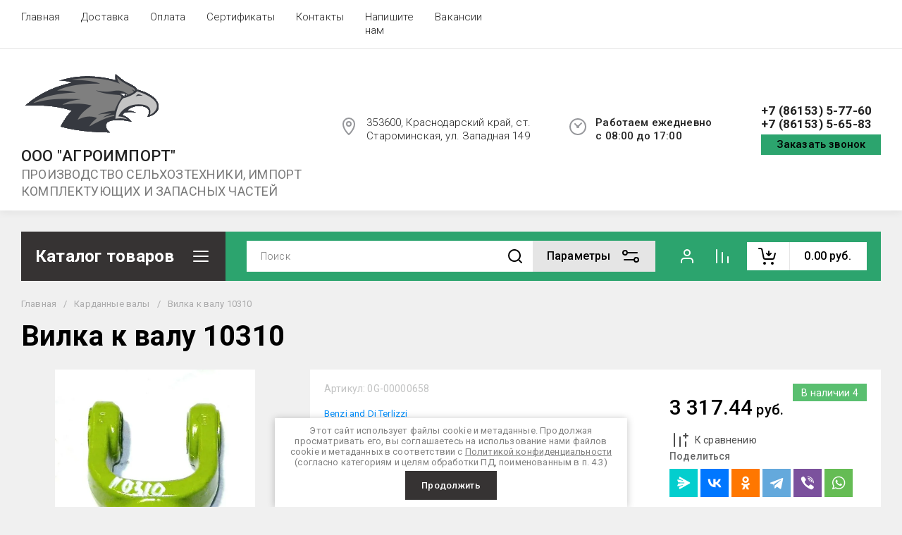

--- FILE ---
content_type: text/html; charset=utf-8
request_url: https://agroimport.org/magaz/product/582996821
body_size: 47613
content:
<!doctype html>
<html lang="ru">
<head>
<meta charset="utf-8">
<meta name="robots" content="all">
<link rel="preload" href="/g/libs/jquery/2.2.4/jquery-2.2.4.min.js" as="script">
<title>Вилка к валу 10310 купить в ООО Агроимпорт</title>
<meta name="description" content="Вилка к валу 10310 купить в компании Агроимпорт. Продажа сельскохозяйственной техники и запчастей. Заказать онлайн или по ☎ +7 (86153) 5-77-60">
<meta name="keywords" content="Вилка к валу 10310">
<meta name="SKYPE_TOOLBAR" content="SKYPE_TOOLBAR_PARSER_COMPATIBLE">
<meta name="viewport" content="width=device-width, initial-scale=1.0, maximum-scale=1.0, user-scalable=no">
<meta name="format-detection" content="telephone=no">
<meta http-equiv="x-rim-auto-match" content="none">

<meta property="og:type" content="business" >
<meta property="og:title" content="Вилка к валу 10310 купить в ООО Агроимпорт" >
<meta property="og:url" content="https://agroimport.org/magaz/product/582996821" >
<meta property="og:image" content="https://agroimport.org/thumb/2/2JkbxWcA_nPGSv81I9UiwQ/200r/d/index.png" >
<meta property="og:description" content="Вилка к валу 10310 купить в компании Агроимпорт. Продажа сельскохозяйственной техники и запчастей. Заказать онлайн или по ☎ +7 (86153) 5-77-60" >
<meta property="business:contact_data:street_address" content="ул. Западная 149" >
<meta property="business:contact_data:locality" content="ст. Староминская" >
<meta property="business:contact_data:region" content="Краснодарский край" >
<meta property="business:contact_data:postal_code" content="353600" >
<meta property="business:contact_data:country_name" content="Russian Federation (the)" >





<meta name="cmsmagazine" content="86368d8963b4f0f96b434aafa426cd49" />
<meta name="yandex-verification" content="cea423f37f78b0ce" />
<meta name="google-site-verification" content="SNmLD1nx-lR6esjqSx_T9gE8iy17ee7SkDdzrvoFtoc" />

            <!-- 46b9544ffa2e5e73c3c971fe2ede35a5 -->
            <script src='/shared/s3/js/lang/ru.js'></script>
            <script src='/shared/s3/js/common.min.js'></script>
        <link rel='stylesheet' type='text/css' href='/shared/s3/css/calendar.css' /><link rel='stylesheet' type='text/css' href='/shared/highslide-4.1.13/highslide.min.css'/>
<script type='text/javascript' src='/shared/highslide-4.1.13/highslide.packed.js'></script>
<script type='text/javascript'>
hs.graphicsDir = '/shared/highslide-4.1.13/graphics/';
hs.outlineType = null;
hs.showCredits = false;
hs.lang={cssDirection:'ltr',loadingText:'Загрузка...',loadingTitle:'Кликните чтобы отменить',focusTitle:'Нажмите чтобы перенести вперёд',fullExpandTitle:'Увеличить',fullExpandText:'Полноэкранный',previousText:'Предыдущий',previousTitle:'Назад (стрелка влево)',nextText:'Далее',nextTitle:'Далее (стрелка вправо)',moveTitle:'Передвинуть',moveText:'Передвинуть',closeText:'Закрыть',closeTitle:'Закрыть (Esc)',resizeTitle:'Восстановить размер',playText:'Слайд-шоу',playTitle:'Слайд-шоу (пробел)',pauseText:'Пауза',pauseTitle:'Приостановить слайд-шоу (пробел)',number:'Изображение %1/%2',restoreTitle:'Нажмите чтобы посмотреть картинку, используйте мышь для перетаскивания. Используйте клавиши вперёд и назад'};</script>
<link rel="icon" href="/favicon.ico" type="image/x-icon">

<!--s3_require-->
<link rel="stylesheet" href="/g/basestyle/1.0.1/user/user.css" type="text/css"/>
<link rel="stylesheet" href="/g/basestyle/1.0.1/user/user.blue.css" type="text/css"/>
<script type="text/javascript" src="/g/basestyle/1.0.1/user/user.js" async></script>
<script type="text/javascript" src="/g/libs/jquery/2.2.4/jquery-2.2.4.min.js"></script>
<!--/s3_require-->

<!--s3_goal-->
<script src="/g/s3/goal/1.0.0/s3.goal.js"></script>
<script>new s3.Goal({map:{"162451":{"goal_id":"162451","object_id":"39850621","event":"submit","system":"metrika","label":"feedback","code":"anketa"},"315713":{"goal_id":"315713","object_id":"43451908","event":"submit","system":"metrika","label":"feedback","code":"anketa"},"315913":{"goal_id":"315913","object_id":"43454308","event":"submit","system":"metrika","label":"feedback","code":"anketa"},"316113":{"goal_id":"316113","object_id":"43454508","event":"submit","system":"metrika","label":"feedback","code":"anketa"},"316313":{"goal_id":"316313","object_id":"43454908","event":"submit","system":"metrika","label":"feedback","code":"anketa"},"458708":{"goal_id":"458708","object_id":"43669908","event":"submit","system":"metrika","label":"feedback","code":"anketa"},"722461":{"goal_id":"722461","object_id":"59334261","event":"submit","system":"metrika","label":"feedback","code":"anketa"},"722661":{"goal_id":"722661","object_id":"59334261","event":"submit","system":"analytics","label":"kupit-v-odin-klik","code":"anketa"},"1118309":{"goal_id":"1118309","object_id":"64185509","event":"submit","system":"metrika","label":"feedback","code":"anketa"}}, goals: [], ecommerce:[]});</script>
<!--/s3_goal-->





	
	<script type="text/javascript" src="/g/shop2v2/default/js/shop2v2-plugins.js"></script>

	<script type="text/javascript" src="/g/shop2v2/default/js/shop2.2.min.js"></script>


	<script src="/g/templates/shop2/2.130.2/default-3/js/paginationscroll.js"></script>

<script type="text/javascript">shop2.init({"productRefs": [],"apiHash": {"getPromoProducts":"6ede610ee9aa6edb703d82f1fa916c25","getSearchMatches":"a4f3d06842d33cdd59b9dc1fc0bf246b","getFolderCustomFields":"43273a0f399debd2a569667401a66f1d","getProductListItem":"c7adb8c78a35ceb7c2e2a0c1c018e135","cartAddItem":"e2f973074bec928d55c395b09137a31f","cartRemoveItem":"b00ee9bcc4d1b95e79840e7d2c363bd3","cartUpdate":"0396ed9fe3f34f39c5da166001ecdf50","cartRemoveCoupon":"042d5b8f696f5ed5d57ee149e610ca25","cartAddCoupon":"50f9413f213bfbcbab1c66d8c3078673","deliveryCalc":"7d1850a2f23e792c23b63d2c5689ddba","printOrder":"783af051203f41754271140c5b83816a","cancelOrder":"a9c4e73eb0548b50d395d611a6dd733b","cancelOrderNotify":"596174dfbb6cb1fcf507026469fb22ed","repeatOrder":"7ab9f182273ea04239597521d4369b0e","paymentMethods":"f6c6a0c0e03a154894084d90cf8ba5af","compare":"ca51af2e96d5591f1542712da93ad2db"},"hash": null,"verId": 674148,"mode": "product","step": "","uri": "/about","IMAGES_DIR": "/d/","my": {"gr_schema_org":true,"gr_product_print":true,"gr_promo_actions":true,"gr_favorite":true,"gr_filter_extra_wrapper":true,"gr_product_share_title":"\u041f\u043e\u0434\u0435\u043b\u0438\u0442\u044c\u0441\u044f","gr_select_wrapper":true,"new_alias":"\u041d\u043e\u0432\u0438\u043d\u043a\u0430","special_alias":"\u0410\u043a\u0446\u0438\u044f","buy_alias":"\u0412 \u043a\u043e\u0440\u0437\u0438\u043d\u0443","buy_mod":true,"buy_kind":true,"on_shop2_btn":true,"show_sections":true,"lazy_load_subpages":true,"gr_amount_flag":true,"gr_collections_one_click":true,"gr_collections_params":false,"gr_collections_compare":true,"gr_collections_amount":true,"gr_collections_vendor":true,"gr_product_list_titles":true,"gr_product_list_title":true,"gr_product_list_price":true,"gr_product_list_amount":true,"gr_images_size":true,"gr_images_view":true,"gr_images_lazy_load":true,"gr_sliders_autoplay":true,"gr_one_click_btn":"\u041a\u0443\u043f\u0438\u0442\u044c \u0432 1 \u043a\u043b\u0438\u043a","gr_amount_min_top":true,"gr_options_more_btn":"\u041f\u0430\u0440\u0430\u043c\u0435\u0442\u0440\u044b","gr_product_options_more_btn":"\u0412\u0441\u0435 \u043f\u0430\u0440\u0430\u043c\u0435\u0442\u0440\u044b","gr_product_nav_prev":"\u041f\u0440\u0435\u0434\u044b\u0434\u0443\u0449\u0438\u0439","gr_product_nav_next":"\u0421\u043b\u0435\u0434\u0443\u044e\u0449\u0438\u0439","gr_product_quick_view":true,"gr_product_item_wrap":true,"gr_product_list_main":true,"gr_thumbs_vendor":true,"gr_thumbs_one_click":true,"gr_cart_titles":true,"gr_cart_auth_remodal":true,"gr_cart_coupon_remodal":false,"gr_cart_coupon_label":"\u041f\u0440\u043e\u043c\u043e\u043a\u043e\u0434:","gr_coupon_popup_btn":"\u041f\u0440\u0438\u043c\u0435\u043d\u0438\u0442\u044c \u043a\u0443\u043f\u043e\u043d","gr_cart_options_more_btn":"\u041f\u0430\u0440\u0430\u043c\u0435\u0442\u0440\u044b","gr_cart_registration_title":"\u041a\u0443\u043f\u0438\u0442\u044c \u0431\u0435\u0437 \u0440\u0435\u0433\u0438\u0441\u0442\u0440\u0430\u0446\u0438\u0438","gr_filter_remodal_btn":"\u0424\u0438\u043b\u044c\u0442\u0440","gr_filter_max_count":5,"gr_filter_remodal":true,"gr_filter_unwrap_sorting":false,"gr_filter_go_result":true,"gr_filter_color_btn":true,"gr_filter_placeholders":true,"gr_filter_range_slider":false,"gr_search_form_range_slider":false,"gr_sorting_popup":false,"gr_sorting_title":"\u0421\u043e\u0440\u0442\u0438\u0440\u043e\u0432\u0430\u0442\u044c","gr_sorting_default":"\u041f\u043e \u0443\u043c\u043e\u043b\u0447\u0430\u043d\u0438\u044e","gr_sorting_item_default":"\u041f\u043e \u0443\u043c\u043e\u043b\u0447\u0430\u043d\u0438\u044e","gr_sorting_by_price_desc":"\u0426\u0435\u043d\u0430 - \u0443\u0431\u044b\u0432\u0430\u043d\u0438\u0435","gr_sorting_by_price_asc":"\u0426\u0435\u043d\u0430 - \u0432\u043e\u0437\u0440\u0430\u0441\u0442\u0430\u043d\u0438\u0435","gr_sorting_by_name_desc":"\u041d\u0430\u0437\u0432\u0430\u043d\u0438\u0435 - \u042f-\u0410","gr_sorting_by_name_asc":"\u041d\u0430\u0437\u0432\u0430\u043d\u0438\u0435 - \u0410-\u042f","gr_show_price_in_pricelist":true,"gr_compare_head_assets_version":"global:shop2.2.130-7-compare-head-custom-assets.tpl","gr_responsive_tabs_2":true,"gr_main_blocks_ajax":false,"gr_collections_lazy":true,"gr_main_blocks_lazy":true,"gr_local_theme":false,"gr_selected_theme":7,"gr_folder_more_btn":"\u0415\u0449\u0435 \u043a\u0430\u0442\u0435\u0433\u043e\u0440\u0438\u0438","gr_folder_more_text":"\u0421\u043c\u043e\u0442\u0440\u0435\u0442\u044c \u0432\u0441\u0435","gr_compare_icons":true,"gr_popup_compare":true,"gr_inner_folders_v2":true},"shop2_cart_order_payments": 1,"cf_margin_price_enabled": 0,"buy_one_click_api_url": "/-/x-api/v1/public/?method=form/postform&param[form_id]=59334261&param[tpl]=global:shop2.form.minimal.tpl&param[hide_title]=0&param[placeholdered_fields]=0","maps_yandex_key":"","maps_google_key":""});</script>

<!--first img content-->

            <link rel="preload" as="image" href="/thumb/2/UXZn7Y7mXlW9slCN9CWW1Q/750r750/d/0G-00000658.jpg" />
<!--first img content-->
<!--first window style-->


	<style>

.gr_hide_onload * {transition: none !important;}
.gr_hide_onload *::after, .gr_hide_onload *::before {transition: none !important;}
@media all and (max-width: 1024px) {.menu-top__inner.hide-first-window {display: none}} /*скрытые блоки*/
.gr_lazy_load_block > * {display: none !important;} .favorite-not .gr-favorite-btn-wrapper {display: none !important;}


	/*Общие стили*/
	
	.block_padding{padding:0 100px}@media all and (max-width: 1890px){.block_padding{padding:0 75px}}@media all and (max-width: 1380px){.block_padding{padding:0 60px}}@media all and (max-width: 1260px){.block_padding{padding:0 30px}}@media all and (max-width: 767px){.block_padding{padding:0 16px}}.block_width{margin:0 auto;max-width:1400px}@media all and (max-width: 1400px){.block_width{padding-left:30px;padding-right:30px}}@media all and (max-width: 768px){.block_width{padding-left:20px;padding-right:20px}}.mobile-panel__btn {display: none;}@media all and (max-width: px) {.mobile-panel__btn{display: flex;}}
	@media all and (max-width: 640px) {.site-container .main-top {display: none}}body{position:relative;min-width:320px;text-align:left;font-family:var(--font2);line-height:1.5; margin: 0;}.site__wrapper{min-height:100%;margin:auto;display:flex;flex-direction:column;overflow-x:hidden}.site-header{flex:none;z-index:105}.site-header__top{display:flex;position:relative}.site-header__bottom{display:flex;padding:15px 0}@media (max-width:640px){.site-header__bottom{padding:20px 0;flex-direction:column}}.site-header__bottom-left{width:400px}@media (max-width:768px){.site-header__bottom-left{width:350px}}@media (max-width:640px){.site-header__bottom-left{flex-direction:column;width:100%;display:flex;align-items:center}}.site-header__bottom-left.logo-left{display:flex;align-items:center}.site-header__bottom-right{display:flex;width:calc(100% - 400px);align-items:center;padding-top:0}@media (max-width:1260px){.site-header__bottom-right{padding-top:0;align-items:center}}@media (max-width:768px){.site-header__bottom-right{width:calc(100% - 350px)}}@media (max-width:640px){.site-header__bottom-right{width:100%}}.site-header__first-column{display:flex;width:calc(100% - 210px);justify-content:flex-end}@media (max-width:1260px){.site-header__first-column{flex-direction:column}}@media all and (max-width: 1023px) {.site-header__first-column {display: none;} .remodal .site-header__first-column {display: flex;}}@media (max-width:1023px){.site-header__first-column{width:100%}}.site-header__second-column{width:210px}@media (max-width:1023px){.site-header__second-column{display:flex;width:100%}}@media (max-width:640px){.site-header__second-column{justify-content:center}}@media (max-width:640px){.site-header__top_wrap{position:fixed;top:0;width:100%;z-index:100051}}@media (max-width:340px){.site-header__top_wrap{padding-right:10px}}@media (max-width:640px){.site-header__inner{padding-top:50px}}.menu-top{max-width:calc(100% - 450px);width:100%;z-index:3;display:flex;align-items:center}@media (max-width:1024px){.menu-top{max-width:100%;width:auto;margin-top:20px}}.menu-top__inner{display:flex;list-style:none;padding:0;margin:0;width:100%}@media (max-width:1024px){.menu-top__inner{flex-direction:column}}.menu-top__inner>li>a{white-space:nowrap}@media (max-width:1024px){.menu-top__inner>li>a{white-space:inherit}}.menu-top__inner li:first-child a{padding-left:0}@media (max-width:1024px){.menu-top__inner li:first-child a{padding:12px 20px}}.menu-top__inner li a{display:block;font-size:15px; line-height: 1.33; padding:15px;font-weight:300;letter-spacing:.01em; font-size: 15px; line-height: 1.33; font-family: inherit;}@media (max-width:1024px){.menu-top__inner li a{padding:12px 20px}}.menu-top__inner li ul{display:none;position:absolute;list-style:none;margin:0;padding:0;min-width:150px;max-width:250px}@media (max-width:1024px){.menu-top__inner li ul{position:relative;margin-left:10px}.menu-top__inner li ul.opened{display:block}}.menu-top__inner li ul li a{padding:15px 20px}.menu-top__inner li ul li:first-child a{padding:15px 20px}.menu-top__inner li ul li{position:relative}.menu-top__inner li ul li ul{left:100%;top:0}@media (max-width:1024px){.menu-top__inner li ul li ul{left:0}}.menu-top__inner .row-menu-btn .row-menu-container{position:absolute;z-index:3;list-style:none;padding:0}.menu-top__inner .row-menu-btn .row-menu-container li ul{left:auto;right:100%;max-width:200px}.menu-top__inner .row-menu-btn .row-menu-container li:first-child a{padding:15px}@media (max-width:1024px){.menu-top__inner .row-menu-btn .row-menu-container li:first-child a{padding:12px 20px}}.flags-top{margin-left:auto;width:450px;display:flex;justify-content:flex-end}@media (max-width:640px){.flags-top{display:none}}.flags-top__items{display:flex;align-items:center;width:auto;box-sizing:border-box;font-size:15px; line-height: 1;font-weight:var(--font1_500);margin-left:10px;min-width:150px;padding:5px 0}.flags-top__items span{letter-spacing:.01em;max-width:calc(100% - 44px)}.flags-top__items svg{margin-right:20px;height:30px;width:30px;}.site-logo{display:flex;margin-right:25px}@media (max-width:640px){.site-logo{margin-right:0}}@media (max-width:640px){.site-name{text-align:center;margin-top:10px}}.site-name__name{display:inline-block;font-size:22px; line-height: 1.12;font-weight:var(--font2_500);letter-spacing:.01em}.site-name__desc{display:block;font-size:18px; line-height: 1.36 ;font-weight:var(--font2_400);letter-spacing:.01em}.site-adress{position:relative;padding-left:40px;box-sizing:border-box;font-size:15px; line-height: 1.33;font-weight:var(--font1_300);display:block;margin-right:20px;max-width:50%}@media (max-width:1260px){.site-adress{max-width:none;margin-bottom:10px;min-height:30px}}@media (max-width:1023px){.site-adress{margin-bottom:10px}}@media (max-width:639px){.site-adress{display:flex;align-items:center}}.site-adress svg{position:absolute;height:30px;width:30px;left:0}.site-adress span{letter-spacing:.01em;display:block;margin-right:10px}.site-worktime{position:relative;padding-left:40px;box-sizing:border-box;display:block;width:auto}@media (max-width:1023px){.site-worktime{margin-bottom:10px}}@media (max-width:639px){.site-worktime{display:flex}}.site-worktime svg{position:absolute;height:30px;width:30px;left:0}.site-worktime__body{font-size:15px; line-height: 1.33;font-weight:500;letter-spacing:.01em;display:block;margin-right:30px}.site-contacts{position:relative;box-sizing:border-box;padding-left:0;display:flex}@media (max-width:1023px){.site-contacts{margin-left:auto;margin-right:20px;max-width:calc(100% - 50px)}}@media (max-width:640px){.site-contacts{margin-left:0;margin-right:0}}.site-contacts__left{width:calc(100% - 170px);display:flex;justify-content:flex-end;flex-wrap:wrap;margin-right:10px}@media (max-width:1023px){.site-contacts__left{width:100%;justify-content:flex-start;margin-bottom:10px}}.site-contacts__right{display:flex;flex-direction:column;justify-content:center;width:100%}.site-contacts__inner{display:flex;flex-direction:column}.site-contacts__inner .top_massager{display:flex;flex-wrap:wrap;width:170px;margin:4px 0 4px auto;justify-content:flex-start}@media (max-width:640px){.site-contacts__inner .top_massager{justify-content:center}}.site-contacts__inner .top_massager a{height:20px;margin-right:10px}.site-contacts__inner .top_massager a img{width:20px}.site-contacts svg{position:absolute;width:30px;height:30px;left:0;display:none}@media (max-width:1024px){.site-contacts svg{left:-40px}}.site-contacts__body{display:block;font-size: 17px; line-height: 1.12;font-weight:var(--font1_700);letter-spacing:.01em;width:170px;margin-left:auto}@media (max-width:640px){.site-contacts__body{text-align:center}}.site-contacts span{font-size: 15px; line-height: 1.33;font-weight:var(--font1_500);letter-spacing:.01em;cursor:pointer;width:170px;margin-left:auto;margin-top:5px}@media (max-width:640px){.site-contacts span{text-align:center}}.contact-more{display:none;cursor:pointer;font-weight:var(--font1_700)}@media (max-width:1023px){.contact-more{display:block}}@media (max-width:640px){.contact-more{font-size:16px;width:40px;height:40px;display:flex;align-items:center;justify-content:center}}.site-container{flex:1 0 auto;padding:30px 0}@media (max-width:640px){.site-container{padding-top:0}}.site-container__inner{display:flex;flex-wrap:wrap}.main-top{width:100%;display:flex;align-items:center}@media (max-width:640px){.main-top{width:auto;margin-left:auto}}.main-top__category{display:flex;height:100%}@media (max-width:1024px){.main-top__category{display:none}}.main-top__category-title{position:relative;padding:5px 50px 5px 20px;width:100%;box-sizing:border-box;width:328px;box-sizing:border-box;display:flex;align-items:center}@media (max-width:1280px){.main-top__category-title{width:290px}}.main-top__category-title svg{position:absolute;right:20px;top:50%;margin-top:-15px;width:30px;height:30px}.main-top__category-title span{font-size:24px; line-height: 1.2 ;font-weight: 700;letter-spacing:.01em}.main-top__panels{width:calc(100% - 328px);display:flex;align-items:center;padding:13px 20px 13px 30px;box-sizing:border-box}@media (max-width:1280px){.main-top__panels{width:calc(100% - 290px)}}@media (max-width:1024px){.main-top__panels{width:100%;padding-left:20px}}@media (max-width:640px){.main-top__panels{padding:0;display:flex}}.main-top__panels .contact-more{display:none}@media (max-width:640px){.main-top__panels .contact-more{display:flex}}.main-top__search-panel{display:flex;align-items:center;position:relative;width:calc(100% - 340px)}@media (max-width:640px){.main-top__search-panel{width:auto}}.main-top__auth-panel{margin-left:auto}.site .search-block__wrap{display:flex;width:100%}.site .search-block{display:flex;width:100%}.site .search-block__inner{width:calc(100% - 174px)}@media (max-width:768px){.site .search-block__inner{width:calc(100% - 44px)}}@media (max-width:640px){.site .search-block__inner{width:100%;position:relative}}.site .search-block__input{width:100%;border:0;padding:13px 0 12px 20px;font-size:14px; line-height:  1.4 ;letter-spacing:.01em;margin-right:0;font-weight:300}@media (max-width:640px){.site .search-block__input{border:none;margin-right:0;padding-right:50px}}.site .search-block__btn{border:0;font-size:0;position:relative;padding:0 0 0 10px}@media (max-width:640px){.site .search-block__btn{position:absolute;right:10px;top:50%;margin-top:-15px}}.site .search-block__btn svg{width:30px;height:30px;margin-right:10px}@media (max-width:640px){.site .search-block__btn svg{margin-right:0}}.search-form-btn{padding:10px 50px 10px 20px;box-sizing:border-box;position:relative;cursor:pointer;width:174px;box-sizing:border-box}@media (min-width:641px){.search-form-btn{margin-left:auto}}@media (max-width:768px){.search-form-btn{width:0;padding:10px 30px 10px 15px}}@media (max-width:640px){.search-form-btn{padding:10px 20px}}.search-form-btn span{letter-spacing:.01em;font-size:16px; line-height: 1.25; font-weight: 500}@media (max-width:768px){.search-form-btn span{font-size:0}}.search-form-btn svg{position:absolute;right:20px;top:50%;width:30px;height:30px;margin-top:-15px}@media (max-width:768px){.search-form-btn svg{right:10px}}@media (max-width:640px){.search-form-btn svg{right:50%;margin-right:-15px}}.search-form-btn svg.desktop{display:block}.search-form-btn svg.mobile{display:none}.login-form-btn{cursor:pointer;display:flex;align-items:center;position:relative;padding:15px;margin:0 20px}@media (max-width:640px){.login-form-btn{padding:20px;margin:0}}.login-form-btn span{letter-spacing:.01em;font-size:16px; line-height: 1.25;;font-size:0;font-weight:500}@media (max-width:640px){.login-form-btn span{font-size:0}}.login-form-btn svg{position:absolute;left:50%;top:50%;height:30px;width:30px;margin:0;margin-top:-15px;margin-left:-15px}.compare_item{position:relative;margin-right:20px;width:30px;height:30px}.compare_item a:nth-child(n+2){display:none}@media (max-width:640px){.compare_item.header-modules__item{display:flex;justify-content:center}}.compare_item a{pointer-events:none;display:flex;align-items:center;justify-content:center;height:100%;width:100%}@media (max-width:640px){.compare_item{margin:0 5px}}.compare_item .active{pointer-events:inherit}.compare_item .active .gr-compare-btn-amount{display:inline-block}.compare_item .gr-compare-btn-amount{display:none;position:absolute;right:-9px;height:auto;font-size:10px;min-width:18px;min-height:18px;line-height:18px;text-align:center;z-index:1;top:0;letter-spacing:0}.compare_item svg{width:30px;height:30px}.favorite_item{margin-right:20px;position:relative;width:30px;height:30px}@media (max-width:640px){.favorite_item{margin:0 5px}}.favorite_item .favorite-block{display:flex;align-items:center;width:100%;height:100%}@media (max-width:640px){.favorite_item .favorite-block{display:flex;justify-content:center}}.favorite_item .favorite-block a{pointer-events:none;display:flex;align-items:center;justify-content:center;height:100%;width:100%}.favorite_item .favorite-block.is-null a{pointer-events:none;display:flex;align-items:center;justify-content:space-between;height:100%;width:100%}.favorite_item .favorite-block.is-null a .favorite-count{display:none}.favorite_item .favorite-block .favorite-count{display:block;position:absolute;right:-9px;height:auto;font-size:10px;min-width:18px;min-height:18px;line-height:18px;text-align:center;display:inline-block;z-index:1;letter-spacing:0;top:0}.favorite_item .favorite-block svg{width:30px;height:30px}.main-top .main-top__cart-panel .gr-cart-preview{font-size:0}.main-top .main-top__cart-panel .gr-cart-preview a,.main-top .main-top__cart-panel .gr-cart-popup-btn{position:relative;padding:10px 10px 10px 65px;width:170px;font-size:16px; line-height:1.2;font-weight:500;box-sizing:border-box;display:block;text-align:center}@media (max-width:640px){.main-top .main-top__cart-panel .gr-cart-preview a,.main-top .main-top__cart-panel .gr-cart-popup-btn{width:0;padding:10px 20px;line-height:0}}.main-top .main-top__cart-panel .gr-cart-preview a:after,.main-top .main-top__cart-panel .gr-cart-popup-btn:after{content:"";position:absolute;height:100%;width:1px;left:60px;top:0;opacity:.1}@media (max-width:640px){.main-top .main-top__cart-panel .gr-cart-preview a:after,.main-top .main-top__cart-panel .gr-cart-popup-btn:after{display:none}}.main-top .main-top__cart-panel .gr-cart-preview a:active:before,.main-top .main-top__cart-panel .gr-cart-popup-btn:active:before{opacity:0}.main-top .main-top__cart-panel .gr-cart-preview a svg,.main-top .main-top__cart-panel .gr-cart-popup-btn svg{position:absolute;left:15px;top:50%;margin-top:-15px;width:30px;height:30px}@media (max-width:640px){.main-top .main-top__cart-panel .gr-cart-preview a svg,.main-top .main-top__cart-panel .gr-cart-popup-btn svg{left:8px}}.main-top .main-top__cart-panel .gr-cart-preview a .gr-cart-total-sum,.main-top .main-top__cart-panel .gr-cart-popup-btn .gr-cart-total-sum{letter-spacing:.01em;font-size:16px; line-height: 1.25 ;font-weight:500}@media (max-width:640px){.main-top .main-top__cart-panel .gr-cart-preview a .gr-cart-total-sum,.main-top .main-top__cart-panel .gr-cart-popup-btn .gr-cart-total-sum{font-size:0}}.main-top .main-top__cart-panel .gr-cart-preview a .gr-cart-total-amount,.main-top .main-top__cart-panel .gr-cart-popup-btn .gr-cart-total-amount{position:absolute;left:36px;right:auto;height:auto;top:50%;font-size:10px;min-width:18px;min-height:18px;margin-top:-17px;text-align:center;display:inline-block;line-height:18px;z-index:1;letter-spacing:0}@media (max-width:640px){.main-top .main-top__cart-panel .gr-cart-preview a .gr-cart-total-amount,.main-top .main-top__cart-panel .gr-cart-popup-btn .gr-cart-total-amount{left:25px}}.left-bar{width:328px}@media (min-width:1024px){.left-bar{z-index:102; }}@media (max-width:1280px){.left-bar{width:290px}}@media (max-width:1024px){.left-bar{width:100%;display: none;}}.folder-main__page .left-bar .form-subscription,.folder-main__page .left-bar .about-advantage,.folder-main__page .left-bar .about-shares{display:none!important}.shop-main__page .left-bar{display:none}.category-menu .more-folders{position:relative;padding:15px 2px 15px 20px;letter-spacing:.01em;font-size:17px; line-height:1.1;font-weight:500;border-top:solid 1px transparent;border-cursor:pointer;display:none}.category-menu .large-number+.more-folders{display:block}.category-menu__inner{list-style:none;padding:0;margin:0}.category-menu__inner.colyc li:nth-child(n+10){display:none}.category-menu__inner li{position:relative}@media (max-width:1024px){.category-menu__inner li:first-child a{border-top:1px solid}}@media (max-width:1024px){.category-menu__inner li{position:initial}}.category-menu__inner li a{display:block;position:relative;padding:15px 40px 15px 20px;letter-spacing:.01em;font-size:17px; font-weight:500; line-height: 1.1;border-bottom:solid 1px transparent}.category-menu__inner li.sublevel>a .arrow{position:absolute;right:10px;top:50%;margin-top:-15px;width:30px;height:30px;z-index:2}.category-menu__inner li.sublevel ul{position:absolute;left:100%;margin-left:2px;top:0;visibility:hidden;opacity:0;transform:all .18s linear;height:0}@media (max-width:1024px){.category-menu__inner li.sublevel ul{opacity:1;visibility:visible;height:auto; display: block;}}.category-menu__inner li.sublevel ul.active{opacity:1;visibility:visible;height:auto}@media (min-width:1025px){.category-menu__inner li:last-child a{border-bottom:0}}.category-menu__inner li .parentItem{display:none}.category-menu__inner li ul{list-style:none;padding:0;margin:0}.category-menu__inner li ul a{padding-left:25px;font-weight:var(--font1_300);min-width:300px}@media (max-width:1280px){.category-menu__inner li ul a{min-width:250px}}@media (max-width:1024px){.category-menu__inner li ul a{font-weight:var(--font1_500);min-width:none}}.category-menu__inner li .waSlideMenu-back a{padding-left:50px;position:relative}.category-menu__inner li .waSlideMenu-back a:after{font-family:'icomoon';content:"\e912";font-size:9px;position:absolute;left:25px;top:50%;margin-top:-4.5px;transform:rotate(90deg);}.about-shares{margin-top:40px;width:100%;box-sizing:border-box}@media (max-width:640px){.about-shares{margin-top:30px}}.about-shares__top{position:relative;overflow:hidden}.about-shares__image-wrap{position:absolute;left:0;right:0;bottom:0;top:0}.about-shares__image-wrap:before{content:'';position:absolute;width:100%;height:100%}.about-shares__image{max-width:none;height:100%;width:100%;object-fit:cover;object-position:50% 50%}.about-shares__info{padding:50px 15px 30px;position:relative}.about-shares__title{display:block;font-size:32px; line-height: 0.9; font-weight: 700;letter-spacing:.01em;margin-bottom:16px}@media (max-width:1024px){.about-shares__title{text-align:center}}@media (max-width:480px){.about-shares__title{font-size:28px}}.about-shares__popup {font-size: 16px; line-height:  1.5;  font-weight: 500; padding: 12px 22px;} .about-shares__body{display:block;font-size:20px; line-height: 1.2;font-weight:300;padding-bottom:33px;letter-spacing:.01em;padding-right:40px}@media (max-width:1024px){.about-shares__body{text-align:center}}@media (max-width:480px){.about-shares__body{font-size:18px}}.mobile-panel__inner_mp{position:absolute;top:0;left:0;bottom:0;width:370px;max-width:100%;overflow:hidden;overflow-y:auto;padding-top:60px;transform: translate(-100%, 0);} .site-main{width:100%;max-width:calc(100% - 328px);padding:30px 0 0 30px;box-sizing:border-box}@media (max-width: 1280px){.site-main{max-width:calc(100% - 290px)}}@media (max-width: 1024px){.site-main{max-width:100%;padding:0}}@media (max-width: 640px){.site-main{padding-top:0}}.site-main.not-bar{padding-left:0;width:100%;max-width:100%}.top-slider{position:relative}.top-slider__inner:not(.tns-slider){display:flex;overflow:hidden;white-space:nowrap}.top-slider__inner:not(.tns-slider) .top-slider__item{min-width:100%;white-space:normal}.top-slider__item{position:relative}.top-slider__img{position:absolute;z-index:1;display:block;left:0;right:0;top:0;bottom:0}.top-slider__img img{height:100%;width:100%;object-fit:cover;object-position:50% 50%}.top-slider__info{padding:40px;display:flex;flex-wrap:wrap;align-items:flex-start;flex-direction:column;justify-content:center;text-decoration:none;z-index:2;position:relative;min-height:350px; box-sizing:border-box;}@media (max-width: 768px){.top-slider__info{min-height:320px}}@media (max-width: 640px){.top-slider__info{min-height:250px;justify-content:flex-end;padding:20px 30px 40px}}.top-slider__title{display:block;margin-bottom:7px;font-size: 45px;line-height:1.15;  font-weight: 700;}@media (max-width: 640px) {.top-slider__title {font-size: 25px; line-height: 1.15 } }.top-slider__desc{display:inline-block;margin-right:60px;padding:0 0 28px; font-size: 18px; line-height: 1.16;}@media (max-width: 640px){.top-slider__desc{margin-right:0}}.top-slider__more{padding:15px 30px; font-size: 16px; line-height: 1.125;font-weight: 500;}@media (max-width: 640px){.top-slider__more{display:none}}.top-slider__mobile-link{display:none;position:absolute;left:0;right:0;top:0;bottom:0}@media (max-width: 640px){.top-slider__mobile-link{display:block}}.top-slider .tns-nav{margin:0;padding:0;list-style:none;font-size:0;position:absolute;bottom:30px;left:40px;z-index:2}@media (max-width: 480px){.top-slider .tns-nav{left:30px}}.top-slider .tns-nav button{outline:none;padding:0;width:10px;height:10px;border:none;overflow:hidden;display:inline-block;}.top-slider .tns-nav button.tns-nav-active{width:22px;height:10px}.top-slider .tns-controls{position:absolute;right:0;bottom:0}.top-slider .tns-controls button{width:60px;height:60px;box-shadow:none}@media (max-width: 767px){.top-slider .tns-controls button{width:44px;height:44px}.top-slider .tns-controls button svg{width:30px}}.gr-svg-icon {width: 30px; height: 30px;} .gr-svg-icon.gr_small_icon, .gr-svg-icon.gr_big_icon {display: none}.shop-folders{margin-top:30px}.shop-folders__title{position:relative;display:flex;margin-bottom:30px;align-items:center}.shop-folders__title .icon svg{width:19px}.shop-folders__title span{flex-wrap:wrap; font-weight: 700; font-size: 35px; line-height: 0.86;}@media (max-width: 480px){.shop-folders__title span{font-size:22px}}.shop-folders__category{display:flex;flex-wrap:wrap;margin:0 -15px;padding:0;list-style:none;letter-spacing:.01em}@media (max-width: 768px){.shop-folders__category{margin:0 -10px}}@media (max-width: 480px){.shop-folders__category{margin:0}}.shop-folders__category > li{width:calc(33.33% - 30px);margin:0 15px 30px;position:relative;flex-direction:column;display:none;overflow:hidden}@media (max-width: 768px){.shop-folders__category > li{width:calc(50% - 20px);margin:0 10px 20px}}@media (max-width: 480px){.shop-folders__category > li{width:100%;margin:0 0 20px}}.shop-folders__category > li:before{content:"";height:5px;width:100%;position:absolute;top:0;border-bottom-left-radius:0;border-bottom-right-radius:0}.shop-folders__category > li:nth-child(-n+6){display:flex}@media (max-width: 768px){.shop-folders__category > li:nth-child(-n+6){display:none}}@media (max-width: 768px){.shop-folders__category > li:nth-child(-n+4){display:flex}}@media (max-width: 480px){.shop-folders__category > li:nth-child(-n+4){display:none}}@media (max-width: 480px){.shop-folders__category > li:nth-child(-n+2){display:flex}}.shop-folders__category > li .title{font-size: 18px;line-height: 1.3; font-weight: 500; display:block;text-decoration:none;padding:25px 20px 10px;}.shop-folders__category > li ul{padding:0;margin:0;list-style:none;padding:0 20px 5px}.shop-folders__category > li ul a{display:flex;align-items:center;font-size:15px; line-height: 1.3;padding:11px 0;font-weight:300;justify-content:space-between;text-decoration:none}.shop-folders__category > li ul a span.shop-folders__counter{padding:2px 3px;height:22px;min-width:26px;text-align:center}.shop-folders__category > li ul.second_level li{display:none}.shop-folders__category > li ul.second_level li:nth-child(-n+3){display:block}.site-contacts__inner .top_massager a {width: 20px; font-size: 0px;min-height: 20px;}@media all and (max-width: 1024px) {.category-menu{display: none;} .mobile-panel .category-menu{display: block;}}
	
{if $site.additional_work.timer_top || $smarty.cookies.pro_1701 || $smarty.cookies.gr_full_version}
	.timer-block.timer_bottom{position:fixed;left:0;right:0;bottom:0;z-index:1000}.timer-block__inner{position:relative;min-height:80px;padding:0 30px}@media (max-width: 1023px){.timer-block__inner{min-height:0}}@media (max-width: 767px){.timer-block__inner{padding:0 20px}}.timer-block__body{margin:0 auto;max-width:1024px;display:flex;padding:15px 0}@media (max-width: 1260px){.timer-block__body{max-width:100%;padding:15px 40px 15px 0}}@media (max-width: 1023px){.timer-block__body{flex-direction:column;padding:15px 0}}.timer-block__close{position:absolute;right:15px;top:50%}@media (max-width: 1260px){.timer-block__close{right:12px}}@media (max-width: 1023px){.timer-block__close{top:15px;margin-top:0}}@media (max-width: 767px){.timer-block__close{top:0;right:0;width:46px;height:46px}}.timer-block__close svg{display:none;width:20px;height:20px}@media (max-width: 767px){.timer-block__close svg{display:block}}.timer-block__close svg.gr_big_icon{width:30px;height:30px;display:block}@media (max-width: 767px){.timer-block__close svg.gr_big_icon{display:none}}.timer-block__close svg.gr_small_icon{display:none}.timer-block__left{margin-right:50px;flex:0 1 auto;display:flex;flex-direction:column}@media (max-width: 1260px){.timer-block__left{margin-right:30px}}@media (max-width: 1023px){.timer-block__left{margin:0;align-items:center}.timer-block__left + .timer-block__right{margin-top:10px}}.timer-block__right{display:flex;align-items:center;flex:1 1 auto}@media (max-width: 767px){.timer-block__right{flex-direction:column;padding-right:0;text-align:center}}.timer-block__date {line-height: 40px}.timer-block__date{margin:auto 0;display:flex;align-items:center}.timer-block__date .gr-timer-elem .gr-timer-number{display:block;text-align:center;font-size:20px;line-height:50px;width:50px;height:50px;border-radius:50%}@media (max-width: 767px){.timer-block__date .gr-timer-elem .gr-timer-number{width:40px;height:40px;line-height:40px;font-size:18px}}.timer-block__date .gr-timer-elem em{display:none}.timer-block__date .gr-timer-delim{margin:0 4px;font-size:0;width:2px;height:12px;opacity:.2}.timer-block__date .gr-timer-delim svg{width:2px;height:12px}.timer-block__date .gr-timer-delim svg.gr_small_icon{display:none}.timer-block__text{margin-right:auto}@media (max-width: 767px){.timer-block__text{width:100%;margin-right:0}}.timer-block__text + .timer-block__btn{margin-left:50px}@media (max-width: 1260px){.timer-block__text + .timer-block__btn{margin-left:30px}}@media (max-width: 767px){.timer-block__text + .timer-block__btn{margin-left:0;margin-top:10px}}.timer-block__title{font-size:16px;line-height:1.1;font-weight:var(--font1_700)}.timer-block__title + .timer-block__desc{padding-top:6px}.timer-block__desc{font-size:14px;line-height:1.2}.timer-block__btn{margin-left:auto;max-width:200px; display: flex;}@media (max-width: 767px){.timer-block__btn{max-width:100%;width:100%}}.timer-block__btn a{min-width:200px;max-width:200px; }@media (max-width: 1023px){.timer-block__btn a{min-width:160px}}@media (max-width: 767px){.timer-block__btn a{max-width:100%;min-width:100%}}.timer-block__close span {font-size: 0;}@media all and (max-width: 767px) {.timer-block__btn a{font-size: 13px; line-height: 1.125; padding: 16px 24px;}}
{/if}
 .top-slider__inner:not(.tns-slider) {	 display: flex;	 overflow: hidden;	 white-space: nowrap;} .top-slider__inner:not(.tns-slider) .top-slider__item {	 min-width: 100%;	 white-space: normal;}
	</style>
	


<!--first window style-->
    

	
		<script>
			createCookie('quick_load_style', 1, 1);
		</script>
    
<!-- styles -->


    	<link rel="preload" as="style" href="/g/templates/shop2/2.130.2/130-7/themes/theme8/colors.css">
    	<link rel="stylesheet" href="/g/templates/shop2/2.130.2/130-7/themes/theme8/colors.css">

<!-- Marquiz script start -->
<script>
(function(w, d, s, o){
var j = d.createElement(s); j.async = true; j.src = '//script.marquiz.ru/v2.js';j.onload = function() {
if (document.readyState !== 'loading') Marquiz.init(o);
else document.addEventListener("DOMContentLoaded", function() {
Marquiz.init(o);
});
};
d.head.insertBefore(j, d.head.firstElementChild);
})(window, document, 'script', {
host: '//quiz.marquiz.ru',
region: 'ru',
id: '6757f612c272ad00261176ec',
autoOpen: false,
autoOpenFreq: 'once',
openOnExit: false,
disableOnMobile: false
}
);
</script>
<!-- Marquiz script end -->

<link rel="stylesheet" href="/t/v271/images/css/site_addons.scss.css">
<link rel="stylesheet" href="/t/v271/images/site.addons.scss.css">
<link rel="stylesheet" href="/t/v271/images/site.addons2.scss.css">

<script>
	$(document).ready(function() {
		$(".form-item__personal_data a").attr("onclick", "window.open(this.href, '', ''); return false;");
	});
</script>

</head>

<body class="site gr_hide_onload  shop-main__page category-append  favorite-not">

	
<script type="text/javascript">
   (function(m,e,t,r,i,k,a){m[i]=m[i]||function(){(m[i].a=m[i].a||[]).push(arguments)};
   m[i].l=1*new Date();
   for (var j = 0; j < document.scripts.length; j++) {if (document.scripts[j].src === r) { return; }}
   k=e.createElement(t),a=e.getElementsByTagName(t)[0],k.async=1,k.src=r,a.parentNode.insertBefore(k,a)})
   (window, document, "script", "https://mc.yandex.ru/metrika/tag.js", "ym");

   ym(54314370, "init", {
        clickmap:true,
        trackLinks:true,
        accurateTrackBounce:true,
        webvisor:true,
        ecommerce:"dataLayer"
   });
</script>
<noscript><div><img src="https://mc.yandex.ru/watch/54314370" style="position:absolute; left:-9999px;" alt="" /></div></noscript>

	
	
			
			<script>
			    var loadDeferredStyles = function() {
			    var addStylesNode = document.getElementById("deferred-styles");
			    var replacement = document.createElement("div");
			    replacement.innerHTML = addStylesNode.textContent;
			    document.body.appendChild(replacement)
			        addStylesNode.parentElement.removeChild(addStylesNode);
			    };
			    var raf = window.requestAnimationFrame || window.mozRequestAnimationFrame ||
			    window.webkitRequestAnimationFrame || window.msRequestAnimationFrame;
			    if (raf) raf(function() { window.setTimeout(loadDeferredStyles, 0); });
			    else window.addEventListener('load', loadDeferredStyles);
			</script>
		
				
			<style>
				.quick-view-trigger {display: none !important;}
			</style>
		
		
	
	<div class="site__wrapper">
		
		<div class="mobile-panel">
			<div class="mobile-panel__inner_mp">
				<div class="mobile-panel__search">
				</div>
				<div class="mobile-panel__cloce_mp">
					<svg class="gr-svg-icon">
                        <use xlink:href="#icon_shop_close_small"></use>
                    </svg>
				</div>
				<div class="mobile-panel__wrap_mp">
					<nav class="mobile-panel__nav_cat_mp"></nav>
					<nav class="mobile-panel__nav_menu"></nav>
				</div>
			</div>
		</div>
		
		
		<header class="site-header">
			<div class="site-header__inner">
				<div class="site-header__top_wrap block_width">
					<div class="site-header__top">
					<div class="mobile-panel__btn">
						<svg class="gr-svg-icon">
						    <use xlink:href="#icon_site_burger"></use>
						</svg>
						<svg class="gr-svg-icon icon-cat-search">
						    <use xlink:href="#icon_site_catalog"></use>
						</svg>
					</div>
					<div class="menu-top hideOverflow">
						<ul class="menu-top__inner hide-first-window">
			                  			                      			                      			                          <li class=""><a href="/">Главная</a>
			                      			                      			                  			                      			                          			                                  </li>
			                              			                          			                      			                      			                          <li class=""><a href="/dostavka">Доставка</a>
			                      			                      			                  			                      			                          			                                  </li>
			                              			                          			                      			                      			                          <li class=""><a href="/oplata">Оплата</a>
			                      			                      			                  			                      			                          			                                  </li>
			                              			                          			                      			                      			                          <li class=""><a href="/katalogi-i-instruktsii">Сертификаты</a>
			                      			                      			                  			                      			                          			                                  </li>
			                              			                          			                      			                      			                          <li class=""><a href="/address">Контакты</a>
			                      			                      			                  			                      			                          			                                  </li>
			                              			                          			                      			                      			                          <li class=""><a href="/mail">Напишите <br>нам</a>
			                      			                      			                  			                      			                          			                                  </li>
			                              			                          			                      			                      			                          <li class=""><a href="/vakansii">Вакансии</a>
			                      			                      			                  			                  </li>
			              </ul>
			              					</div>
					<div class="flags-top">
																	</div>
					<div class="mobile-icons__panel">
						
					</div>
					<div class="main-top__search" data-remodal-target="search-form" style="display: none">
						<svg class="gr-svg-icon">
						    <use xlink:href="#icon_shop_search"></use>
						</svg>										
					</div>
				</div>
				</div>
								<div class="site-header__bottom_wrap block_width">
					<div class="site-header__bottom">
					<div class="site-header__bottom-left ">
																				<a href="https://agroimport.org" class="site-logo">
								<img src="/thumb/2/2JkbxWcA_nPGSv81I9UiwQ/200r/d/index.png" alt="index.png" style="max-width:200px;" >
							</a>
																			<div class="site-name">
																							<a href="https://agroimport.org" class="site-name__name">ООО &quot;АГРОИМПОРТ&quot;</a>
																														<span class="site-name__desc">ПРОИЗВОДСТВО СЕЛЬХОЗТЕХНИКИ, ИМПОРТ КОМПЛЕКТУЮЩИХ И ЗАПАСНЫХ ЧАСТЕЙ</span>
													</div>
					</div>
					<div class="site-header__bottom-right">
						<div class="site-header__first-column">
															<div class="site-adress">
									<svg class="gr-svg-icon">
									    <use xlink:href="#icon_site_location"></use>
									</svg>
									<span>353600, Краснодарский край, ст. Староминская, ул. Западная 149</span>
								</div>
																						<div class="site-worktime">
									<svg class="gr-svg-icon">
									    <use xlink:href="#icon_shop_onrequest"></use>
									</svg>
									<span class="site-worktime__body">Работаем ежедневно<br />
с 08:00 до 17:00</span>
								</div>
													</div>
						<div class="site-header__second-column">
														<div class="site-contacts">
								<svg class="gr-svg-icon">
								    <use xlink:href="#icon_site_phone"></use>
								</svg>
								
								<div class="site-contacts__right">

																			<div class="site-contacts__inner">
											<a href="tel:+7 (86153) 5-77-60" class="site-contacts__body">+7 (86153) 5-77-60</a>
				                  													</div>
								    										<div class="site-contacts__inner">
											<a href="tel:+7 (86153) 5-65-83" class="site-contacts__body">+7 (86153) 5-65-83</a>
				                  													</div>
								    									
																	    
									<span data-remodal-target="phone-popup">Заказать звонок</span>
									
																		
								</div>
								
							</div>
							<div class="contact-more" data-remodal-target="other-contact"><span>
								<svg class="gr-svg-icon">
								    <use xlink:href="#icon_site_bottom_small"></use>
								</svg>
							</span>
								
							</div>
													</div>
						
					</div>
				</div>	
				</div>
							
			</div>
		</header>
		
		<div class="site-container">
			<div class="site-container__inner block_width">
				<div class="main-top">
					<div class="main-top__category">
						<div class="main-top__category-title">
							<span>Каталог товаров</span>
							<i>
								<svg class="gr-svg-icon">
								    <use xlink:href="#icon_site_burger"></use>
								</svg>
								<svg class="gr-svg-icon gr_small_icon">
								    <use xlink:href="#icon_site_burger_small"></use>
								</svg>
							</i>
						</div>
					</div>
					<div class="main-top__panels">
						<div class="main-top__search-panel">
							<div class="search-block__wrap">
																	<div class="search-block__inner">
										<form action="/about/search" method="get" class="search-block">
										    <input name="search_text" type="text" class="search-block__input" placeholder="Поиск"/>
										    <button class="search-block__btn">
										    	<span>
													<i>
														<svg class="gr-svg-icon">
														    <use xlink:href="#icon_shop_search"></use>
														</svg>
														<svg class="gr-svg-icon gr_small_icon">
														    <use xlink:href="#icon_shop_search"></use>
														</svg>
													</i>
										    	</span>
											</button>
									    </form >
								    </div>
								    <div class="search-form-btn" data-remodal-target="search-form">
										<span>Параметры</span>
										<i>
											<svg class="gr-svg-icon desktop">
												<use xlink:href="#icon_shop_adv_search"></use>
											</svg>
											<svg class="gr-svg-icon mobile">
											    <use xlink:href="#icon_shop_search"></use>
											</svg>										
										</i>
									</div>
															</div>
						</div>
						<div class="main-top__auth-panel">
							<div class="login-form-btn" data-remodal-target="login-form">
								<i>
									<svg class="gr-svg-icon">
										<use xlink:href="#icon_shop_cabinet"></use>
									</svg>
								</i>
								<span>Кабинет</span>
							</div>
						</div>
													<div class="header-modules__item compare_item">
								<a href="/about/compare" target="_blank" class="gr-compare-btn gr_compare_btn" data-remodal-target="compare-preview-popup">
									<span class="gr-compare-btn-amount">0</span>
										<svg class="gr-svg-icon">
										    <use xlink:href="#icon_shop_compare"></use>
										</svg>
								</a>
							</div>
																		<div class="main-top__cart-panel">
																																							<div class="gr-cart-preview">
								<a href="/about/cart" class="gr-btn-1 pointer_events_none gr-cart-popup-btn">
									<i>
										<svg class="gr-svg-icon">
										    <use xlink:href="#icon_shop_cart_add"></use>
										</svg>
									</i>
				                	
				                	<span class="gr-cart-total-amount hide">0</span>
				                	&nbsp;<span class="gr-cart-total-sum"><ins>0.00</ins> <span>руб.</span></span>
				                </a>
				                </div>
									
																					</div>
					</div>
				</div>
				
				<div class="left-bar ">						
					<div class="category-menu">	
						<ul class="cat-menu category-menu__inner">
													         						         						         						         						    						         						              						              
						              						                   <li data-f-name="Распылители" class="firstlevel sublevel"><a class="hasArrow" href="/folder/308594507"><span class="arrow"></span><span>Распылители</span><span class="open_ul_span"></span></a>
						              						         						         						         						         						    						         						              						                   						                        <ul>
						                            <li class="parentItem"><a href="/folder/308594507"><span>Распылители</span></a></li>
						                    							              						              
						              						                   <li data-f-name="Magnojet" class=""><a class="" href="/about/folder/magnojet"><span class="arrow"></span><span>Magnojet</span></a>
						              						         						         						         						         						    						         						              						                   						                        </li>
						                        						                   						              						              
						              						                   <li data-f-name="Licheng" class=""><a class="" href="/about/folder/licheng-1"><span class="arrow"></span><span>Licheng</span></a>
						              						         						         						         						         						    						         						              						                   						                        </li>
						                        						                   						              						              
						              						                   <li data-f-name="Lechler" class=""><a class="" href="/about/folder/lechler"><span class="arrow"></span><span>Lechler</span></a>
						              						         						         						         						         						    						         						              						                   						                        </li>
						                        						                             </ul></li>
						                        						                   						              						              
						              						                   <li data-f-name="Комплектующие для плугов дискаторов и культиваторов" class="firstlevel sublevel"><a class="hasArrow" href="/folder/308593907"><span class="arrow"></span><span>Комплектующие для плугов дискаторов и культиваторов</span><span class="open_ul_span"></span></a>
						              						         						         						         						         						    						         						              						                   						                        <ul>
						                            <li class="parentItem"><a href="/folder/308593907"><span>Комплектующие для плугов дискаторов и культиваторов</span></a></li>
						                    							              						              
						              						                   <li data-f-name="Диски" class=""><a class="" href="/folder/308597707"><span class="arrow"></span><span>Диски</span></a>
						              						         						         						         						         						    						         						              						                   						                        </li>
						                        						                   						              						              
						              						                   <li data-f-name="Ступицы" class=""><a class="" href="/about/folder/stupicy"><span class="arrow"></span><span>Ступицы</span></a>
						              						         						         						         						         						    						         						              						                   						                        </li>
						                        						                   						              						              
						              						                   <li data-f-name="Стойки" class=""><a class="" href="/folder/308601307"><span class="arrow"></span><span>Стойки</span></a>
						              						         						         						         						         						    						         						              						                   						                        </li>
						                        						                   						              						              
						              						                   <li data-f-name="Прополочные диски" class=""><a class="" href="/about/folder/stojka-kultivatornaya-palcevaya"><span class="arrow"></span><span>Прополочные диски</span></a>
						              						         						         						         						         						    						         						              						                   						                        </li>
						                        						                   						              						              
						              						                   <li data-f-name="Лапы" class=""><a class="" href="/folder/308601707"><span class="arrow"></span><span>Лапы</span></a>
						              						         						         						         						         						    						         						              						                   						                        </li>
						                        						                   						              						              
						              						                   <li data-f-name="Запасные части для плугов" class=""><a class="" href="/about/folder/zapasnye-chasti-dlya-plugov"><span class="arrow"></span><span>Запасные части для плугов</span></a>
						              						         						         						         						         						    						         						              						                   						                        </li>
						                        						                   						              						              
						              						                   <li data-f-name="Колеса прикатывающие и бандажи" class=""><a class="" href="/folder/308604307"><span class="arrow"></span><span>Колеса прикатывающие и бандажи</span></a>
						              						         						         						         						         						    						         						              						                   						                        </li>
						                        						                             </ul></li>
						                        						                   						              						              
						              						                   <li data-f-name="Комплектующие и запасные части для опрыскивателей" class="firstlevel sublevel"><a class="hasArrow" href="/folder/308593307"><span class="arrow"></span><span>Комплектующие и запасные части для опрыскивателей</span><span class="open_ul_span"></span></a>
						              						         						         						         						         						    						         						              						                   						                        <ul>
						                            <li class="parentItem"><a href="/folder/308593307"><span>Комплектующие и запасные части для опрыскивателей</span></a></li>
						                    							              						              
						              						                   <li data-f-name="Комплектующие к опрыскивателям" class=""><a class="" href="/about/folder/komplektuyushchie-k-opryskivatelyam"><span class="arrow"></span><span>Комплектующие к опрыскивателям</span></a>
						              						         						         						         						         						    						         						              						                   						                        </li>
						                        						                   						              						              
						              						                   <li data-f-name="Насосы" class=""><a class="" href="/folder/308741107"><span class="arrow"></span><span>Насосы</span></a>
						              						         						         						         						         						    						         						              						                   						                        </li>
						                        						                   						              						              
						              						                   <li data-f-name="Регуляторы давления" class=""><a class="" href="/folder/308595507"><span class="arrow"></span><span>Регуляторы давления</span></a>
						              						         						         						         						         						    						         						              						                   						                        </li>
						                        						                   						              						              
						              						                   <li data-f-name="Фильтра, фильтрующие элементы" class=""><a class="" href="/folder/308595907"><span class="arrow"></span><span>Фильтра, фильтрующие элементы</span></a>
						              						         						         						         						         						    						         						              						                   						                        </li>
						                        						                   						              						              
						              						                   <li data-f-name="Корпуса распылителей" class=""><a class="" href="/folder/308743707"><span class="arrow"></span><span>Корпуса распылителей</span></a>
						              						         						         						         						         						    						         						              						                   						                        </li>
						                        						                   						              						              
						              						                   <li data-f-name="Шланги" class=""><a class="" href="/folder/308596107"><span class="arrow"></span><span>Шланги</span></a>
						              						         						         						         						         						    						         						              						                   						                        </li>
						                        						                   						              						              
						              						                   <li data-f-name="Фитинги" class=""><a class="" href="/folder/308596307"><span class="arrow"></span><span>Фитинги</span></a>
						              						         						         						         						         						    						         						              						                   						                        </li>
						                        						                             </ul></li>
						                        						                   						              						              
						              						                   <li data-f-name="Метизы" class="firstlevel sublevel"><a class="hasArrow" href="/magaz/folder/metizy"><span class="arrow"></span><span>Метизы</span><span class="open_ul_span"></span></a>
						              						         						         						         						         						    						         						              						                   						                        <ul>
						                            <li class="parentItem"><a href="/magaz/folder/metizy"><span>Метизы</span></a></li>
						                    							              						              
						              						                   <li data-f-name="DIN 603 Болт с полукруглой головкой" class=""><a class="" href="/magaz/folder/din-603-bolt-s-polukrugloy-golovkoy"><span class="arrow"></span><span>DIN 603 Болт с полукруглой головкой</span></a>
						              						         						         						         						         						    						         						              						                   						                        </li>
						                        						                   						              						              
						              						                   <li data-f-name="DIN 608 Болт с потайной головкой и квадратный подголовник" class=""><a class="" href="/magaz/folder/din-608-bolt-s-potaynoy-golovkoy-i-kvadratnyy-podgolovnik"><span class="arrow"></span><span>DIN 608 Болт с потайной головкой и квадратный подголовник</span></a>
						              						         						         						         						         						    						         						              						                   						                        </li>
						                        						                   						              						              
						              						                   <li data-f-name="DIN 931 Шестигранный болт, не полная резьба" class=""><a class="" href="/magaz/folder/din-931-shestigrannyy-bolt-ne-polnaya-rezba"><span class="arrow"></span><span>DIN 931 Шестигранный болт, не полная резьба</span></a>
						              						         						         						         						         						    						         						              						                   						                        </li>
						                        						                   						              						              
						              						                   <li data-f-name="DIN 933  Шестигранный болт, полная резьба" class=""><a class="" href="/magaz/folder/din-933-shestigrannyy-bolt-polnaya-rezba"><span class="arrow"></span><span>DIN 933  Шестигранный болт, полная резьба</span></a>
						              						         						         						         						         						    						         						              						                   						                        </li>
						                        						                   						              						              
						              						                   <li data-f-name="Гайки, шайбы, стремена, гроверы" class=""><a class="" href="/magaz/folder/gayki"><span class="arrow"></span><span>Гайки, шайбы, стремена, гроверы</span></a>
						              						         						         						         						         						    						         						              						                   						                        </li>
						                        						                             </ul></li>
						                        						                   						              						              
						              						                   <li data-f-name="Обработка почвы" class="firstlevel sublevel"><a class="hasArrow" href="/about/folder/obrabotka-pochvy"><span class="arrow"></span><span>Обработка почвы</span><span class="open_ul_span"></span></a>
						              						         						         						         						         						    						         						              						                   						                        <ul>
						                            <li class="parentItem"><a href="/about/folder/obrabotka-pochvy"><span>Обработка почвы</span></a></li>
						                    							              						              
						              						                   <li data-f-name="Почвофрезы вертикальные" class=""><a class="" href="/about/folder/frezy-pochvennye"><span class="arrow"></span><span>Почвофрезы вертикальные</span></a>
						              						         						         						         						         						    						         						              						                   						                        </li>
						                        						                   						              						              
						              						                   <li data-f-name="Почвофрезы горизонтальные" class=""><a class="" href="/about/folder/pochvofrezy-gorizontalnye"><span class="arrow"></span><span>Почвофрезы горизонтальные</span></a>
						              						         						         						         						         						    						         						              						                   						                        </li>
						                        						                   						              						              
						              						                   <li data-f-name="Запчасти к фрезам" class=""><a class="" href="/about/folder/zapchasti-k-frezam"><span class="arrow"></span><span>Запчасти к фрезам</span></a>
						              						         						         						         						         						    						         						              						                   						                        </li>
						                        						                             </ul></li>
						                        						                   						              						              
						              						                   <li data-f-name="Карданные валы" class="firstlevel sublevel"><a class="hasArrow" href="/magaz/folder/kardannye-valy"><span class="arrow"></span><span>Карданные валы</span><span class="open_ul_span"></span></a>
						              						         						         						         						         						    						         						              						                   						                        <ul>
						                            <li class="parentItem"><a href="/magaz/folder/kardannye-valy"><span>Карданные валы</span></a></li>
						                    							              						              
						              						                   <li data-f-name="Карданные валы" class=""><a class="" href="/about/folder/kardannye-valy"><span class="arrow"></span><span>Карданные валы</span></a>
						              						         						         						         						         						    						         						              						                   						                        </li>
						                        						                   						              						              
						              						                   <li data-f-name="Вилки / Муфты" class=""><a class="" href="/about/folder/vilki-mufty"><span class="arrow"></span><span>Вилки / Муфты</span></a>
						              						         						         						         						         						    						         						              						                   						                        </li>
						                        						                   						              						              
						              						                   <li data-f-name="Крестовины" class=""><a class="" href="/about/folder/krestoviny"><span class="arrow"></span><span>Крестовины</span></a>
						              						         						         						         						         						    						         						              						                   						                        </li>
						                        						                   						              						              
						              						                   <li data-f-name="Переходники / Профили" class=""><a class="" href="/about/folder/perehodniki-profili"><span class="arrow"></span><span>Переходники / Профили</span></a>
						              						         						         						         						         						    						         						              						                   						                        </li>
						                        						                             </ul></li>
						                        						                   						              						              
						              						                   <li data-f-name="Продукция для виноградников" class="firstlevel"><a class="hasArrow" href="/magaz/folder/sobstvennoye-proizvodstvo"><span class="arrow"></span><span>Продукция для виноградников</span><span class="open_ul_span"></span></a>
						              						         						         						         						         						    						         						              						                   						                        </li>
						                        						                   						              						              
						              						                   <li data-f-name="Гидравлические компоненты" class="firstlevel"><a class="hasArrow" href="/about/folder/gidravlicheskie-komponenty"><span class="arrow"></span><span>Гидравлические компоненты</span><span class="open_ul_span"></span></a>
						              						         						         						         						         						    						    						    </li>
						</ul>	
						<div class="more-folders" data-text="Еще категории"><span>Еще категории</span></div>
					</div>
																			</div>	
								
												
				<main class="site-main  product_columns_4 not-bar not-bar">
					<div class="site-main__inner">
						
																								<div  class="site-path"><a href="/">Главная</a><span class='site-path__separator'>/</span><a href="/magaz/folder/kardannye-valy">Карданные валы</a><span class='site-path__separator'>/</span>Вилка к валу 10310</div>																									<h1>Вилка к валу 10310</h1>
															
																		
												

																			<link rel="preload" as="style" href="/g/templates/shop2/2.130.2/default/css/shop2_less.css">
							<link rel="stylesheet" href="/g/templates/shop2/2.130.2/default/css/shop2_less.css">

																	<link rel="preload" as="style" href="/g/templates/shop2/2.130.2/130-7/css/theme.scss.css">
									<link rel="stylesheet" href="/g/templates/shop2/2.130.2/130-7/css/theme.scss.css">
																					
	<div class="shop2-cookies-disabled shop2-warning hide"></div>
	
	
	
		
							
			
							
			
							
			
		
				
				
						    



	<div class="card-page">
	    <div class="card-page__top">
	        
	        	
	        <form
	            method="post"
	            action="/about?mode=cart&amp;action=add"
	            accept-charset="utf-8"
	            class="shop2-product">
	
	            <input type="hidden" name="kind_id" value="582996821"/>
	            <input type="hidden" name="product_id" value="469334021"/>
	            <input type="hidden" name="meta" value='null'/>
	    
	            <div class="shop2-product__left">
	                <div class="card-slider card_slider_no_thumbs">
	                    <div class="card-slider__body">
	                         <!-- .product-flags -->
	                        
	                        	                        	
	                        <div class="card-slider__items card_slider_no_thumbs">
	                            <div class="card-slider__items-slider">
	                                <div class="card-slider__item">
	                                    <div class="card-slider__image gr_image_1x1">
	                                        	                                            <a href="/thumb/2/ZWCQZ05bhNRs9reHtWCChA/r/d/0G-00000658.jpg" class="gr-image-zoom">
                                                	<img src="/thumb/2/UXZn7Y7mXlW9slCN9CWW1Q/750r750/d/0G-00000658.jpg"  class="gr_image_contain" alt="Вилка к валу 10310" title="Вилка к валу 10310" />
	                                            </a>
	                                        	                                    </div>
	                                </div>
	                                	                            </div>
	                        </div>
	                        
	                        	                        	                        
	                        	                    </div>
	                </div> <!-- .card-slider -->
	            </div>
	            <div class="shop2-product__right">
	                <div class="shop2-product-additional">
	                    <div class="shop2-product-additional__left">
	                        	                        
	                        	                        
	                        <div class="shop2-product-additional__top">
	                            
	
					
	
	
					<div class="shop2-product-article"><span>Артикул:</span> 0G-00000658</div>
	
		                            	                            	                                <div class="gr-vendor-block">
	                                    <a href="/about/vendor/50229021">Benzi and Di Terlizzi</a>
	                                </div>
	                            	                            
	                            
                					                            
	                            
	                        </div>
	                        	                        

 
	
		
	
	                    </div>
	                    <div class="shop2-product-additional__right">
	                        

	                        <div class="form-additional">
	                        	<div class="form-additional__top">
		                        																					    <div class="gr-amount-flag has_amount">
										    											    	<span>В наличии <ins>4 </ins></span>
										    </div>
																					                            		                                <div class="product-price">
		                                    		                                        	
		                                    		                                    	<div class="price-current">
		<strong>3&nbsp;317.44</strong>
		<span>руб.</span>
			</div>
		                                </div>
		                            	                            </div>
	                            	                                <div class="form-additional__btns">
                                				                                    
				

	<div class="product-amount">
					<div class="amount-title">Количество<span>:</span></div>
																	<div class="shop2-product-amount">
				<button type="button" class="amount-minus">
					<svg class="gr-svg-icon">
					    <use xlink:href="#icon_shop_minus"></use>
					</svg>
					<svg class="gr-svg-icon gr_small_icon">
					    <use xlink:href="#icon_shop_minus_small"></use>
					</svg>
				</button>
				<input type="text" name="amount" data-max="4" data-kind="582996821" data-min="1" data-multiplicity="" maxlength="4" value="1" />
				<button type="button" class="amount-plus">
					<svg class="gr-svg-icon">
					    <use xlink:href="#icon_shop_plus"></use>
					</svg>
					<svg class="gr-svg-icon gr_small_icon">
					    <use xlink:href="#icon_shop_plus_small"></use>
					</svg>
				</button>
			</div>
						</div>
	                                        
	 
		<button class="shop-product-btn type-3 buy" type="submit" data-url="/magaz/product/582996821">
			<span>
									В корзину
					<i>
						<svg class="gr-svg-icon gr_big_icon">
						    <use xlink:href="#icon_shop_cart_add_big"></use>
						</svg>
						<svg class="gr-svg-icon">
						    <use xlink:href="#icon_shop_cart_add"></use>
						</svg>
						<svg class="gr-svg-icon gr_small_icon">
						    <use xlink:href="#icon_shop_cart_add_small"></use>
						</svg>
					</i>
							</span>
		</button>
	
<input type="hidden" value="Вилка к валу 10310" name="product_name" data-product-folder-id="568825021" />
<input type="hidden" value="https://agroimport.org/magaz/product/582996821" name="product_link" />                                        	                                    <div class="clear">&nbsp;</div>
	                                    
	                                    	                                </div>
	                            	                                                        				                    			                            				                                <div class="buy-one-click buy_one_click" 
			                                	data-remodal-target="buy-one-click"
			                                	data-product-link="https://agroimport.org/magaz/product/582996821" 
					                        	data-product-name="Вилка к валу 10310"
			                                    data-api-url="/-/x-api/v1/public/?method=form/postform&param[form_id]=59334261&param[tpl]=global:shop2.form.minimal.tpl&param[hide_title]=0&param[placeholdered_fields]=0&param[product_name]=Вилка к валу 10310">
			                                    Купить в 1 клик
			                                </div>
			                            		                            	                            				            	
	                            
			<div class="product-compare">
			<label class="gr-compare-plus">
									<svg class="gr-svg-icon">
						<use xlink:href="#icon_shop_compare_add"></use>
					</svg>
					<svg class="gr-svg-icon gr_small_icon">
						<use xlink:href="#icon_shop_compare_add_small"></use>
					</svg>
								<input type="checkbox" value="582996821"/>
				К сравнению
			</label>
					</div>
		
	                            																									
																
	                            	                                <div class="shop-product-share">
	                                    <div class="shop-product-share__title">Поделиться</div>
	                                    <div class="shop-product-share__body">
	                                    		                                        	<script src="https://yastatic.net/es5-shims/0.0.2/es5-shims.min.js"></script>
		                                        <script src="https://yastatic.net/share2/share.js"></script>
	                                        	                                        <div class="ya-share2" data-services="messenger,vkontakte,odnoklassniki,telegram,viber,whatsapp"></div>
	                                    </div>
	                                </div> <!-- .shop-product-share -->
	                            	                            
	                            		                            <div class="gr-shop-print">
							            <div class="gr-shop-print__btn">
							            	<a href="https://agroimport.org/magaz/product/582996821?print=1&products_only=1" target="_blank">
								            	<span>
								            		<ins>Распечатать</ins>
									            	<i>
														<svg class="gr-svg-icon">
														    <use xlink:href="#icon_shop_print"></use>
														</svg>
														<svg class="gr-svg-icon gr_small_icon">
														    <use xlink:href="#icon_shop_print_small"></use>
														</svg>
													</i>
									            </span>
								            </a>
							            </div>
						            </div>
	                            	                            	                        </div>
	                    </div>
	                </div>
	            </div>
	        </form ><!-- .shop2-product -->
	    </div>
	    
	    <div class="card-page__bottom">
	        
	        	        	




	<div id="product-tabs" class="shop-product-data">
								
								
									<h3>Описание</h3>
								
			
									<div class="shop-product-data__desc">

																																																<div class="desc-area html_block active-area r-tabs-state-active" id="shop2-tabs-2">
									<p>6 шлицов ,крестовина 27 х 70 , тип вала В03</p>
								</div>
																				
								
								
				
								
				
                

			</div><!-- Product Desc -->
			</div>
	        
	        	        
	        	        
	        
        
        	<div class="shop-product-folders">
			<div class="shop-product-folders__title"><span>Находится в разделах</span></div>
			<div class="shop-product-folders__items"><a href="/magaz/folder/kardannye-valy" class="shop-product-folders__item"><span>Карданные валы<i><svg class="gr-svg-icon"><use xlink:href="#icon_shop_tag_arr"></use></svg><svg class="gr-svg-icon gr_small_icon"><use xlink:href="#icon_shop_tag_arr_small"></use></svg></i></span></a><a href="/about/folder/vilki-mufty" class="shop-product-folders__item"><span>Вилки / Муфты<i><svg class="gr-svg-icon"><use xlink:href="#icon_shop_tag_arr"></use></svg><svg class="gr-svg-icon gr_small_icon"><use xlink:href="#icon_shop_tag_arr_small"></use></svg></i></span></a></div>
        </div>
    
	        
	        	        	
<div class="collections">
	<div class="collections__inner">
			</div>
</div>	        
	        	            <div class="remodal" data-remodal-id="buy-one-click" role="dialog" data-remodal-options="hashTracking: false">
	                <button data-remodal-action="close" class="remodal-close-btn">
	                    <span>
	                        Закрыть
	                        <i>
		                        <svg class="gr-svg-icon gr_big_icon">
		                            <use xlink:href="#icon_shop_close"></use>
		                        </svg>
		                        <svg class="gr-svg-icon">
		                            <use xlink:href="#icon_shop_close_small"></use>
		                        </svg>
		                        <svg class="gr-svg-icon gr_small_icon">
		                            <use xlink:href="#icon_shop_close_mini"></use>
		                        </svg>
	                        </i>
	                    </span>
	                </button>
	            </div>
	        	        
	        	    </div>
	</div>
	
		
		
				
					<div class="gr-back-btn">
				<a href="javascript:shop2.back()" class="shop2-btn shop2-btn-back">
					<span>
						Назад
						<i>
							<svg class="gr-svg-icon">
				                <use xlink:href="#icon_shop_return"></use>
				            </svg>
				            <svg class="gr-svg-icon gr_small_icon">
				                <use xlink:href="#icon_shop_return_small"></use>
				            </svg>
			            </i>
					</span>
				</a>
			</div>
		
	


		
		
		
    <div class="hide gr-agreement-link" style="display: none">
		<div class="gr-agreement-link__text">
			Я согласен(на) на обработку моих персональных данных
			
					</div>
    </div>
	
	</div>
												 
				</main> <!-- .site-main -->
				 							</div>
		</div> <!-- .site-container -->
		
		

		<footer class="site-footer">
			<div class="site-footer__inner">
								<div class="footer-data">
					<div class="footer-data__inner block_width">
													<div class="footer-data__item footer-data__address">
								<div class="footer-data__item-left">
									<svg class="gr-svg-icon">
										<use xlink:href="#icon_site_location"></use>
									</svg>
								</div>
								<div class="footer-data__item-right">
									<span class="address">353600, Краснодарский край, ст. Староминская, ул. Западная 149</span>
								</div>
							</div>
																			<div class="footer-data__item footer-data__worktime">
								<div class="footer-data__item-left">
									<svg class="gr-svg-icon">
										<use xlink:href="#icon_shop_onrequest_big"></use>
									</svg>
								</div>
								<div class="footer-data__item-right">
									<span class="worktime">Работаем ежедневно<br />
с 08:00 до 17:00</span>
								</div>
							</div>
																			<div class="footer-data__item footer-data__phone">
								<div class="footer-data__item-left">
									<svg class="gr-svg-icon">
										<use xlink:href="#icon_site_phone"></use>
									</svg>
								</div>
								<div class="footer-data__item-right">
																														<a href="tel:+7 (86153) 5-77-60" class="phone">+7 (86153) 5-77-60</a>
																					<a href="tel:+7 (86153) 5-65-83" class="phone">+7 (86153) 5-65-83</a>
																												
																		
									<span class="link phone-popup" data-remodal-target="phone-popup">Заказать звонок</span>
									
																		
								</div>
							</div>
																		<div class="footer-data__item footer-data__mail">
							<div class="footer-data__item-left">
								<svg class="gr-svg-icon">
									<use xlink:href="#icon_site_mail"></use>
								</svg>
							</div>
							
							<div class="footer-data__item-right">
								<span class="mail-title">Е-mail</span>
								<a href="mailto:agroimport@inbox.ru" class="link mail" >agroimport@inbox.ru</a>
							</div>
						</div>
											</div>
				</div>
								<div class="footer-body block_width">
					<div class="footer-body__left">
						<div class="footer-body__info">
							<div class="site-name">ООО &quot;АГРОИМПОРТ&quot;</div>
							<div class="site-anonce">
																																								© 2012 - 2026 ООО "Агроимпорт"<br />
<br />
ИНН 2350007768
								<br><a class="privacy_policy" href="/politika-konfidencialnosti">Политика конфиденциальности</a>
                            </div>
						</div>						
						<div class="footer-body__data">Полное или частичное копирование материалов разрешено только с согласия владельца сайта. Оригинальные коды/номера указаны исключительно для сравнения. Размеры и вес указаны справочно.</div>
					</div>
					<div class="footer-body__right">
											</div>
				</div>
				<div class="about_payment block_width">
					<div class="about_payment__title"></div>
					<div class="about_payment__body">
											</div>
				</div>
			</div>
						<div class="footer-info">
				<div class="footer-info__inner block_width">
					<div class="footer-info__social">
																	</div>
					<div class="footer-info__form gr_lazy_load_block" data-func="bottomForm">
						<div class="footer-info__form-left">
							<span class="footer-info__form-title">Остались вопросы?</span>
							<span class="footer-info__form-subtitle">оставьте номер и мы свяжемся с вами в ближайшее время</span>
						</div>
						
						
												
														<div class="footer-info__form-right" data-form-get="/-/x-api/v1/public/?method=form/postform&param[form_id]=43454908&param[tpl]=global:shop2.form.minimal.tpl&param[hide_title]=1&param[placeholdered_fields]=1&param[policy_checkbox]=1">
															</div>
														
												
					</div>
				</div>
			</div>
						<!--<div class="footer-bottom ">-->
			<!--<div class="footer-bottom__inner block_width">-->
			<!-- переменные должны быть в фигурных скобках -->
			<!--<div class="footer-bottom__counter">$counters.body</div>-->
			<!--<div class="footer-bottom__copy">$copyright</div>-->
			<!--</div>-->
			<!--</div>-->
			<div class="to-top">
					<svg class="gr-svg-icon">
					    <use xlink:href="#icon_site_top"></use>
					</svg>
			</div>
		</footer>

	</div> <!-- .site__wrapper -->
	
		
	<div class="remodal" data-remodal-id="other-contact" role="dialog" data-remodal-options="hashTracking: false">
        <button data-remodal-action="close" class="remodal-close-btn">
            <span>
                Закрыть
                <i>
	                <svg class="gr-svg-icon gr_big_icon">
	                    <use xlink:href="#icon_shop_close"></use>
	                </svg>
	                <svg class="gr-svg-icon">
	                    <use xlink:href="#icon_shop_close_small"></use>
	                </svg>
                </i>
            </span>
        </button>
        <div class="title-contacts tpl-anketa__title">Контакты</div>        
        		
				
    </div>
    
        
	<div class="remodal gr_lazy_load_block" data-func="remodalForm" data-remodal-id="phone-popup" role="dialog" data-remodal-options="hashTracking: false">
        <button data-remodal-action="close" class="remodal-close-btn">
            <span>
                Закрыть
                <i>
	                <svg class="gr-svg-icon gr_big_icon">
	                    <use xlink:href="#icon_shop_close"></use>
	                </svg>
	                <svg class="gr-svg-icon">
	                    <use xlink:href="#icon_shop_close_small"></use>
	                </svg>
                </i>
            </span>
        </button>
                <div class="remodal-phone_popup" data-form-get="/-/x-api/v1/public/?method=form/postform&param[form_id]=43454508&param[tpl]=global:shop2.form.minimal.tpl&param[hide_title]=0&param[placeholdered_fields]=1&param[policy_checkbox]=0">
        	        </div>
            </div>
    
        
    
        
    <div class="remodal gr_lazy_load_block" data-func="remodalFormSec" data-remodal-id="about-shares__popup" role="dialog" data-remodal-options="hashTracking: false">
        <button data-remodal-action="close" class="remodal-close-btn">
            <span>
                Закрыть
                <i>
	                <svg class="gr-svg-icon gr_big_icon">
	                    <use xlink:href="#icon_shop_close"></use>
	                </svg>
	                <svg class="gr-svg-icon">
	                    <use xlink:href="#icon_shop_close_small"></use>
	                </svg>
                </i>
            </span>
        </button>
                <div class="remodal-about_shares" data-form-get="&param[tpl]=global:shop2.form.minimal.tpl&param[hide_title]=0&param[placeholdered_fields]=1&param[policy_checkbox]=0">
        	        </div>
                
        
    </div>
    
    
	<!-- .folders-popup -->
	<div class="remodal" data-remodal-id="search-form" role="dialog" data-remodal-options="hashTracking: false">
        <button data-remodal-action="close" class="remodal-close-btn">
            <span>
                Закрыть
                <i>
	                <svg class="gr-svg-icon gr_big_icon">
	                    <use xlink:href="#icon_shop_close"></use>
	                </svg>
	                <svg class="gr-svg-icon">
	                    <use xlink:href="#icon_shop_close_small"></use>
	                </svg>
                </i>
            </span>
        </button>
		
						
						
	<div class="shop2-block search-form">
		<div class="search-form__inner">
			<div class="search-form__header">Поиск</div>
			<div class="search-rows">
				<form class="search-rows__form" action="/about/search" enctype="multipart/form-data">
					<input type="hidden" name="sort_by" value=""/>
					
											<div class="search-rows__row gr-field-style float_row price_row">
							<div class="row-title field-title active">
								<span>
									Цена (руб.)<ins>:</ins>
									<span class="row-title__icon row_title_icon">
	                                    <svg class="gr-svg-icon gr_filter_plus">
	                                        <use xlink:href="#icon_shop_filter_plus"></use>
	                                    </svg>
	                                    <svg class="gr-svg-icon gr_filter_minus">
	                                        <use xlink:href="#icon_shop_filter_minus"></use>
	                                    </svg>
	                                </span>
								</span>
							</div>
							<div class="row-body">
								<label class="input-from">
									<span class="input-from__title">от<ins>:</ins></span>
									<input name="s[price][min]" type="text" size="5" class="small" value="" placeholder="от" data-range_min="0" oninput="this.value = this.value.replace (/\D/, '')"/>
								</label>
								<label class="input-to">
									<span class="input-to__title">до<ins>:</ins></span>
									<input name="s[price][max]" type="text" size="5" class="small" value="" placeholder="до" data-range_max="200000" oninput="this.value = this.value.replace (/\D/, '')"/>
								</label>
															</div>
						</div>
						
											<div class="search-rows__row gr-field-style">
							<div class="row-title field-title">
								<span>
									Название<ins>:</ins>
									<span class="row-title__icon row_title_icon">
	                                    <svg class="gr-svg-icon gr_filter_plus">
	                                        <use xlink:href="#icon_shop_filter_plus"></use>
	                                    </svg>
	                                    <svg class="gr-svg-icon gr_filter_minus">
	                                        <use xlink:href="#icon_shop_filter_minus"></use>
	                                    </svg>
	                                </span>
								</span>
							</div>
							<div class="row-body">
								<input type="text" name="s[name]" size="20" id="shop2-name" value="" />
							</div>
						</div>
						
											<div class="search-rows__row gr-field-style">
							<div class="row-title field-title">
								<span>
									Артикул<ins>:</ins>
									<span class="row-title__icon row_title_icon">
	                                    <svg class="gr-svg-icon gr_filter_plus">
	                                        <use xlink:href="#icon_shop_filter_plus"></use>
	                                    </svg>
	                                    <svg class="gr-svg-icon gr_filter_minus">
	                                        <use xlink:href="#icon_shop_filter_minus"></use>
	                                    </svg>
	                                </span>
								</span>
							</div>
							<div class="row-body">
								<input type="text" name="s[article]" id="shop2-article" value="" />
							</div>
						</div>
						
											<div class="search-rows__row gr-field-style">
							<div class="row-title field-title">
								<span>
									Текст<ins>:</ins>
									<span class="row-title__icon row_title_icon">
	                                    <svg class="gr-svg-icon gr_filter_plus">
	                                        <use xlink:href="#icon_shop_filter_plus"></use>
	                                    </svg>
	                                    <svg class="gr-svg-icon gr_filter_minus">
	                                        <use xlink:href="#icon_shop_filter_minus"></use>
	                                    </svg>
	                                </span>
								</span>
							</div>
							<div class="row-body">
								<input type="text" name="search_text" size="20" id="shop2-text"  value="" />
							</div>
						</div>
						
					
											<div class="search-rows__row gr-field-style">
							<div class="row-title field-title">
								<span>
									Выберите категорию<ins>:</ins>
									<span class="row-title__icon row_title_icon">
	                                    <svg class="gr-svg-icon gr_filter_plus">
	                                        <use xlink:href="#icon_shop_filter_plus"></use>
	                                    </svg>
	                                    <svg class="gr-svg-icon gr_filter_minus">
	                                        <use xlink:href="#icon_shop_filter_minus"></use>
	                                    </svg>
	                                </span>
								</span>
							</div>
							<div class="row-body">
								<label class="gr-select-wrapper">
									<select name="s[folder_id]" id="s[folder_id]">
										<option value="">Все</option>
																																																						<option value="308594507" >
													 Распылители
												</option>
																																												<option value="131317109" >
													&raquo; Magnojet
												</option>
																																												<option value="131316909" >
													&raquo; Licheng
												</option>
																																												<option value="131316709" >
													&raquo; Lechler
												</option>
																																												<option value="308593907" >
													 Комплектующие для плугов дискаторов и культиваторов
												</option>
																																												<option value="308597707" >
													&raquo; Диски
												</option>
																																												<option value="459973109" >
													&raquo; Ступицы
												</option>
																																												<option value="308601307" >
													&raquo; Стойки
												</option>
																																												<option value="123739907" >
													&raquo; Прополочные диски
												</option>
																																												<option value="308601707" >
													&raquo; Лапы
												</option>
																																												<option value="173295708" >
													&raquo; Запасные части для плугов
												</option>
																																												<option value="308604307" >
													&raquo; Колеса прикатывающие и бандажи
												</option>
																																												<option value="308593307" >
													 Комплектующие и запасные части для опрыскивателей
												</option>
																																												<option value="131741309" >
													&raquo; Комплектующие к опрыскивателям
												</option>
																																												<option value="308741107" >
													&raquo; Насосы
												</option>
																																												<option value="308595507" >
													&raquo; Регуляторы давления
												</option>
																																												<option value="308595907" >
													&raquo; Фильтра, фильтрующие элементы
												</option>
																																												<option value="308743707" >
													&raquo; Корпуса распылителей
												</option>
																																												<option value="308596107" >
													&raquo; Шланги
												</option>
																																												<option value="308596307" >
													&raquo; Фитинги
												</option>
																																												<option value="439539061" >
													 Метизы
												</option>
																																												<option value="439539261" >
													&raquo; DIN 603 Болт с полукруглой головкой
												</option>
																																												<option value="439539461" >
													&raquo; DIN 608 Болт с потайной головкой и квадратный подголовник
												</option>
																																												<option value="439539661" >
													&raquo; DIN 931 Шестигранный болт, не полная резьба
												</option>
																																												<option value="439539861" >
													&raquo; DIN 933  Шестигранный болт, полная резьба
												</option>
																																												<option value="439540261" >
													&raquo; Гайки, шайбы, стремена, гроверы
												</option>
																																												<option value="557782821" >
													 Обработка почвы
												</option>
																																												<option value="82500651" >
													&raquo; Почвофрезы вертикальные
												</option>
																																												<option value="132147109" >
													&raquo; Почвофрезы горизонтальные
												</option>
																																												<option value="132147509" >
													&raquo; Запчасти к фрезам
												</option>
																																												<option value="568825021" >
													 Карданные валы
												</option>
																																												<option value="834563261" >
													&raquo; Карданные валы
												</option>
																																												<option value="834563461" >
													&raquo; Вилки / Муфты
												</option>
																																												<option value="834563661" >
													&raquo; Крестовины
												</option>
																																												<option value="834563861" >
													&raquo; Переходники / Профили
												</option>
																																												<option value="500136241" >
													 Продукция для виноградников
												</option>
																																												<option value="843328861" >
													 Гидравлические компоненты
												</option>
																														</select>
								</label>
							</div>
						</div>
	
						<div id="shop2_search_custom_fields"></div>
									
											<div id="shop2_search_global_fields">
							
													</div>
										
											<div class="search-rows__row shop2-search-vendors gr-field-style">
							<div class="row-title field-title">
								<span>
									Производитель<ins>:</ins>
									<span class="row-title__icon row_title_icon">
	                                    <svg class="gr-svg-icon gr_filter_plus">
	                                        <use xlink:href="#icon_shop_filter_plus"></use>
	                                    </svg>
	                                    <svg class="gr-svg-icon gr_filter_minus">
	                                        <use xlink:href="#icon_shop_filter_minus"></use>
	                                    </svg>
	                                </span>
								</span>
							</div>
							<div class="row-body tpl-field type-checkbox">
								<ul>
																													<li data-name="s[vendor_id][0]" data-value="50661821">
											<label>
												<input type="checkbox" name="s[vendor_id][0]" value="50661821" >
												<span>AGROPLAST</span>
											</label>
										</li>
																													<li data-name="s[vendor_id][1]" data-value="20832421">
											<label>
												<input type="checkbox" name="s[vendor_id][1]" value="20832421" >
												<span>ARAG</span>
											</label>
										</li>
																													<li data-name="s[vendor_id][2]" data-value="50229021">
											<label>
												<input type="checkbox" name="s[vendor_id][2]" value="50229021" >
												<span>Benzi and Di Terlizzi</span>
											</label>
										</li>
																													<li data-name="s[vendor_id][3]" data-value="36827661">
											<label>
												<input type="checkbox" name="s[vendor_id][3]" value="36827661" >
												<span>BIANCO</span>
											</label>
										</li>
																													<li data-name="s[vendor_id][4]" data-value="51033221">
											<label>
												<input type="checkbox" name="s[vendor_id][4]" value="51033221" >
												<span>HORSCH</span>
											</label>
										</li>
																													<li data-name="s[vendor_id][5]" data-value="20832821">
											<label>
												<input type="checkbox" name="s[vendor_id][5]" value="20832821" >
												<span>INVENTOR</span>
											</label>
										</li>
																													<li data-name="s[vendor_id][6]" data-value="45590221">
											<label>
												<input type="checkbox" name="s[vendor_id][6]" value="45590221" >
												<span>JAR-MET</span>
											</label>
										</li>
																													<li data-name="s[vendor_id][7]" data-value="52118107">
											<label>
												<input type="checkbox" name="s[vendor_id][7]" value="52118107" >
												<span>Jinfei</span>
											</label>
										</li>
																													<li data-name="s[vendor_id][8]" data-value="164850713">
											<label>
												<input type="checkbox" name="s[vendor_id][8]" value="164850713" >
												<span>JUSHENG</span>
											</label>
										</li>
																													<li data-name="s[vendor_id][9]" data-value="20831221">
											<label>
												<input type="checkbox" name="s[vendor_id][9]" value="20831221" >
												<span>Krukowiak</span>
											</label>
										</li>
																													<li data-name="s[vendor_id][10]" data-value="50661621">
											<label>
												<input type="checkbox" name="s[vendor_id][10]" value="50661621" >
												<span>LECHLER</span>
											</label>
										</li>
																													<li data-name="s[vendor_id][11]" data-value="245758041">
											<label>
												<input type="checkbox" name="s[vendor_id][11]" value="245758041" >
												<span>LEMKEN</span>
											</label>
										</li>
																													<li data-name="s[vendor_id][12]" data-value="607106">
											<label>
												<input type="checkbox" name="s[vendor_id][12]" value="607106" >
												<span>Licheng</span>
											</label>
										</li>
																													<li data-name="s[vendor_id][13]" data-value="11489108">
											<label>
												<input type="checkbox" name="s[vendor_id][13]" value="11489108" >
												<span>MagnoJet LTDA</span>
											</label>
										</li>
																													<li data-name="s[vendor_id][14]" data-value="45613421">
											<label>
												<input type="checkbox" name="s[vendor_id][14]" value="45613421" >
												<span>NORDAGRI</span>
											</label>
										</li>
																													<li data-name="s[vendor_id][15]" data-value="20831421">
											<label>
												<input type="checkbox" name="s[vendor_id][15]" value="20831421" >
												<span>OFAS S.p.A.</span>
											</label>
										</li>
																													<li data-name="s[vendor_id][16]" data-value="15637651">
											<label>
												<input type="checkbox" name="s[vendor_id][16]" value="15637651" >
												<span>SHAKTIMAN</span>
											</label>
										</li>
																													<li data-name="s[vendor_id][17]" data-value="73415421">
											<label>
												<input type="checkbox" name="s[vendor_id][17]" value="73415421" >
												<span>STANIMPEX</span>
											</label>
										</li>
																													<li data-name="s[vendor_id][18]" data-value="37578705">
											<label>
												<input type="checkbox" name="s[vendor_id][18]" value="37578705" >
												<span>UDOR S.p.A.</span>
											</label>
										</li>
																													<li data-name="s[vendor_id][19]" data-value="114721841">
											<label>
												<input type="checkbox" name="s[vendor_id][19]" value="114721841" >
												<span>ООО &quot;АГРОИМПОРТ&quot;</span>
											</label>
										</li>
																	</ul>
																								    								    								    <div class="gr-filter-more">
								        <span class="gr-filter-more__btn" data-text="Показать ещё" data-fields-total="15"><span class="gr-filter-more__text">Показать ещё</span><span class="gr-filter-more__amount"> 15</span></span>
								    </div>
															</div>
						</div>
						
																	    <div class="search-rows__row gr-field-style">
						        <div class="row-title field-title">
						        	<span>
						        		Новинка<ins>:</ins>
						        		<span class="row-title__icon row_title_icon">
		                                    <svg class="gr-svg-icon gr_filter_plus">
		                                        <use xlink:href="#icon_shop_filter_plus"></use>
		                                    </svg>
		                                    <svg class="gr-svg-icon gr_filter_minus">
		                                        <use xlink:href="#icon_shop_filter_minus"></use>
		                                    </svg>
		                                </span>
						        	</span>
						        </div>
						        <div class="row-body">
						            						            <label class="gr-select-wrapper">
							            <select name="s[flags][2]">
								            <option value="">Все</option>
								            <option value="1">да</option>
								            <option value="0">нет</option>
								        </select>
							        </label>
						        </div>
						    </div>
				    																		    <div class="search-rows__row gr-field-style">
						        <div class="row-title field-title">
						        	<span>
						        		Спецпредложение<ins>:</ins>
						        		<span class="row-title__icon row_title_icon">
		                                    <svg class="gr-svg-icon gr_filter_plus">
		                                        <use xlink:href="#icon_shop_filter_plus"></use>
		                                    </svg>
		                                    <svg class="gr-svg-icon gr_filter_minus">
		                                        <use xlink:href="#icon_shop_filter_minus"></use>
		                                    </svg>
		                                </span>
						        	</span>
						        </div>
						        <div class="row-body">
						            						            <label class="gr-select-wrapper">
							            <select name="s[flags][1]">
								            <option value="">Все</option>
								            <option value="1">да</option>
								            <option value="0">нет</option>
								        </select>
							        </label>
						        </div>
						    </div>
				    							
											<div class="search-rows__row gr-field-style">
							<div class="row-title field-title">
								<span>
									Результатов на странице<ins>:</ins>
									<span class="row-title__icon row_title_icon">
	                                    <svg class="gr-svg-icon gr_filter_plus">
	                                        <use xlink:href="#icon_shop_filter_plus"></use>
	                                    </svg>
	                                    <svg class="gr-svg-icon gr_filter_minus">
	                                        <use xlink:href="#icon_shop_filter_minus"></use>
	                                    </svg>
	                                </span>
								</span>
							</div>
							<div class="row-body">
								<label class="gr-select-wrapper">
									<select name="s[products_per_page]">
																																										<option value="5">5</option>
																																<option value="20">20</option>
																																<option value="35">35</option>
																																<option value="50">50</option>
																																<option value="65">65</option>
																																<option value="80">80</option>
																																<option value="95">95</option>
																			</select>
								</label>
							</div>
						</div>
						
					<div class="search-rows__btn">
						<button type="submit" class="search-btn search_btn">
							<span>Поиск</span>
						</button>
					</div>
				</form >
			</div>
		</div>
	</div><!-- Search Form -->

    </div>
    
    <div class="remodal" data-remodal-id="login-form" role="dialog" data-remodal-options="hashTracking: false">
        <button data-remodal-action="close" class="remodal-close-btn">
            <span>
                Закрыть
                <i>
	                <svg class="gr-svg-icon gr_big_icon">
	                    <use xlink:href="#icon_shop_close"></use>
	                </svg>
	                <svg class="gr-svg-icon">
	                    <use xlink:href="#icon_shop_close_small"></use>
	                </svg>
                </i>
            </span>
        </button>
		<div class="shop2-block login-form ">
	<div class="login-form__inner">
		<div class="login-form__header">
							Авторизация
					</div>
		<div class="login-form__body">
			
				<form method="post" action="/registraciya">
					<input type="hidden" name="mode" value="login" />

					<div class="login-form__row login gr-field-style">
													<div class="field-title">
								Логин
							</div>
												<input required  type="text" name="login" id="login" tabindex="1" value="" />
					</div>
					<div class="login-form__row gr-field-style">
													<div class="field-title">
								Пароль
							</div>
												<input required  type="password" name="password" id="password" tabindex="2" value="" autocomplete />
					</div>

					<div class="login-form__btns">
						<div class="login-form__enter">
							<button type="submit" class="user-enter-btn user_enter_btn" tabindex="3">Войти</button>
						</div>
													<div class="login-form__forgot">
								<a href="/registraciya/forgot_password" class="user-forgot-btn user_forgot_btn">
									Забыли пароль?
								</a>
							</div>
							<div class="login-form__reg">
								<a href="/registraciya/register" class="user-reg-btn user_reg_btn">
									Регистрация
								</a>
							</div>
											</div>
				<re-captcha data-captcha="recaptcha"
     data-name="captcha"
     data-sitekey="6LfLhZ0UAAAAAEB4sGlu_2uKR2xqUQpOMdxygQnA"
     data-lang="ru"
     data-rsize="invisible"
     data-type="image"
     data-theme="light"></re-captcha></form>
				
									<div class="g-auth__row g-auth__social-min">
												



				
						<div class="g-form-field__title"><b>Также Вы можете войти через:</b></div>
			<div class="g-social">
																												<div class="g-social__row">
								<a href="/users/hauth/start/vkontakte?return_url=/magaz/product/582996821" class="g-social__item g-social__item--vk-large" rel="nofollow">Vkontakte</a>
							</div>
																
			</div>
			
		
	
			<div class="g-auth__personal-note">
									
			
							Я выражаю&nbsp;<a href="/registraciya/agreement" target="_blank">согласие на передачу и обработку персональных данных</a>&nbsp;в соответствии с&nbsp;<a href="/politika-konfidencialnosti" target="_blank">Политикой конфиденциальности</a>&nbsp;(согласно категориям и целям, поименованным в п. 4.2.2-4.2.3)
					</div>
						</div>
				
			
		</div>
	</div>
</div>    </div>
    	<!-- radius -->
			
			<style>
				:root {
					--gr_wrap_radius: 0px !important;--gr_inner_radius: 0px !important ;--gr_small_radius: 0px !important;--gr_icon_btn_radius:0 !important;--gr_checkbox_radius: 1px !important;--gr_form_radius: 0px !important; --gr_btn_radius: 0 !important;
				}
			</style>
		
		<!-- radius -->
	
	

		    
	      <style>.gr-favorite-btn-wrapper, .shop-panel-favorite {display: none !important;}</style>
	    
	 	
		
	<link rel="stylesheet" href="/g/templates/shop2/2.130.2/130-7/global/global_styles.css">
	<link rel="stylesheet" href="/g/libs/jquery-popover/0.0.5/jquery.popover.css">
	<script src="/g/libs/jquery-popover/0.0.5/jquery.popover.js"></script>
	
	<script src="/g/templates/shop2/widgets/js/timer.js"></script>
	<script src="https://polyfill.io/v3/polyfill.min.js?features=IntersectionObserver"></script>
	
	<script src="/g/templates/shop2/2.130.2/130-7/js/plugins.js" ></script>
	 <script src="/g/templates/shop2/2.130.2/130-7/js/shop_main.js" ></script> 

	
		
			<div class="remodal compare-remodal" data-remodal-id="compare-preview-popup" role="dialog" data-remodal-options="hashTracking: false">
	<button data-remodal-action="close" class="remodal-close-btn">
        <span>
            Закрыть
            <i>
                <svg class="gr-svg-icon gr_big_icon">
                    <use xlink:href="#icon_shop_close"></use>
                </svg>
                <svg class="gr-svg-icon">
                    <use xlink:href="#icon_shop_close_small"></use>
                </svg>
                <svg class="gr-svg-icon gr_small_icon">
                    <use xlink:href="#icon_shop_close_mini"></use>
                </svg>
            </i>
        </span>
    </button>
	<div class="compare-remodal__body shop2-compare-page"></div>
</div>		
			<script src="/g/templates/shop2/2.130.2/default-2/js/compare_preview_popup.js"></script>
		
		
		
		
		
		
		
		
		    <script src="/g/templates/shop2/2.130.2/default-3/js/shop-inner-folders.js" charset="utf-8"></script>
		
	
	<!-- fonts -->
	<style>
		:root {
							--font1: 'Roboto', Arial, Helvetica, sans-serif !important;
				--font2: 'Roboto', Arial, Helvetica, sans-serif !important;
									}
	</style>
	<link rel="preconnect" href="https://fonts.gstatic.com" crossorigin>
			<link href="https://fonts.googleapis.com/css2?family=Roboto+Condensed:wght@300;400;500;700&family=Roboto:wght@300;400;500;700&display=swap" rel="stylesheet">
		
	
		<style>
		@font-face {
		 font-family: 'icomoon';
		  src:  url('/t/v271/images/fonts/icomoon/icomoon.ttf') format('truetype');
		  font-weight: normal;
		  font-style: normal;
		  font-display: swap;
		}
		</style>
	
	
	<script type="application/ld+json">
{
     "@context": "https://schema.org",
     "@type": "LocalBusiness",
     "name": "Агроимпорт",
     "image": "https://agroimport.org/thumb/2/2JkbxWcA_nPGSv81I9UiwQ/200r/d/index.png",
     "@id": "Агроимпорт",
     "url": "https://agroimport.org/",
     "telephone": "+7 (86153) 5-77-60",
     "address": {
          "@type": "PostalAddress",
          "streetAddress": "Западная",
          "addressLocality": "Староминская",
          "postalCode": "353600",
          "addressCountry": "RU",
          "addressRegion": "Краснодарский край"
     },
     "priceRange": "1000",
     "geo": {
          "@type": "GeoCoordinates",
          "latitude": "46.506398",
          "longitude": "39.040064"
     },
     "sameAs": [
          "https://agroimport.org/"
     ],
     "openingHoursSpecification": [
          {
               "@type": "OpeningHoursSpecification",
               "dayOfWeek": "Monday",
               "opens": "",
               "closes": "17:00"
          },
          {
               "@type": "OpeningHoursSpecification",
               "dayOfWeek": "Tuesday",
               "opens": "",
               "closes": "17:00"
          },
          {
               "@type": "OpeningHoursSpecification",
               "dayOfWeek": "Wednesday",
               "opens": "",
               "closes": "17:00"
          },
          {
               "@type": "OpeningHoursSpecification",
               "dayOfWeek": "Thursday",
               "opens": "",
               "closes": "17:00"
          },
          {
               "@type": "OpeningHoursSpecification",
               "dayOfWeek": "Friday",
               "opens": "",
               "closes": "17:00"
          },
          {
               "@type": "OpeningHoursSpecification",
               "dayOfWeek": "Saturday",
               "opens": "",
               "closes": "17:00"
          },
          {
               "@type": "OpeningHoursSpecification",
               "dayOfWeek": "Sunday",
               "opens": "",
               "closes": "17:00"
          }
     ]
}
</script>
<script type="application/ld+json">
{
     "@context": "https://schema.org/",
     "@type": "Organization",
     "name": "Агроимпорт",
     "url": "https://agroimport.org/",
     "logo": "https://agroimport.org/thumb/2/2JkbxWcA_nPGSv81I9UiwQ/200r/d/index.png",
     "alternateName": "ООО Агроимпорт",
     "sameAs": [
          "https://agroimport.org/"
     ]
}
</script>

	<script src="/g/templates/shop2/2.130.2/130-7/js/shop_bonuses.js"></script>
	<script src="/g/templates/shop2/2.130.2/130-7/js/card_info.js"></script>
	
		
	<script >
		var gr_compare_kind_id = {};
			</script>
	

	<style>.gr_block_hide_class {display: none !important;}.card-page .kinds-block .kinds_slider .gr-amount-flag,.product-list.thumbs .product-item .gr-amount-flag,.product-list.list .product-item .gr-amount-flag,.product-list.simple .product-item .gr-amount-flag {display: none !important;}.card-page .kinds-block .kinds_slider .tpl-rating-block,.product-list .product-item .tpl-stars{display: none !important;}.card-page .kinds-block .kinds_slider .gr-product-anonce,.product-list .product-item .gr-product-anonce{display: none !important;}.card-page .kinds-block .kinds_slider .shop2-product-actions,.product-list .product-item .shop2-product-actions{display: none !important;}.card-page .kinds-block .kinds_slider .kind-price,.product-list.simple .product-item .product-price,.product-list.thumbs .product-item .product-price{padding-bottom: 0 !important;}.card-page .kinds-block .kinds_slider .shop-product-btn,.card-product-preview .kind-item .kind-item-add__right,.recent-block .recent-item__bottom-right,.product-list .product-item .shop-product-btn{display: none !important;}.card-page .kinds-block .kinds_slider .product-amount,.product-list .product-item .product-amount {display: none !important;}.product-list-titles__item:nth-child(3) {opacity: 0;}.card-page .kinds-block .kinds_slider .buy-one-click,.product-list .product-item .buy-one-click{display: none !important;}.card-page .mods_block .kinds-block .gr-amount-flag,.product-quick-view .shop2-product .form-additional .gr-amount-flag,.card-page .form-additional .gr-amount-flag {display: none !important;}.product-quick-view .shop2-product .tpl-rating-block,.card-page .mods_block .kinds-block .tpl-rating-block,.card-page .shop2-product .tpl-rating-block {display: none !important;}.product-quick-view .shop2-product .shop2-product-actions,.card-page .mods_block .kinds-block .shop2-product-actions,.card-page .shop2-product .shop2-product-actions {display: none !important;}.product-quick-view .shop2-product .form-additional .shop-product-btn,.card-page .mods_block .kinds-block .shop-product-btn,.card-page .form-additional .shop-product-btn {display: none !important;}.card-page .mods_block .kinds-block .kind-price,.product-quick-view .shop2-product .form-additional .product-price,.card-page .form-additional .product-price {padding-bottom: 0;}.product-quick-view .shop2-product .form-additional .product-amount,.card-page .mods_block .kinds-block .product-amount,.card-page .form-additional .product-amount {display: none !important;}.card-page .mods_block .kinds-block .buy-one-click,.card-page .form-additional .buy-one-click {display: none !important;}</style>	<svg class="hide" xmlns="http://www.w3.org/2000/svg" xmlns:xlink="http://www.w3.org/1999/xlink">
		<symbol viewBox="0 0 20 20" id="icon_site_delivery" xmlns="http://www.w3.org/2000/svg"><path fill-rule="evenodd" clip-rule="evenodd" d="M0 5a2.5 2.5 0 012.5-2.5H10A2.5 2.5 0 0112.5 5h2.532a2.5 2.5 0 011.953.938l2.467 3.085A2.5 2.5 0 0120 10.585v2.748a2.5 2.5 0 01-2.5 2.5h-.142a2.501 2.501 0 01-4.716 0H7.358a2.501 2.501 0 01-4.716 0H2.5a2.5 2.5 0 01-2.5-2.5V5zm2.642 9.167a2.501 2.501 0 014.716 0h3.475V5A.833.833 0 0010 4.167H2.5A.833.833 0 001.667 5v8.333c0 .46.373.834.833.834h.142zm9.858 0v-7.5h2.532c.253 0 .493.115.651.312l2.468 3.085a.833.833 0 01.182.52v2.75c0 .46-.373.833-.833.833h-.142a2.501 2.501 0 00-4.716 0H12.5zm-7.5 0a.833.833 0 100 1.666.833.833 0 000-1.666zm10 0a.833.833 0 100 1.666.833.833 0 000-1.666z"/></symbol><symbol viewBox="0 0 20 20" id="icon_site_" xmlns="http://www.w3.org/2000/svg"><path fill-rule="evenodd" clip-rule="evenodd" d="M10.71 3.293l3 3c.63.63.183 1.707-.708 1.707h-6c-.89 0-1.337-1.077-.707-1.707l3-3a1 1 0 011.414 0zm0 13.414l3-3c.63-.63.183-1.707-.708-1.707h-6c-.89 0-1.337 1.077-.707 1.707l3 3a1 1 0 001.414 0z"/></symbol><symbol viewBox="0 0 30 30" id="icon_site_-1" xmlns="http://www.w3.org/2000/svg"><path fill-rule="evenodd" clip-rule="evenodd" d="M14.117 7.351l-3.749 3.6c-.787.756-.23 2.049.884 2.049h7.496c1.113 0 1.67-1.293.884-2.049l-3.749-3.6a1.286 1.286 0 00-1.766 0zm1.766 15.297l3.749-3.6c.787-.755.23-2.048-.884-2.048h-7.496c-1.113 0-1.67 1.293-.884 2.049l3.749 3.6a1.286 1.286 0 001.766 0z"/></symbol><symbol viewBox="0 0 20 20" id="icon_site_-2" xmlns="http://www.w3.org/2000/svg"><path fill-rule="evenodd" clip-rule="evenodd" d="M13.707 9.707l-3 3a1 1 0 01-1.414 0l-3-3C5.663 9.077 6.109 8 7 8h6c.891 0 1.337 1.077.707 1.707z"/></symbol><symbol viewBox="0 0 20 20" id="icon_site_-3" xmlns="http://www.w3.org/2000/svg"><path fill-rule="evenodd" clip-rule="evenodd" d="M14.632 10.049l-3.749 3.6a1.286 1.286 0 01-1.766 0l-3.749-3.6C4.581 9.293 5.138 8 6.252 8h7.496c1.113 0 1.67 1.293.884 2.049z"/></symbol><symbol viewBox="0 0 30 30" id="icon_site_-4" xmlns="http://www.w3.org/2000/svg"><path fill-rule="evenodd" clip-rule="evenodd" d="M21.484 13.868l-5.247 5.04a1.8 1.8 0 01-2.474 0l-5.247-5.04C7.414 12.81 8.194 11 9.753 11h10.494c1.559 0 2.34 1.81 1.237 2.868z"/></symbol><symbol viewBox="0 0 30 30" id="icon_site_arr_bottom" xmlns="http://www.w3.org/2000/svg"><path fill-rule="evenodd" clip-rule="evenodd" d="M16 20.586l5.293-5.293a1 1 0 011.414 1.414l-7 7a1 1 0 01-1.414 0l-7-7a1 1 0 111.414-1.414L14 20.586V7a1 1 0 112 0v13.586z"/></symbol><symbol viewBox="0 0 20 20" id="icon_site_arr_bottom_small" xmlns="http://www.w3.org/2000/svg"><path fill-rule="evenodd" clip-rule="evenodd" d="M11 13.586V4a1 1 0 10-2 0v9.586l-2.293-2.293a1 1 0 00-1.414 1.414l4 4a1 1 0 001.414 0l4-4a1 1 0 00-1.414-1.414L11 13.586z"/></symbol><symbol viewBox="0 0 30 30" id="icon_site_arr_left" xmlns="http://www.w3.org/2000/svg"><path fill-rule="evenodd" clip-rule="evenodd" d="M10.414 14H24a1 1 0 110 2H10.414l5.293 5.293a1 1 0 01-1.414 1.414l-7-7a1 1 0 010-1.414l7-7a1 1 0 111.414 1.414L10.414 14z"/></symbol><symbol viewBox="0 0 20 20" id="icon_site_arr_left_small" xmlns="http://www.w3.org/2000/svg"><path fill-rule="evenodd" clip-rule="evenodd" d="M6.414 9H16a1 1 0 110 2H6.414l2.293 2.293a1 1 0 11-1.414 1.414l-4-4a1 1 0 010-1.414l4-4a1 1 0 011.414 1.414L6.414 9z"/></symbol><symbol viewBox="0 0 30 30" id="icon_site_arr_right" xmlns="http://www.w3.org/2000/svg"><path fill-rule="evenodd" clip-rule="evenodd" d="M19.586 14l-5.293-5.293a1 1 0 011.414-1.414l7 7a1 1 0 010 1.414l-7 7a1 1 0 01-1.414-1.414L19.586 16H6a1 1 0 110-2h13.586z"/></symbol><symbol viewBox="0 0 20 20" id="icon_site_arr_right_small" xmlns="http://www.w3.org/2000/svg"><path fill-rule="evenodd" clip-rule="evenodd" d="M13.586 11H4a1 1 0 110-2h9.586l-2.293-2.293a1 1 0 011.414-1.414l4 4a1 1 0 010 1.414l-4 4a1 1 0 01-1.414-1.414L13.586 11z"/></symbol><symbol viewBox="0 0 30 30" id="icon_site_arr_top" xmlns="http://www.w3.org/2000/svg"><path fill-rule="evenodd" clip-rule="evenodd" d="M16 9.414V23a1 1 0 11-2 0V9.414l-5.293 5.293a1 1 0 01-1.414-1.414l7-7a1 1 0 011.414 0l7 7a1 1 0 01-1.414 1.414L16 9.414z"/></symbol><symbol viewBox="0 0 20 20" id="icon_site_arr_top_small" xmlns="http://www.w3.org/2000/svg"><path fill-rule="evenodd" clip-rule="evenodd" d="M11 6.414V16a1 1 0 11-2 0V6.414L6.707 8.707a1 1 0 01-1.414-1.414l4-4a1 1 0 011.414 0l4 4a1 1 0 01-1.414 1.414L11 6.414z"/></symbol><symbol viewBox="0 0 30 30" id="icon_site_bottom" xmlns="http://www.w3.org/2000/svg"><path fill-rule="evenodd" clip-rule="evenodd" d="M23.293 10.293a1 1 0 111.414 1.414l-9 9a1 1 0 01-1.414 0l-9-9a1 1 0 111.414-1.414L15 18.586l8.293-8.293z"/></symbol><symbol viewBox="0 0 20 20" id="icon_site_bottom_mini" xmlns="http://www.w3.org/2000/svg"><path fill-rule="evenodd" clip-rule="evenodd" d="M9.293 12.707l-3-3a1 1 0 011.414-1.414L10 10.586l2.293-2.293a1 1 0 111.414 1.414l-3 3a.997.997 0 01-1.414 0z"/></symbol><symbol viewBox="0 0 20 20" id="icon_site_bottom_small" xmlns="http://www.w3.org/2000/svg"><path fill-rule="evenodd" clip-rule="evenodd" d="M15.293 6.293a1 1 0 111.414 1.414l-6 6a1 1 0 01-1.414 0l-6-6a1 1 0 011.414-1.414L10 11.586l5.293-5.293z"/></symbol><symbol viewBox="0 0 30 30" id="icon_site_burger" xmlns="http://www.w3.org/2000/svg"><path fill-rule="evenodd" clip-rule="evenodd" d="M25 14a1 1 0 110 2H5a1 1 0 110-2h20zm0-7a1 1 0 110 2H5a1 1 0 010-2h20zM5 23a1 1 0 110-2h20a1 1 0 110 2H5z"/></symbol><symbol viewBox="0 0 20 20" id="icon_site_burger_small" xmlns="http://www.w3.org/2000/svg"><path fill-rule="evenodd" clip-rule="evenodd" d="M18 9a1 1 0 110 2H2a1 1 0 110-2h16zm0-6a1 1 0 110 2H2a1 1 0 010-2h16zM2 17a1 1 0 110-2h16a1 1 0 110 2H2z"/></symbol><symbol viewBox="0 0 30 30" id="icon_site_calendar" xmlns="http://www.w3.org/2000/svg"><path d="M8 12a1 1 0 112 0 1 1 0 01-2 0zm0 4a1 1 0 112 0 1 1 0 01-2 0zm1 3a1 1 0 100 2 1 1 0 000-2zm3-7a1 1 0 112 0 1 1 0 01-2 0zm1 3a1 1 0 100 2 1 1 0 000-2zm-1 5a1 1 0 112 0 1 1 0 01-2 0zm5-9a1 1 0 100 2 1 1 0 000-2zm3 1a1 1 0 112 0 1 1 0 01-2 0zm-3 3a1 1 0 100 2 1 1 0 000-2zm-1 5a1 1 0 112 0 1 1 0 01-2 0zm5-5a1 1 0 100 2 1 1 0 000-2z"/><path fill-rule="evenodd" clip-rule="evenodd" d="M10 3a1 1 0 00-2 0v1H7a4 4 0 00-4 4v14a4 4 0 004 4h16a4 4 0 004-4V8a4 4 0 00-4-4h-1V3a1 1 0 10-2 0v1h-4V3a1 1 0 10-2 0v1h-4V3zm10 3h-4v1a1 1 0 11-2 0V6h-4v1a1 1 0 01-2 0V6H7a2 2 0 00-2 2v14a2 2 0 002 2h16a2 2 0 002-2V8a2 2 0 00-2-2h-1v1a1 1 0 11-2 0V6z"/></symbol><symbol viewBox="0 0 20 20" id="icon_site_calendar_small" xmlns="http://www.w3.org/2000/svg"><path d="M6 6a1 1 0 100 2 1 1 0 000-2zm0 4a1 1 0 100 2 1 1 0 000-2zm-1 5a1 1 0 112 0 1 1 0 01-2 0zm5-9a1 1 0 100 2 1 1 0 000-2zm3 1a1 1 0 112 0 1 1 0 01-2 0zm-3 3a1 1 0 100 2 1 1 0 000-2zm-1 5a1 1 0 112 0 1 1 0 01-2 0zm5-5a1 1 0 100 2 1 1 0 000-2z"/><path fill-rule="evenodd" clip-rule="evenodd" d="M6 1a1 1 0 00-2 0v1a3 3 0 00-3 3v12a3 3 0 003 3h12a3 3 0 003-3V5a3 3 0 00-3-3V1a1 1 0 10-2 0v1h-3V1a1 1 0 10-2 0v1H6V1zM4 4a1 1 0 00-1 1v12a1 1 0 001 1h12a1 1 0 001-1V5a1 1 0 00-1-1H4z"/></symbol><symbol viewBox="0 0 30 30" id="icon_site_catalog" xmlns="http://www.w3.org/2000/svg"><path d="M12 14a1 1 0 00-1-1H4a1 1 0 100 2h7a1 1 0 001-1zm10-6a1 1 0 00-1-1H4a1 1 0 000 2h17a1 1 0 001-1zM3 20a1 1 0 001 1h6a1 1 0 100-2H4a1 1 0 00-1 1z"/><path fill-rule="evenodd" clip-rule="evenodd" d="M13 18a7 7 0 0011.192 5.606l3.1 3.101a1 1 0 001.415-1.414l-3.1-3.1A7 7 0 1013 18zm12 0a5 5 0 11-10 0 5 5 0 0110 0z"/></symbol><symbol viewBox="0 0 20 20" id="icon_site_catalog_small" xmlns="http://www.w3.org/2000/svg"><path fill-rule="evenodd" clip-rule="evenodd" d="M7 9a1 1 0 00-1-1H2a1 1 0 000 2h4a1 1 0 001-1zm8-5a1 1 0 00-1-1H2a1 1 0 000 2h12a1 1 0 001-1zM1 14a1 1 0 001 1h3a1 1 0 100-2H2a1 1 0 00-1 1zm7-2a5 5 0 007.757 4.172l1.536 1.535a1 1 0 001.414-1.414l-1.535-1.536A5 5 0 108 12zm8 0a3 3 0 11-6 0 3 3 0 016 0z"/></symbol><symbol viewBox="0 0 30 30" id="icon_site_checkbox" xmlns="http://www.w3.org/2000/svg"><path fill-rule="evenodd" clip-rule="evenodd" d="M22.293 9.293a1 1 0 111.414 1.414l-9 9a1 1 0 01-1.414 0l-5-5a1 1 0 111.414-1.414L14 17.586l8.293-8.293z"/></symbol><symbol viewBox="0 0 20 20" id="icon_site_checkbox_small" xmlns="http://www.w3.org/2000/svg"><path fill-rule="evenodd" clip-rule="evenodd" d="M8.293 13.707l-4-4a1 1 0 011.414-1.414L9 11.586l6.293-6.293a1 1 0 111.414 1.414l-7 7a.997.997 0 01-1.414 0z"/></symbol><symbol viewBox="0 0 30 30" id="icon_site_close" xmlns="http://www.w3.org/2000/svg"><path fill-rule="evenodd" clip-rule="evenodd" d="M15 13.586l7.293-7.293a1 1 0 111.414 1.414L16.414 15l7.293 7.293a1 1 0 01-1.414 1.414L15 16.414l-7.293 7.293a1 1 0 01-1.414-1.414L13.586 15 6.293 7.707a1 1 0 011.414-1.414L15 13.586z"/></symbol><symbol viewBox="0 0 20 20" id="icon_site_close_mini" xmlns="http://www.w3.org/2000/svg"><path fill-rule="evenodd" clip-rule="evenodd" d="M11.414 10l2.293 2.293a1 1 0 01-1.414 1.414L10 11.414l-2.293 2.293a1 1 0 01-1.414-1.414L8.586 10 6.293 7.707a1 1 0 011.414-1.414L10 8.586l2.293-2.293a1 1 0 111.414 1.414L11.414 10z"/></symbol><symbol viewBox="0 0 20 20" id="icon_site_close_small" xmlns="http://www.w3.org/2000/svg"><path fill-rule="evenodd" clip-rule="evenodd" d="M11.414 10l4.293 4.293a1 1 0 01-1.414 1.414L10 11.414l-4.293 4.293a1 1 0 01-1.414-1.414L8.586 10 4.293 5.707a1 1 0 011.414-1.414L10 8.586l4.293-4.293a1 1 0 111.414 1.414L11.414 10z"/></symbol><symbol viewBox="0 0 30 30" id="icon_site_left" xmlns="http://www.w3.org/2000/svg"><path fill-rule="evenodd" clip-rule="evenodd" d="M19.707 23.293a1 1 0 01-1.414 1.414l-9-9a1 1 0 010-1.414l9-9a1 1 0 111.414 1.414L11.414 15l8.293 8.293z"/></symbol><symbol viewBox="0 0 20 20" id="icon_site_left_mini" xmlns="http://www.w3.org/2000/svg"><path fill-rule="evenodd" clip-rule="evenodd" d="M6.293 9.293l4-4a1 1 0 111.414 1.414L8.414 10l3.293 3.293a1 1 0 01-1.414 1.414l-4-4a.997.997 0 010-1.414z"/></symbol><symbol viewBox="0 0 20 20" id="icon_site_left_small" xmlns="http://www.w3.org/2000/svg"><path fill-rule="evenodd" clip-rule="evenodd" d="M12.707 15.293a1 1 0 01-1.414 1.414l-6-6a1 1 0 010-1.414l6-6a1 1 0 111.414 1.414L7.414 10l5.293 5.293z"/></symbol><symbol viewBox="0 0 30 30" id="icon_site_location" xmlns="http://www.w3.org/2000/svg"><path fill-rule="evenodd" clip-rule="evenodd" d="M15 7a4 4 0 100 8 4 4 0 000-8zm-2 4a2 2 0 114 0 2 2 0 01-4 0z"/><path fill-rule="evenodd" clip-rule="evenodd" d="M15 2a9 9 0 00-9 9c0 4.314 2.145 8.275 4.191 11.088a32.85 32.85 0 002.838 3.386 27.913 27.913 0 001.209 1.186l.074.066.02.018.006.006.002.002s.002 0 .66-.752l-.659.753a1 1 0 001.318 0L15 26l.659.753v-.002l.003-.001.006-.006.02-.018a13.596 13.596 0 00.343-.316c.23-.217.553-.533.94-.936a32.85 32.85 0 002.838-3.386C21.855 19.275 24 15.314 24 11a9 9 0 00-9-9zm.529 22.089c-.196.204-.374.383-.529.536a30.86 30.86 0 01-3.191-3.713C9.855 18.225 8 14.686 8 11a7 7 0 1114 0c0 3.686-1.855 7.225-3.809 9.912a30.86 30.86 0 01-2.662 3.177z"/></symbol><symbol viewBox="0 0 20 20" id="icon_site_location_small" xmlns="http://www.w3.org/2000/svg"><path fill-rule="evenodd" clip-rule="evenodd" d="M13 7a3 3 0 11-6 0 3 3 0 016 0zM9 7a1 1 0 102 0 1 1 0 00-2 0z"/><path fill-rule="evenodd" clip-rule="evenodd" d="M10 0C6.117 0 3 3.2 3 7.11c0 3.026 1.663 5.967 3.193 8.057a27.974 27.974 0 002.849 3.3 15.61 15.61 0 00.26.249l.015.014.005.005.001.001s.001.001.677-.736l-.676.737a1 1 0 001.352 0L10 18l.676.737.002-.002.005-.005.016-.014.056-.053a24.603 24.603 0 00.912-.923 27.992 27.992 0 002.14-2.573C15.337 13.077 17 10.136 17 7.109 17 3.2 13.883 0 10 0zm.208 16.372l-.208.22a26.184 26.184 0 01-2.193-2.607C6.337 11.978 5 9.474 5 7.11 5 4.27 7.255 2 10 2s5 2.27 5 5.11c0 2.364-1.337 4.868-2.807 6.875a25.97 25.97 0 01-1.985 2.387z"/></symbol><symbol viewBox="0 0 30 30" id="icon_site_mail" xmlns="http://www.w3.org/2000/svg"><path fill-rule="evenodd" clip-rule="evenodd" d="M7 5a4 4 0 00-4 4v12a4 4 0 004 4h16a4 4 0 004-4V9a4 4 0 00-4-4H7zM5 9a2 2 0 012-2h16a2 2 0 012 2v12a2 2 0 01-2 2H7a2 2 0 01-2-2V9zm3.65.24a1 1 0 10-1.3 1.52l5.047 4.326a4 4 0 005.206 0l5.048-4.327a1 1 0 00-1.302-1.518l-5.047 4.326a2 2 0 01-2.604 0L8.651 9.241z"/></symbol><symbol viewBox="0 0 20 20" id="icon_site_mail_small" xmlns="http://www.w3.org/2000/svg"><g clip-path="url(#bhclip0)"><path fill-rule="evenodd" clip-rule="evenodd" d="M3 2a3 3 0 00-3 3v10a3 3 0 003 3h14a3 3 0 003-3V5a3 3 0 00-3-3H3zM2 5a1 1 0 011-1h14a1 1 0 011 1v10a1 1 0 01-1 1H3a1 1 0 01-1-1V5zm3.088.691A1 1 0 003.912 7.31l4.323 3.144a3 3 0 003.53 0l4.323-3.144a1 1 0 00-1.176-1.618l-4.324 3.145a1 1 0 01-1.176 0L5.088 5.69z"/></g><defs><clipPath id="bhclip0"><path d="M0 0h20v20H0z"/></clipPath></defs></symbol><symbol viewBox="0 0 30 30" id="icon_site_minus" xmlns="http://www.w3.org/2000/svg"><path fill-rule="evenodd" clip-rule="evenodd" d="M23 14a1 1 0 110 2H7a1 1 0 110-2h16z"/></symbol><symbol viewBox="0 0 20 20" id="icon_site_minus_small" xmlns="http://www.w3.org/2000/svg"><path fill-rule="evenodd" clip-rule="evenodd" d="M15 10a1 1 0 01-1 1H6a1 1 0 110-2h8a1 1 0 011 1z"/></symbol><symbol viewBox="0 0 30 30" id="icon_site_more" xmlns="http://www.w3.org/2000/svg"><path d="M8 17a2 2 0 100-4 2 2 0 000 4zm7 0a2 2 0 100-4 2 2 0 000 4zm9-2a2 2 0 11-4 0 2 2 0 014 0z"/></symbol><symbol viewBox="0 0 20 20" id="icon_site_more_small" xmlns="http://www.w3.org/2000/svg"><path fill-rule="evenodd" clip-rule="evenodd" d="M4.5 11.5a1.5 1.5 0 100-3 1.5 1.5 0 000 3zm5.5 0a1.5 1.5 0 100-3 1.5 1.5 0 000 3zm7-1.5a1.5 1.5 0 11-3 0 1.5 1.5 0 013 0z"/></symbol><symbol viewBox="0 0 30 30" id="icon_site_phone" xmlns="http://www.w3.org/2000/svg"><path fill-rule="evenodd" clip-rule="evenodd" d="M24 19.974v-.025c.012-.51-.361-.95-.86-1.021a13.936 13.936 0 01-3.047-.758 1.012 1.012 0 00-1.064.223l-1.277 1.275a1 1 0 01-1.2.162 17.073 17.073 0 01-6.41-6.396 1 1 0 01.163-1.203l1.273-1.27c.277-.28.366-.695.227-1.064a13.852 13.852 0 01-.758-3.03c-.07-.5-.503-.872-1.02-.867H7.01a1.013 1.013 0 00-1.007 1.082 18.845 18.845 0 002.936 8.27 18.601 18.601 0 005.733 5.72 18.911 18.911 0 008.225 2.924 1.013 1.013 0 001.102-1.011v-3.011zm2 3.007a3.005 3.005 0 01-.977 2.228 3.023 3.023 0 01-2.324.777 20.916 20.916 0 01-9.106-3.23 20.58 20.58 0 01-6.336-6.322 20.85 20.85 0 01-3.245-9.156 3.005 3.005 0 01.776-2.299A3.013 3.013 0 017.009 4h3.007a3.012 3.012 0 013.013 2.595c.117.889.335 1.761.648 2.599.414 1.1.15 2.339-.682 3.178l-.722.721a15.074 15.074 0 004.618 4.608l.729-.727a3.013 3.013 0 013.173-.677c.842.313 1.716.53 2.616.65A3.008 3.008 0 0126 19.984v2.996z"/></symbol><symbol viewBox="0 0 20 20" id="icon_site_phone_small" xmlns="http://www.w3.org/2000/svg"><path fill-rule="evenodd" clip-rule="evenodd" d="M17 13.483v2.541c0 .54-.428.985-.968.984-.225 0-.435-.004-.566-.015a13.936 13.936 0 01-6.069-2.155 13.7 13.7 0 01-4.22-4.212 13.873 13.873 0 01-2.159-6.085 7.275 7.275 0 01-.016-.561c0-.54.446-.97.986-.97h2.54a1.406 1.406 0 011.406 1.208 9 9 0 00.493 1.972 1.4 1.4 0 01-.317 1.481l-.893.892a11.241 11.241 0 004.22 4.211l.893-.891c.39-.386.97-.51 1.484-.316a9.046 9.046 0 001.976.491c.707.1 1.227.712 1.21 1.425z"/></symbol><symbol viewBox="0 0 30 30" id="icon_site_plus" xmlns="http://www.w3.org/2000/svg"><path d="M14 7a1 1 0 112 0v7h7a1 1 0 110 2h-7v7a1 1 0 11-2 0v-7H6.818A.818.818 0 016 15.182v-.364c0-.452.366-.818.818-.818H14V7z"/></symbol><symbol viewBox="0 0 20 20" id="icon_site_plus_small" xmlns="http://www.w3.org/2000/svg"><path fill-rule="evenodd" clip-rule="evenodd" d="M11 9h3a1 1 0 110 2h-3v3a1 1 0 11-2 0v-3H6a1 1 0 110-2h3V6a1 1 0 012 0v3z"/></symbol><symbol viewBox="0 0 30 30" id="icon_site_recall" xmlns="http://www.w3.org/2000/svg"><path d="M5.707 4.293a1 1 0 00-1.414 1.414L9.586 11H6a1 1 0 100 2h6.003c.272 0 .518-.11.697-.286l.014-.014a.996.996 0 00.286-.697V6a1 1 0 10-2 0v3.586L5.707 4.293z"/><path fill-rule="evenodd" clip-rule="evenodd" d="M5 23.98a3.005 3.005 0 00.977 2.23 3.023 3.023 0 002.324.776 20.916 20.916 0 009.106-3.23 20.58 20.58 0 006.336-6.322 20.851 20.851 0 003.245-9.156 3.005 3.005 0 00-.776-2.299A3.013 3.013 0 0023.991 5h-3.007a3.012 3.012 0 00-3.013 2.595 11.86 11.86 0 01-.648 2.599 3.005 3.005 0 00.682 3.178l.723.721a15.074 15.074 0 01-4.619 4.608l-.729-.727a3.013 3.013 0 00-3.173-.677 12.07 12.07 0 01-2.616.65A3.008 3.008 0 005 20.984v2.996zm2-3.006v-.025c-.012-.51.361-.95.86-1.021 1.04-.137 2.062-.39 3.047-.758.37-.139.787-.05 1.064.223l1.277 1.275a1 1 0 001.2.162 17.073 17.073 0 006.41-6.396 1 1 0 00-.163-1.203l-1.273-1.27a1.005 1.005 0 01-.227-1.064c.367-.982.622-2.001.758-3.03.07-.5.503-.872 1.02-.867h3.017a1.013 1.013 0 011.007 1.082 18.845 18.845 0 01-2.936 8.27 18.6 18.6 0 01-5.733 5.72 18.911 18.911 0 01-8.225 2.924 1.008 1.008 0 01-1.102-1.011v-3.011z"/></symbol><symbol viewBox="0 0 20 20" id="icon_site_recall_small" xmlns="http://www.w3.org/2000/svg"><path fill-rule="evenodd" clip-rule="evenodd" d="M14.001 3.603A.707.707 0 0114.71 3h3.289c.003.336-.002.622-.014.761a15.85 15.85 0 01-2.465 6.944l-.005.007a15.638 15.638 0 01-4.817 4.807l-.007.005a15.924 15.924 0 01-6.926 2.461c-.14.012-.43.017-.765.014l.001-.719v-2.586a.706.706 0 01.605-.715c.893-.118 1.77-.336 2.613-.65l.002-.001a.71.71 0 01.747.157l.544.543c.627.626 1.636.793 2.437.277a14.65 14.65 0 004.376-4.367c.52-.803.351-1.815-.277-2.442l-.542-.541a.703.703 0 01-.158-.74l.001-.003c.315-.842.534-1.718.652-2.609zM14.723 1a2.707 2.707 0 00-2.703 2.326v.01a9.925 9.925 0 01-.544 2.175V5.51a2.702 2.702 0 00.61 2.855l.005.004.527.527a12.653 12.653 0 01-3.71 3.701l-.533-.533a2.71 2.71 0 00-2.855-.608 9.986 9.986 0 01-2.18.542h-.01a2.706 2.706 0 00-2.329 2.733v3.282A1.98 1.98 0 002.96 20c.338.003.738 0 .992-.022l.009-.001.009-.001a17.924 17.924 0 007.803-2.77A17.64 17.64 0 0017.2 11.79a17.85 17.85 0 002.775-7.826l.001-.008V3.95c.024-.253.026-.651.023-.987A1.981 1.981 0 0018.011 1h-3.288zm-12.016.293a1 1 0 00-1.414 1.414L4.586 6h-.92a1 1 0 100 2H7a1 1 0 001-1V3.667a1 1 0 10-2 0v.919L2.707 1.293z"/></symbol><symbol viewBox="0 0 30 30" id="icon_site_right" xmlns="http://www.w3.org/2000/svg"><path fill-rule="evenodd" clip-rule="evenodd" d="M9.293 23.293a1 1 0 101.414 1.414l9-9a1 1 0 000-1.414l-9-9a1 1 0 00-1.414 1.414L17.586 15l-8.293 8.293z"/></symbol><symbol viewBox="0 0 20 20" id="icon_site_right_mini" xmlns="http://www.w3.org/2000/svg"><path fill-rule="evenodd" clip-rule="evenodd" d="M13.707 9.293a.997.997 0 010 1.414l-4 4a1 1 0 01-1.414-1.414L11.586 10 8.293 6.707a1 1 0 011.414-1.414l4 4z"/></symbol><symbol viewBox="0 0 20 20" id="icon_site_right_small" xmlns="http://www.w3.org/2000/svg"><path fill-rule="evenodd" clip-rule="evenodd" d="M7.293 15.293L12.586 10 7.293 4.707a1 1 0 011.414-1.414l6 6a1 1 0 010 1.414l-6 6a1 1 0 01-1.414-1.414z"/></symbol><symbol viewBox="0 0 30 30" id="icon_site_schedule" xmlns="http://www.w3.org/2000/svg"><path d="M20.698 9.384a1 1 0 01-.011 1.415l-3.752 3.692a2 2 0 11-3.867-.01l-2.775-2.774a1 1 0 111.414-1.414l2.775 2.775a2.006 2.006 0 011.045.002l3.757-3.697a1 1 0 011.414.011z"/><path fill-rule="evenodd" clip-rule="evenodd" d="M3 15C3 8.373 8.373 3 15 3s12 5.373 12 12-5.373 12-12 12S3 21.627 3 15zM15 5C9.477 5 5 9.477 5 15s4.477 10 10 10 10-4.477 10-10S20.523 5 15 5z"/></symbol><symbol viewBox="0 0 20 20" id="icon_site_schedule_small" xmlns="http://www.w3.org/2000/svg"><path fill-rule="evenodd" clip-rule="evenodd" d="M10 1a9 9 0 100 18 9 9 0 000-18zm-7 9a7 7 0 1114 0 7 7 0 01-14 0zm10.707-1.793a1 1 0 00-1.414-1.414L10 9.086 8.207 7.293a1 1 0 10-1.414 1.414l2.5 2.5a1 1 0 001.414 0l3-3z"/></symbol><symbol viewBox="0 0 30 30" id="icon_site_top" xmlns="http://www.w3.org/2000/svg"><path fill-rule="evenodd" clip-rule="evenodd" d="M23.293 19.707a1 1 0 001.414-1.414l-9-9a1 1 0 00-1.414 0l-9 9a1 1 0 101.414 1.414L15 11.414l8.293 8.293z"/></symbol><symbol viewBox="0 0 20 20" id="icon_site_top_mini" xmlns="http://www.w3.org/2000/svg"><path fill-rule="evenodd" clip-rule="evenodd" d="M9.293 7.293a.997.997 0 011.414 0l3 3a1 1 0 01-1.414 1.414L10 9.414l-2.293 2.293a1 1 0 01-1.414-1.414l3-3z"/></symbol><symbol viewBox="0 0 20 20" id="icon_site_top_small" xmlns="http://www.w3.org/2000/svg"><path fill-rule="evenodd" clip-rule="evenodd" d="M15.293 13.707L10 8.414l-5.293 5.293a1 1 0 01-1.414-1.414l6-6a1 1 0 011.414 0l6 6a1 1 0 01-1.414 1.414z"/></symbol><symbol viewBox="0 0 30 30" id="icon_site_zoom" xmlns="http://www.w3.org/2000/svg"><path fill-rule="evenodd" clip-rule="evenodd" d="M21.032 19.618l3.675 3.675a1 1 0 01-1.414 1.414l-3.675-3.675a9 9 0 111.414-1.414zm-1.99-.762a7 7 0 10-.185.185.998.998 0 01.184-.185zM15 13h2a1 1 0 110 2h-2v2a1 1 0 11-2 0v-2h-2a1 1 0 110-2h2v-2a1 1 0 112 0v2z"/></symbol><symbol viewBox="0 0 20 20" id="icon_site_zoom_small" xmlns="http://www.w3.org/2000/svg"><path fill-rule="evenodd" clip-rule="evenodd" d="M9 16a7 7 0 115.606-2.808l3.101 3.1a1 1 0 01-1.414 1.415l-3.1-3.1A6.97 6.97 0 019 16zm0-2A5 5 0 109 4a5 5 0 000 10z"/><path fill-rule="evenodd" clip-rule="evenodd" d="M10 8h1a1 1 0 110 2h-1v1a1 1 0 11-2 0v-1H7a1 1 0 010-2h1V7a1 1 0 012 0v1z"/></symbol>
	</svg>	<div class="hide">
		<svg xmlns="http://www.w3.org/2000/svg" xmlns:xlink="http://www.w3.org/1999/xlink"><symbol viewBox="0 0 19 12" id="icon_shop_catalog" xmlns="http://www.w3.org/2000/svg"><path d="M0 0h19v2H0V0zm0 5h16v2H0V5zm0 5h12v2H0v-2z"/></symbol><symbol viewBox="0 0 30 30" id="icon_shop_adv_search" xmlns="http://www.w3.org/2000/svg"><path fill-rule="evenodd" clip-rule="evenodd" d="M10.874 11A4.002 4.002 0 013 10a4 4 0 017.874-1H24a1 1 0 110 2H10.874zm8.252 8A4.002 4.002 0 0127 20a4 4 0 01-7.874 1H6a1 1 0 110-2h13.126zM23 22a2 2 0 100-4 2 2 0 000 4zM7 12a2 2 0 100-4 2 2 0 000 4z"/></symbol><symbol viewBox="0 0 20 20" id="icon_shop_adv_search_small" xmlns="http://www.w3.org/2000/svg"><path fill-rule="evenodd" clip-rule="evenodd" d="M5 9a4 4 0 113.874-5H16a1 1 0 110 2H8.874A4.002 4.002 0 015 9zm10 2a4 4 0 11-3.874 5H4a1 1 0 110-2h7.126c.444-1.725 2.01-3 3.874-3zm0 6a2 2 0 100-4 2 2 0 000 4zM5 7a2 2 0 100-4 2 2 0 000 4z"/></symbol><symbol viewBox="0 0 30 30" id="icon_shop_available" xmlns="http://www.w3.org/2000/svg"><path fill-rule="evenodd" clip-rule="evenodd" d="M3 15C3 8.373 8.373 3 15 3s12 5.373 12 12-5.373 12-12 12S3 21.627 3 15zM15 5C9.477 5 5 9.477 5 15s4.477 10 10 10 10-4.477 10-10S20.523 5 15 5zm5.364 6.636a1 1 0 010 1.414l-5.657 5.657a1 1 0 01-1.414 0l-2.829-2.828a1 1 0 111.415-1.415L14 16.587l4.95-4.95a1 1 0 011.414 0z"/></symbol><symbol viewBox="0 0 20 20" id="icon_shop_available_small" xmlns="http://www.w3.org/2000/svg"><path fill-rule="evenodd" clip-rule="evenodd" d="M1 10a9 9 0 1118 0 9 9 0 01-18 0zm9-7a7 7 0 100 14 7 7 0 000-14zm3.707 4.293a1 1 0 010 1.414l-4 4a1 1 0 01-1.414 0l-2-2a1 1 0 011.414-1.414L9 10.586l3.293-3.293a1 1 0 011.414 0z"/></symbol><symbol viewBox="0 0 30 30" id="icon_shop_bonus" xmlns="http://www.w3.org/2000/svg"><path fill-rule="evenodd" clip-rule="evenodd" d="M12 4a8 8 0 107.993 8.339 6 6 0 11-7.654 7.654 8.109 8.109 0 01-2.136-.196 8 8 0 109.595-9.595A8.003 8.003 0 0012 4zm-6 8a6 6 0 1112 0 6 6 0 01-12 0z"/></symbol><symbol viewBox="0 0 20 20" id="icon_shop_bonus_small" xmlns="http://www.w3.org/2000/svg"><path fill-rule="evenodd" clip-rule="evenodd" d="M8 2a6 6 0 00-1.743 11.743 6 6 0 107.486-7.486A6.003 6.003 0 008 2zm5.978 6.522a6.002 6.002 0 01-5.456 5.456 4 4 0 105.455-5.455zM4 8a4 4 0 118 0 4 4 0 01-8 0z"/></symbol><symbol viewBox="0 0 30 30" id="icon_shop_cabinet" xmlns="http://www.w3.org/2000/svg"><path fill-rule="evenodd" clip-rule="evenodd" d="M24 24a1 1 0 11-2 0v-2a3 3 0 00-3-3h-8a3 3 0 00-3 3v2a1 1 0 11-2 0v-2a5 5 0 015-5h8a5 5 0 015 5v2zm-9-9a5 5 0 110-10 5 5 0 010 10zm0-2a3 3 0 100-6 3 3 0 000 6z"/></symbol><symbol viewBox="0 0 20 20" id="icon_shop_cabinet_small" xmlns="http://www.w3.org/2000/svg"><path fill-rule="evenodd" clip-rule="evenodd" d="M10 2a5 5 0 100 10 5 5 0 000-10zM7 7a3 3 0 116 0 3 3 0 01-6 0zM4 17a2 2 0 012-2h8a2 2 0 012 2v1a1 1 0 102 0v-1a4 4 0 00-4-4H6a4 4 0 00-4 4v1a1 1 0 102 0v-1z"/></symbol><symbol viewBox="0 0 30 30" id="icon_shop_card_next" xmlns="http://www.w3.org/2000/svg"><path fill-rule="evenodd" clip-rule="evenodd" d="M12.293 20.293L17.586 15l-5.293-5.293a1 1 0 011.414-1.414l6 6a1 1 0 010 1.414l-6 6a1 1 0 01-1.414-1.414z"/></symbol><symbol viewBox="0 0 20 20" id="icon_shop_card_next_small" xmlns="http://www.w3.org/2000/svg"><path fill-rule="evenodd" clip-rule="evenodd" d="M7.293 15.293L12.586 10 7.293 4.707a1 1 0 011.414-1.414l6 6a1 1 0 010 1.414l-6 6a1 1 0 01-1.414-1.414z"/></symbol><symbol viewBox="0 0 30 30" id="icon_shop_card_prev" xmlns="http://www.w3.org/2000/svg"><path fill-rule="evenodd" clip-rule="evenodd" d="M17.707 20.293a1 1 0 01-1.414 1.414l-6-6a1 1 0 010-1.414l6-6a1 1 0 111.414 1.414L12.414 15l5.293 5.293z"/></symbol><symbol viewBox="0 0 20 20" id="icon_shop_card_prev_small" xmlns="http://www.w3.org/2000/svg"><path fill-rule="evenodd" clip-rule="evenodd" d="M12.707 15.293a1 1 0 01-1.414 1.414l-6-6a1 1 0 010-1.414l6-6a1 1 0 111.414 1.414L7.414 10l5.293 5.293z"/></symbol><symbol viewBox="0 0 30 30" id="icon_shop_card_sl_next" xmlns="http://www.w3.org/2000/svg"><path fill-rule="evenodd" clip-rule="evenodd" d="M9.293 23.293a1 1 0 101.414 1.414l9-9a1 1 0 000-1.414l-9-9a1 1 0 00-1.414 1.414L17.586 15l-8.293 8.293z"/></symbol><symbol viewBox="0 0 20 20" id="icon_shop_card_sl_next_small" xmlns="http://www.w3.org/2000/svg"><path fill-rule="evenodd" clip-rule="evenodd" d="M7.293 15.293L12.586 10 7.293 4.707a1 1 0 011.414-1.414l6 6a1 1 0 010 1.414l-6 6a1 1 0 01-1.414-1.414z"/></symbol><symbol viewBox="0 0 30 30" id="icon_shop_card_sl_prev" xmlns="http://www.w3.org/2000/svg"><path fill-rule="evenodd" clip-rule="evenodd" d="M19.707 23.293a1 1 0 01-1.414 1.414l-9-9a1 1 0 010-1.414l9-9a1 1 0 111.414 1.414L11.414 15l8.293 8.293z"/></symbol><symbol viewBox="0 0 20 20" id="icon_shop_card_sl_prev_small" xmlns="http://www.w3.org/2000/svg"><path fill-rule="evenodd" clip-rule="evenodd" d="M12.707 15.293a1 1 0 01-1.414 1.414l-6-6a1 1 0 010-1.414l6-6a1 1 0 111.414 1.414L7.414 10l5.293 5.293z"/></symbol><symbol viewBox="0 0 30 30" id="icon_shop_cart" xmlns="http://www.w3.org/2000/svg"><path fill-rule="evenodd" clip-rule="evenodd" d="M11.848 9.988a1 1 0 11.304-1.976l13 2a1 1 0 01.818 1.23l-1.59 6.343A2.995 2.995 0 0121.4 20H10.7a3 3 0 01-3-2.414L5.34 5.804A1 1 0 004.361 5H2a1 1 0 010-2h2.36a3 3 0 012.942 2.411l2.359 11.784c.094.475.516.814 1.019.805h10.74c.483.01.905-.33 1.01-.853l1.333-5.325-11.915-1.834zM21 27a2 2 0 110-4 2 2 0 010 4zm-11 0a2 2 0 110-4 2 2 0 010 4z"/></symbol><symbol viewBox="0 0 30 30" id="icon_shop_cart_add" xmlns="http://www.w3.org/2000/svg"><path fill-rule="evenodd" clip-rule="evenodd" d="M15 11.586V8a1 1 0 112 0v3.586l1.293-1.293a1 1 0 111.414 1.414l-3 3a.997.997 0 01-1.414 0l-3-3a1 1 0 011.414-1.414L15 11.586zM2 5a1 1 0 010-2h2.36a3 3 0 012.942 2.411l2.359 11.784c.094.475.516.814 1.019.805h10.74c.483.01.905-.33 1.01-.853l1.6-6.39a1 1 0 011.94.486l-1.59 6.342A2.995 2.995 0 0121.4 20H10.7a3 3 0 01-3-2.414L5.34 5.804A1 1 0 004.361 5H2zm19 22a2 2 0 110-4 2 2 0 010 4zm-11 0a2 2 0 110-4 2 2 0 010 4z"/></symbol><symbol viewBox="0 0 40 40" id="icon_shop_cart_add_big" xmlns="http://www.w3.org/2000/svg"><path fill-rule="evenodd" clip-rule="evenodd" d="M20 16.586V13a1 1 0 112 0v3.586l1.293-1.293a1 1 0 011.414 1.414l-3 3a.997.997 0 01-1.414 0l-3-3a1 1 0 011.414-1.414L20 16.586zM7 10a1 1 0 010-2h2.36a3 3 0 012.942 2.411l2.359 11.784c.094.475.516.814 1.019.805h10.74c.483.01.905-.33 1.01-.853l1.6-6.39a1 1 0 011.94.486l-1.59 6.342A2.995 2.995 0 0126.4 25H15.7a3 3 0 01-3-2.414l-2.36-11.782A1 1 0 009.36 10H7zm19 22a2 2 0 110-4 2 2 0 010 4zm-11 0a2 2 0 110-4 2 2 0 010 4z"/></symbol><symbol viewBox="0 0 20 20" id="icon_shop_cart_add_small" xmlns="http://www.w3.org/2000/svg"><path fill-rule="evenodd" clip-rule="evenodd" d="M0 2a1 1 0 011-1h1.202a2 2 0 011.95 1.557l1.97 8.665a1 1 0 00.974.778h7.813a1 1 0 00.974-.775l1.143-4.95a1 1 0 011.948.45l-1.142 4.95A3 3 0 0114.91 14H7.096a3 3 0 01-2.925-2.335L2.201 3H1a1 1 0 01-1-1zm6.5 14a1.5 1.5 0 100 3 1.5 1.5 0 000-3zm9 0a1.5 1.5 0 100 3 1.5 1.5 0 000-3zM12 3a1 1 0 10-2 0v3.586l-.293-.293a1 1 0 00-1.414 1.414l2 2a1 1 0 001.414 0l2-2a1 1 0 00-1.414-1.414L12 6.586V3z"/></symbol><symbol viewBox="0 0 30 30" id="icon_shop_cart_not" xmlns="http://www.w3.org/2000/svg"><path fill-rule="evenodd" clip-rule="evenodd" d="M2 5a1 1 0 010-2h2.36a3 3 0 012.942 2.411l2.359 11.784c.094.475.516.814 1.019.805h10.74c.483.01.905-.33 1.01-.853l1.6-6.39a1 1 0 011.94.486l-1.59 6.342A2.995 2.995 0 0121.4 20H10.7a3 3 0 01-3-2.414L5.34 5.804A1 1 0 004.361 5H2zm19 22a2 2 0 110-4 2 2 0 010 4zm-11 0a2 2 0 110-4 2 2 0 010 4z"/><path fill-rule="evenodd" clip-rule="evenodd" d="M17.414 11l2.293 2.293a1 1 0 01-1.414 1.414L16 12.414l-2.293 2.293a1 1 0 01-1.414-1.414L14.586 11l-2.293-2.293a1 1 0 011.414-1.414L16 9.586l2.293-2.293a1 1 0 111.414 1.414L17.414 11z"/></symbol><symbol viewBox="0 0 40 40" id="icon_shop_cart_not_big" xmlns="http://www.w3.org/2000/svg"><path fill-rule="evenodd" clip-rule="evenodd" d="M7 10a1 1 0 010-2h2.36a3 3 0 012.942 2.411l2.359 11.784c.094.475.516.814 1.019.805h10.74c.483.01.905-.33 1.01-.853l1.6-6.39a1 1 0 011.94.486l-1.59 6.342A2.995 2.995 0 0126.4 25H15.7a3 3 0 01-3-2.414l-2.36-11.782A1 1 0 009.36 10H7zm19 22a2 2 0 110-4 2 2 0 010 4zm-11 0a2 2 0 110-4 2 2 0 010 4z"/><path fill-rule="evenodd" clip-rule="evenodd" d="M22.414 16l2.293 2.293a1 1 0 01-1.414 1.414L21 17.414l-2.293 2.293a1 1 0 01-1.414-1.414L19.586 16l-2.293-2.293a1 1 0 011.414-1.414L21 14.586l2.293-2.293a1 1 0 011.414 1.414L22.414 16z"/></symbol><symbol viewBox="0 0 20 20" id="icon_shop_cart_not_small" xmlns="http://www.w3.org/2000/svg"><path fill-rule="evenodd" clip-rule="evenodd" d="M0 2a1 1 0 011-1h1.202a2 2 0 011.95 1.557l1.97 8.665a1 1 0 00.974.778h7.813a1 1 0 00.974-.775l1.143-4.95a1 1 0 011.948.45l-1.142 4.95A3 3 0 0114.91 14H7.096a3 3 0 01-2.925-2.335L2.201 3H1a1 1 0 01-1-1zm6.5 14a1.5 1.5 0 100 3 1.5 1.5 0 000-3zm9 0a1.5 1.5 0 100 3 1.5 1.5 0 000-3zM9.707 4.293a1 1 0 00-1.414 1.414L9.586 7 8.293 8.293a1 1 0 001.414 1.414L11 8.414l1.293 1.293a1 1 0 001.414-1.414L12.414 7l1.293-1.293a1 1 0 00-1.414-1.414L11 5.586 9.707 4.293z"/></symbol><symbol viewBox="0 0 20 20" id="icon_shop_cart_small" xmlns="http://www.w3.org/2000/svg"><path d="M1 1a1 1 0 000 2h1.202l1.97 8.665A3 3 0 007.095 14h7.813a3 3 0 002.923-2.325l1.142-4.95a1 1 0 00-.833-1.215l-10.5-1.5a1 1 0 00-.282 1.98l9.422 1.346-.898 3.889a1 1 0 01-.974.775H7.096a1 1 0 01-.975-.778L4.152 2.557A2 2 0 002.202 1H1zm4 16.5a1.5 1.5 0 113 0 1.5 1.5 0 01-3 0zm9 0a1.5 1.5 0 113 0 1.5 1.5 0 01-3 0z"/></symbol><symbol viewBox="0 0 30 30" id="icon_shop_close" xmlns="http://www.w3.org/2000/svg"><path fill-rule="evenodd" clip-rule="evenodd" d="M15 13.586l7.293-7.293a1 1 0 111.414 1.414L16.414 15l7.293 7.293a1 1 0 01-1.414 1.414L15 16.414l-7.293 7.293a1 1 0 01-1.414-1.414L13.586 15 6.293 7.707a1 1 0 011.414-1.414L15 13.586z"/></symbol><symbol viewBox="0 0 20 20" id="icon_shop_close_mini" xmlns="http://www.w3.org/2000/svg"><path fill-rule="evenodd" clip-rule="evenodd" d="M11.414 10l2.293 2.293a1 1 0 01-1.414 1.414L10 11.414l-2.293 2.293a1 1 0 01-1.414-1.414L8.586 10 6.293 7.707a1 1 0 011.414-1.414L10 8.586l2.293-2.293a1 1 0 111.414 1.414L11.414 10z"/></symbol><symbol viewBox="0 0 20 20" id="icon_shop_close_small" xmlns="http://www.w3.org/2000/svg"><path fill-rule="evenodd" clip-rule="evenodd" d="M11.414 10l4.293 4.293a1 1 0 01-1.414 1.414L10 11.414l-4.293 4.293a1 1 0 01-1.414-1.414L8.586 10 4.293 5.707a1 1 0 011.414-1.414L10 8.586l4.293-4.293a1 1 0 111.414 1.414L11.414 10z"/></symbol><symbol viewBox="0 0 30 30" id="icon_shop_color_check" xmlns="http://www.w3.org/2000/svg"><path fill-rule="evenodd" clip-rule="evenodd" d="M22.293 9.293a1 1 0 111.414 1.414l-9 9a1 1 0 01-1.414 0l-5-5a1 1 0 111.414-1.414L14 17.586l8.293-8.293z"/></symbol><symbol viewBox="0 0 20 20" id="icon_shop_color_check_small" xmlns="http://www.w3.org/2000/svg"><path fill-rule="evenodd" clip-rule="evenodd" d="M8.293 13.707l-4-4a1 1 0 011.414-1.414L9 11.586l6.293-6.293a1 1 0 111.414 1.414l-7 7a.997.997 0 01-1.414 0z"/></symbol><symbol viewBox="0 0 30 30" id="icon_shop_compare" xmlns="http://www.w3.org/2000/svg"><path fill-rule="evenodd" clip-rule="evenodd" d="M6 5.91C6 5.406 6.448 5 7 5s1 .407 1 .91v18.18c0 .503-.448.91-1 .91s-1-.407-1-.91V5.91zm8 4c0-.503.448-.91 1-.91s1 .407 1 .91v14.18c0 .503-.448.91-1 .91s-1-.407-1-.91V9.91zm8 6c0-.503.448-.91 1-.91s1 .407 1 .91v8.18c0 .503-.448.91-1 .91s-1-.407-1-.91v-8.18z"/></symbol><symbol viewBox="0 0 30 30" id="icon_shop_compare_add" xmlns="http://www.w3.org/2000/svg"><path fill-rule="evenodd" clip-rule="evenodd" d="M7 5c-.552 0-1 .407-1 .91v18.18c0 .503.448.91 1 .91s1-.407 1-.91V5.91C8 5.406 7.552 5 7 5zm8 5c-.552 0-1 .407-1 .91v13.18c0 .503.448.91 1 .91s1-.407 1-.91V10.91c0-.503-.448-.91-1-.91zm8 7c-.552 0-1 .407-1 .91v6.18c0 .503.448.91 1 .91s1-.407 1-.91v-6.18c0-.503-.448-.91-1-.91zm3-9h-2V6a1 1 0 10-2 0v2h-2a1 1 0 100 2h2v2a1 1 0 102 0v-2h2a1 1 0 100-2z"/></symbol><symbol viewBox="0 0 20 20" id="icon_shop_compare_add_small" xmlns="http://www.w3.org/2000/svg"><path fill-rule="evenodd" clip-rule="evenodd" d="M4 2c-.552 0-1 .407-1 .91v14.18c0 .503.448.91 1 .91s1-.407 1-.91V2.91C5 2.406 4.552 2 4 2zm6 4c-.552 0-1 .407-1 .91v10.18c0 .503.448.91 1 .91s1-.407 1-.91V6.91c0-.503-.448-.91-1-.91zm6 5c-.552 0-1 .407-1 .91v5.18c0 .503.448.91 1 .91s1-.407 1-.91v-5.18c0-.503-.448-.91-1-.91zm2-7h-1V3a1 1 0 10-2 0v1h-1a1 1 0 100 2h1v1a1 1 0 102 0V6h1a1 1 0 100-2z"/></symbol><symbol viewBox="0 0 30 30" id="icon_shop_compare_added" xmlns="http://www.w3.org/2000/svg"><path fill-rule="evenodd" clip-rule="evenodd" d="M6 5.91C6 5.406 6.448 5 7 5s1 .407 1 .91v18.18c0 .503-.448.91-1 .91s-1-.407-1-.91V5.91zm8 5c0-.503.448-.91 1-.91s1 .407 1 .91v13.18c0 .503-.448.91-1 .91s-1-.407-1-.91V10.91zm8 6c0-.503.448-.91 1-.91s1 .407 1 .91v7.18c0 .503-.448.91-1 .91s-1-.407-1-.91v-7.18z"/></symbol><symbol viewBox="0 0 20 20" id="icon_shop_compare_added_small" xmlns="http://www.w3.org/2000/svg"><path fill-rule="evenodd" clip-rule="evenodd" d="M3 2.91C3 2.406 3.448 2 4 2s1 .407 1 .91v14.18c0 .503-.448.91-1 .91s-1-.407-1-.91V2.91zm6 4c0-.503.448-.91 1-.91s1 .407 1 .91v10.18c0 .503-.448.91-1 .91s-1-.407-1-.91V6.91zm6 4c0-.503.448-.91 1-.91s1 .407 1 .91v6.18c0 .503-.448.91-1 .91s-1-.407-1-.91v-6.18z"/></symbol><symbol viewBox="0 0 20 20" id="icon_shop_compare_small" xmlns="http://www.w3.org/2000/svg"><path fill-rule="evenodd" clip-rule="evenodd" d="M3 2.91C3 2.406 3.448 2 4 2s1 .407 1 .91v14.18c0 .503-.448.91-1 .91s-1-.407-1-.91V2.91zm6 4c0-.503.448-.91 1-.91s1 .407 1 .91v10.18c0 .503-.448.91-1 .91s-1-.407-1-.91V6.91zm6 4c0-.503.448-.91 1-.91s1 .407 1 .91v6.18c0 .503-.448.91-1 .91s-1-.407-1-.91v-6.18z"/></symbol><symbol viewBox="0 0 30 30" id="icon_shop_del" xmlns="http://www.w3.org/2000/svg"><path d="M17 9h-4a1 1 0 110-2h4a1 1 0 110 2z"/><path fill-rule="evenodd" clip-rule="evenodd" d="M8 10h14a1 1 0 110 2h-1.087l-.752 8.272A3 3 0 0117.174 23h-4.348a3 3 0 01-2.987-2.728L9.087 12H8a1 1 0 110-2zm3.83 10.09L11.096 12h7.81l-.736 8.09a1 1 0 01-.995.91h-4.348a1 1 0 01-.995-.91z"/></symbol><symbol viewBox="0 0 30 30" id="icon_shop_del_cart" xmlns="http://www.w3.org/2000/svg"><path fill-rule="evenodd" clip-rule="evenodd" d="M16.414 15l2.293 2.293a1 1 0 01-1.414 1.414L15 16.414l-2.293 2.293a1 1 0 01-1.414-1.414L13.586 15l-2.293-2.293a1 1 0 011.414-1.414L15 13.586l2.293-2.293a1 1 0 011.414 1.414L16.414 15z"/></symbol><symbol viewBox="0 0 20 20" id="icon_shop_del_cart_small" xmlns="http://www.w3.org/2000/svg"><path fill-rule="evenodd" clip-rule="evenodd" d="M11.414 10l2.293 2.293a1 1 0 01-1.414 1.414L10 11.414l-2.293 2.293a1 1 0 01-1.414-1.414L8.586 10 6.293 7.707a1 1 0 011.414-1.414L10 8.586l2.293-2.293a1 1 0 111.414 1.414L11.414 10z"/></symbol><symbol viewBox="0 0 20 20" id="icon_shop_del_small" xmlns="http://www.w3.org/2000/svg"><path d="M12 4H8a1 1 0 010-2h4a1 1 0 110 2z"/><path fill-rule="evenodd" clip-rule="evenodd" d="M3 5h14a1 1 0 110 2h-1.087l-.752 8.272A3 3 0 0112.174 18H7.826a3 3 0 01-2.987-2.728L4.087 7H3a1 1 0 010-2zm3.83 10.09L6.096 7h7.81l-.736 8.09a1 1 0 01-.995.91H7.826a1 1 0 01-.995-.91z"/></symbol><symbol viewBox="0 0 20 20" id="icon_shop_delivery_info_small" xmlns="http://www.w3.org/2000/svg"><path fill-rule="evenodd" clip-rule="evenodd" d="M1 12V4a3 3 0 013-3h7a3 3 0 013 3v2h2a3 3 0 013 3v4a2 2 0 01-2 2h-3v-2h3V9a1 1 0 00-1-1h-2v7H4a3 3 0 01-3-3zm11-8a1 1 0 00-1-1H4a1 1 0 00-1 1v8a1 1 0 001 1h7a1 1 0 001-1V4z"/><path d="M15.5 19a1.5 1.5 0 100-3 1.5 1.5 0 000 3zM7 17.5a1.5 1.5 0 11-3 0 1.5 1.5 0 013 0z"/></symbol><symbol viewBox="0 0 30 30" id="icon_shop_favorite" xmlns="http://www.w3.org/2000/svg"><path fill-rule="evenodd" clip-rule="evenodd" d="M5.801 7.931c2.432-2.575 6.4-2.575 8.833 0L15 8.32l.366-.388c2.433-2.575 6.4-2.575 8.833 0 2.401 2.543 2.401 6.643 0 9.186l-.016.017-8.472 8.569a1 1 0 01-1.422 0l-8.472-8.57-.016-.016c-2.401-2.543-2.401-6.643 0-9.186zm7.379 1.374c-1.643-1.74-4.282-1.74-5.925 0-1.67 1.769-1.673 4.658-.007 6.431L15 23.578l7.752-7.842c1.666-1.773 1.664-4.662-.007-6.431-1.643-1.74-4.282-1.74-5.925 0l-1.093 1.157a1 1 0 01-1.454 0L13.18 9.305z"/></symbol><symbol viewBox="0 0 30 30" id="icon_shop_favorite_add" xmlns="http://www.w3.org/2000/svg"><path fill-rule="evenodd" clip-rule="evenodd" d="M5.801 7.931c2.432-2.575 6.4-2.575 8.833 0L15 8.32l.366-.388c2.433-2.575 6.4-2.575 8.833 0 2.401 2.543 2.401 6.643 0 9.186l-.016.017-8.472 8.569a1 1 0 01-1.422 0l-8.472-8.57-.016-.016c-2.401-2.543-2.401-6.643 0-9.186zm7.379 1.374c-1.643-1.74-4.282-1.74-5.925 0-1.67 1.769-1.673 4.658-.007 6.431L15 23.578l7.752-7.842c1.666-1.773 1.664-4.662-.007-6.431-1.643-1.74-4.282-1.74-5.925 0l-1.093 1.157a1 1 0 01-1.454 0L13.18 9.305z"/></symbol><symbol viewBox="0 0 20 20" id="icon_shop_favorite_add_small" xmlns="http://www.w3.org/2000/svg"><path fill-rule="evenodd" clip-rule="evenodd" d="M2.495 3.608c2.025-2.144 5.333-2.144 7.357 0l.148.156.148-.156c2.024-2.144 5.332-2.144 7.357 0 1.994 2.111 1.994 5.512 0 7.623l-.016.017-6.778 6.855a1 1 0 01-1.422 0L2.51 11.247l-.016-.016C.502 9.12.502 5.72 2.495 3.608zM8.398 4.98c-1.235-1.308-3.213-1.308-4.448 0-1.264 1.339-1.267 3.53-.008 4.87L10 15.978l6.058-6.128c1.259-1.341 1.256-3.531-.008-4.869-1.235-1.308-3.213-1.308-4.448 0l-.875.926a1 1 0 01-1.454 0l-.875-.926z"/></symbol><symbol viewBox="0 0 30 30" id="icon_shop_favorite_added" xmlns="http://www.w3.org/2000/svg"><path fill-rule="evenodd" clip-rule="evenodd" d="M5.801 7.931c2.432-2.575 6.4-2.575 8.833 0L15 8.32l.366-.388c2.433-2.575 6.4-2.575 8.833 0 2.401 2.543 2.401 6.643 0 9.186l-.016.017-8.472 8.569a1 1 0 01-1.422 0l-8.472-8.57-.016-.016c-2.401-2.543-2.401-6.643 0-9.186z"/></symbol><symbol viewBox="0 0 20 20" id="icon_shop_favorite_added_small" xmlns="http://www.w3.org/2000/svg"><path fill-rule="evenodd" clip-rule="evenodd" d="M2.495 4.608c2.025-2.144 5.333-2.144 7.357 0l.148.156.148-.156c2.024-2.144 5.332-2.144 7.357 0 1.994 2.111 1.994 5.512 0 7.623l-.016.017-6.778 6.855a1 1 0 01-1.422 0L2.51 12.247l-.016-.016C.502 10.12.502 6.72 2.495 4.608z"/></symbol><symbol viewBox="0 0 20 20" id="icon_shop_favorite_small" xmlns="http://www.w3.org/2000/svg"><path fill-rule="evenodd" clip-rule="evenodd" d="M2.495 3.608c2.025-2.144 5.333-2.144 7.357 0l.148.156.148-.156c2.024-2.144 5.332-2.144 7.357 0 1.994 2.111 1.994 5.512 0 7.623l-.016.017-6.778 6.855a1 1 0 01-1.422 0L2.51 11.247l-.016-.016C.502 9.12.502 5.72 2.495 3.608zM8.398 4.98c-1.235-1.308-3.213-1.308-4.448 0-1.264 1.339-1.267 3.53-.008 4.87L10 15.978l6.058-6.128c1.259-1.341 1.256-3.531-.008-4.869-1.235-1.308-3.213-1.308-4.448 0l-.875.926a1 1 0 01-1.454 0l-.875-.926z"/></symbol><symbol viewBox="0 0 30 30" id="icon_shop_file" xmlns="http://www.w3.org/2000/svg"><path d="M11 17h8a1 1 0 100-2h-8a1 1 0 100 2zm6 4h-6a1 1 0 110-2h6a1 1 0 110 2z"/><path fill-rule="evenodd" clip-rule="evenodd" d="M9 3h10.414L25 8.586V23a4 4 0 01-4 4H9a4 4 0 01-4-4V7a4 4 0 014-4zm0 2a2 2 0 00-2 2v16a2 2 0 002 2h12a2 2 0 002-2V11h-3a3 3 0 01-3-3V5H9zm10 .414V8a1 1 0 001 1h2.586L19 5.414z"/></symbol><symbol viewBox="0 0 20 20" id="icon_shop_file_small" xmlns="http://www.w3.org/2000/svg"><path d="M13 15a1 1 0 100-2H7a1 1 0 100 2h6zm1-5a1 1 0 01-1 1H7a1 1 0 110-2h6a1 1 0 011 1zM9 7a1 1 0 000-2H7a1 1 0 000 2h2z"/><path fill-rule="evenodd" clip-rule="evenodd" d="M4 19a2 2 0 01-2-2V3a2 2 0 012-2h8.586a1 1 0 01.707.293l4.414 4.414a1 1 0 01.293.707V17a2 2 0 01-2 2H4zM16 7v10H4V3h8v3.002c0 .552.447.998 1 .998h3z"/></symbol><symbol viewBox="0 0 30 30" id="icon_shop_filter" xmlns="http://www.w3.org/2000/svg"><path fill-rule="evenodd" clip-rule="evenodd" d="M10.874 11A4.002 4.002 0 013 10a4 4 0 017.874-1H24a1 1 0 110 2H10.874zm8.252 8A4.002 4.002 0 0127 20a4 4 0 01-7.874 1H6a1 1 0 110-2h13.126zM23 22a2 2 0 100-4 2 2 0 000 4zM7 12a2 2 0 100-4 2 2 0 000 4z"/></symbol><symbol viewBox="0 0 20 20" id="icon_shop_filter_minus" xmlns="http://www.w3.org/2000/svg"><path fill-rule="evenodd" clip-rule="evenodd" d="M15 10a1 1 0 01-1 1H6a1 1 0 110-2h8a1 1 0 011 1z"/></symbol><symbol viewBox="0 0 20 20" id="icon_shop_filter_plus" xmlns="http://www.w3.org/2000/svg"><path fill-rule="evenodd" clip-rule="evenodd" d="M11 9h3a1 1 0 110 2h-3v3a1 1 0 11-2 0v-3H6a1 1 0 110-2h3V6a1 1 0 012 0v3z"/></symbol><symbol viewBox="0 0 20 20" id="icon_shop_filter_small" xmlns="http://www.w3.org/2000/svg"><path fill-rule="evenodd" clip-rule="evenodd" d="M5 9a4 4 0 113.874-5H16a1 1 0 110 2H8.874A4.002 4.002 0 015 9zm10 2a4 4 0 11-3.874 5H4a1 1 0 110-2h7.126c.444-1.725 2.01-3 3.874-3zm0 6a2 2 0 100-4 2 2 0 000 4zM5 7a2 2 0 100-4 2 2 0 000 4z"/></symbol><symbol viewBox="0 0 30 30" id="icon_shop_gift" xmlns="http://www.w3.org/2000/svg"><path fill-rule="evenodd" clip-rule="evenodd" d="M8 8c0 .729.195 1.412.535 2H5a2 2 0 00-2 2v3a2 2 0 002 2v6a3 3 0 003 3h14a3 3 0 003-3v-6a2 2 0 002-2v-3a2 2 0 00-2-2h-3.535A4 4 0 0015 5.354 4 4 0 008 8zm-3 4v3h20v-3H5zm9-2V8a2 2 0 10-2 2h2zm4 0a2 2 0 10-2-2v2h2zm-2 14h6a1 1 0 001-1v-6h-7v7zm-2-7v7H8a1 1 0 01-1-1v-6h7z"/></symbol><symbol viewBox="0 0 20 20" id="icon_shop_gift_small" xmlns="http://www.w3.org/2000/svg"><path fill-rule="evenodd" clip-rule="evenodd" d="M18 5h-3.17A3 3 0 0010 1.764 3 3 0 005.17 5H2a1 1 0 00-1 1v4a1 1 0 001 1v7a1 1 0 001 1h14a1 1 0 001-1v-7a1 1 0 001-1V6a1 1 0 00-1-1zm-7 6v6h5v-6h-5zm-2 6H4v-6h5v6zM3 9V7h14v2H3zm6-5a1 1 0 10-1 1h1V4zm2 0v1h1a1 1 0 10-1-1z"/></symbol><symbol viewBox="0 0 20 20" id="icon_shop_info2_small" xmlns="http://www.w3.org/2000/svg"><path fill-rule="evenodd" clip-rule="evenodd" d="M10 18a8 8 0 110-16 8 8 0 010 16zM0 10C0 4.477 4.477 0 10 0s10 4.477 10 10-4.477 10-10 10S0 15.523 0 10zm10.01-2.76a1.245 1.245 0 100-2.49 1.245 1.245 0 000 2.49zM10 8a1 1 0 011 1v6a1 1 0 01-2 0V9a1 1 0 011-1z"/></symbol><symbol viewBox="0 0 20 20" id="icon_shop_info_small" xmlns="http://www.w3.org/2000/svg"><path fill-rule="evenodd" clip-rule="evenodd" d="M10 18.4a8.4 8.4 0 110-16.8 8.4 8.4 0 010 16.8zM0 10C0 4.477 4.477 0 10 0s10 4.477 10 10-4.477 10-10 10S0 15.523 0 10zm10.059-3.472H10a1.5 1.5 0 00-1.5 1.501v.058a.7.7 0 11-1.4 0V8.03A2.901 2.901 0 0110 5.128h.058a2.844 2.844 0 011.271 5.387l-.315.158a.929.929 0 00-.514.83v.328a.7.7 0 01-1.4 0v-.327c0-.883.498-1.689 1.287-2.083l.316-.158a1.444 1.444 0 00-.645-2.735zM9.8 15.3a.9.9 0 100-1.8.9.9 0 000 1.8z"/></symbol><symbol viewBox="0 0 30 30" id="icon_shop_lazy_btn" xmlns="http://www.w3.org/2000/svg"><path d="M14 7a1 1 0 112 0v7h7a1 1 0 110 2h-7v7a1 1 0 11-2 0v-7H6.818A.818.818 0 016 15.182v-.364c0-.452.366-.818.818-.818H14V7z"/></symbol><symbol viewBox="0 0 20 20" id="icon_shop_lazy_btn_small" xmlns="http://www.w3.org/2000/svg"><path fill-rule="evenodd" clip-rule="evenodd" d="M11 9h3a1 1 0 110 2h-3v3a1 1 0 11-2 0v-3H6a1 1 0 110-2h3V6a1 1 0 012 0v3z"/></symbol><symbol viewBox="0 0 30 30" id="icon_shop_minus" xmlns="http://www.w3.org/2000/svg"><path fill-rule="evenodd" clip-rule="evenodd" d="M22 14a1 1 0 110 2H8a1 1 0 110-2h14z"/></symbol><symbol viewBox="0 0 20 20" id="icon_shop_minus_small" xmlns="http://www.w3.org/2000/svg"><path fill-rule="evenodd" clip-rule="evenodd" d="M15 10a1 1 0 01-1 1H6a1 1 0 110-2h8a1 1 0 011 1z"/></symbol><symbol viewBox="0 0 30 30" id="icon_shop_not_available" xmlns="http://www.w3.org/2000/svg"><path fill-rule="evenodd" clip-rule="evenodd" d="M3 15C3 8.373 8.373 3 15 3s12 5.373 12 12-5.373 12-12 12S3 21.627 3 15zM15 5C9.477 5 5 9.477 5 15s4.477 10 10 10 10-4.477 10-10S20.523 5 15 5zm3.707 6.293a1 1 0 010 1.414L16.414 15l2.293 2.293a1 1 0 01-1.414 1.414L15 16.414l-2.293 2.293a1 1 0 01-1.414-1.414L13.586 15l-2.293-2.293a1 1 0 011.414-1.414L15 13.586l2.293-2.293a1 1 0 011.414 0z"/></symbol><symbol viewBox="0 0 20 20" id="icon_shop_not_available_small" xmlns="http://www.w3.org/2000/svg"><path fill-rule="evenodd" clip-rule="evenodd" d="M10 1a9 9 0 100 18 9 9 0 000-18zm-7 9a7 7 0 1114 0 7 7 0 01-14 0zm9.707-2.707a1 1 0 010 1.414L11.414 10l1.293 1.293a1 1 0 01-1.414 1.414L10 11.414l-1.293 1.293a1 1 0 01-1.414-1.414L8.586 10 7.293 8.707a1 1 0 011.414-1.414L10 8.586l1.293-1.293a1 1 0 011.414 0z"/></symbol><symbol viewBox="0 0 20 20" id="icon_shop_notify_arr" xmlns="http://www.w3.org/2000/svg"><path fill-rule="evenodd" clip-rule="evenodd" d="M13.707 9.293a.997.997 0 010 1.414l-4 4a1 1 0 01-1.414-1.414L11.586 10 8.293 6.707a1 1 0 011.414-1.414l4 4z"/></symbol><symbol viewBox="0 0 30 30" id="icon_shop_onrequest" xmlns="http://www.w3.org/2000/svg"><path d="M20.698 9.384a1 1 0 01-.011 1.415l-3.752 3.692a2 2 0 11-3.867-.01l-2.775-2.774a1 1 0 111.414-1.414l2.775 2.775a2.006 2.006 0 011.045.002l3.757-3.697a1 1 0 011.414.011z"/><path fill-rule="evenodd" clip-rule="evenodd" d="M3 15C3 8.373 8.373 3 15 3s12 5.373 12 12-5.373 12-12 12S3 21.627 3 15zM15 5C9.477 5 5 9.477 5 15s4.477 10 10 10 10-4.477 10-10S20.523 5 15 5z"/></symbol><symbol viewBox="0 0 40 40" id="icon_shop_onrequest_big" xmlns="http://www.w3.org/2000/svg"><path d="M25.698 14.384a1 1 0 01-.011 1.415l-3.752 3.692a2 2 0 11-3.867-.01l-2.775-2.774a1 1 0 011.414-1.414l2.775 2.775a2.006 2.006 0 011.045.002l3.757-3.697a1 1 0 011.414.011z"/><path fill-rule="evenodd" clip-rule="evenodd" d="M8 20c0-6.627 5.373-12 12-12s12 5.373 12 12-5.373 12-12 12S8 26.627 8 20zm12-10c-5.523 0-10 4.477-10 10s4.477 10 10 10 10-4.477 10-10-4.477-10-10-10z"/></symbol><symbol viewBox="0 0 20 20" id="icon_shop_onrequest_small" xmlns="http://www.w3.org/2000/svg"><path fill-rule="evenodd" clip-rule="evenodd" d="M10 1a9 9 0 100 18 9 9 0 000-18zm-7 9a7 7 0 1114 0 7 7 0 01-14 0zm10.707-1.793a1 1 0 00-1.414-1.414L10 9.086 8.207 7.293a1 1 0 10-1.414 1.414l2.5 2.5a1 1 0 001.414 0l3-3z"/></symbol><symbol viewBox="0 0 20 20" id="icon_shop_options_down" xmlns="http://www.w3.org/2000/svg"><path fill-rule="evenodd" clip-rule="evenodd" d="M15.293 6.293a1 1 0 111.414 1.414l-6 6a1 1 0 01-1.414 0l-6-6a1 1 0 011.414-1.414L10 11.586l5.293-5.293z"/></symbol><symbol viewBox="0 0 20 20" id="icon_shop_options_down_small" xmlns="http://www.w3.org/2000/svg"><path fill-rule="evenodd" clip-rule="evenodd" d="M9.293 12.707l-3-3a1 1 0 011.414-1.414L10 10.586l2.293-2.293a1 1 0 111.414 1.414l-3 3a.997.997 0 01-1.414 0z"/></symbol><symbol viewBox="0 0 20 20" id="icon_shop_options_up" xmlns="http://www.w3.org/2000/svg"><path fill-rule="evenodd" clip-rule="evenodd" d="M15.293 13.707L10 8.414l-5.293 5.293a1 1 0 01-1.414-1.414l6-6a1 1 0 011.414 0l6 6a1 1 0 01-1.414 1.414z"/></symbol><symbol viewBox="0 0 20 20" id="icon_shop_options_up_small" xmlns="http://www.w3.org/2000/svg"><path fill-rule="evenodd" clip-rule="evenodd" d="M9.293 7.293a.997.997 0 011.414 0l3 3a1 1 0 01-1.414 1.414L10 9.414l-2.293 2.293a1 1 0 01-1.414-1.414l3-3z"/></symbol><symbol viewBox="0 0 30 30" id="icon_shop_pagelist_dots" xmlns="http://www.w3.org/2000/svg"><path fill-rule="evenodd" clip-rule="evenodd" d="M9.5 16.5a1.5 1.5 0 100-3 1.5 1.5 0 000 3zm5.5 0a1.5 1.5 0 100-3 1.5 1.5 0 000 3zm7-1.5a1.5 1.5 0 11-3 0 1.5 1.5 0 013 0z"/></symbol><symbol viewBox="0 0 20 20" id="icon_shop_pagelist_dots_small" xmlns="http://www.w3.org/2000/svg"><path fill-rule="evenodd" clip-rule="evenodd" d="M4.5 11.5a1.5 1.5 0 100-3 1.5 1.5 0 000 3zm5.5 0a1.5 1.5 0 100-3 1.5 1.5 0 000 3zm7-1.5a1.5 1.5 0 11-3 0 1.5 1.5 0 013 0z"/></symbol><symbol viewBox="0 0 30 30" id="icon_shop_pagelist_first" xmlns="http://www.w3.org/2000/svg"><path fill-rule="evenodd" clip-rule="evenodd" d="M15.707 21.707a1 1 0 000-1.414L10.414 15l5.293-5.293a1 1 0 00-1.414-1.414l-6 6a1 1 0 000 1.414l6 6a1 1 0 001.414 0zm6 0a1 1 0 000-1.414L16.414 15l5.293-5.293a1 1 0 00-1.414-1.414l-6 6a1 1 0 000 1.414l6 6a1 1 0 001.414 0z"/></symbol><symbol viewBox="0 0 20 20" id="icon_shop_pagelist_first_small" xmlns="http://www.w3.org/2000/svg"><path fill-rule="evenodd" clip-rule="evenodd" d="M10.707 16.707a1 1 0 000-1.414L5.414 10l5.293-5.293a1 1 0 00-1.414-1.414l-6 6a1 1 0 000 1.414l6 6a1 1 0 001.414 0zm6 0a1 1 0 000-1.414L11.414 10l5.293-5.293a1 1 0 00-1.414-1.414l-6 6a1 1 0 000 1.414l6 6a1 1 0 001.414 0z"/></symbol><symbol viewBox="0 0 30 30" id="icon_shop_pagelist_last" xmlns="http://www.w3.org/2000/svg"><path fill-rule="evenodd" clip-rule="evenodd" d="M13.586 15l-5.293 5.293a1 1 0 101.414 1.414l6-6a1 1 0 000-1.414l-6-6a1 1 0 00-1.414 1.414L13.586 15zm6 0l-5.293 5.293a1 1 0 001.414 1.414l6-6a1 1 0 000-1.414l-6-6a1 1 0 10-1.414 1.414L19.586 15z"/></symbol><symbol viewBox="0 0 20 20" id="icon_shop_pagelist_last_small" xmlns="http://www.w3.org/2000/svg"><path fill-rule="evenodd" clip-rule="evenodd" d="M8.586 10l-5.293 5.293a1 1 0 101.414 1.414l6-6a1 1 0 000-1.414l-6-6a1 1 0 00-1.414 1.414L8.586 10zm6 0l-5.293 5.293a1 1 0 101.414 1.414l6-6a1 1 0 000-1.414l-6-6a1 1 0 00-1.414 1.414L14.586 10z"/></symbol><symbol viewBox="0 0 30 30" id="icon_shop_pagelist_next" xmlns="http://www.w3.org/2000/svg"><path fill-rule="evenodd" clip-rule="evenodd" d="M12.293 20.293L17.586 15l-5.293-5.293a1 1 0 011.414-1.414l6 6a1 1 0 010 1.414l-6 6a1 1 0 01-1.414-1.414z"/></symbol><symbol viewBox="0 0 20 20" id="icon_shop_pagelist_next_small" xmlns="http://www.w3.org/2000/svg"><path fill-rule="evenodd" clip-rule="evenodd" d="M7.293 15.293L12.586 10 7.293 4.707a1 1 0 011.414-1.414l6 6a1 1 0 010 1.414l-6 6a1 1 0 01-1.414-1.414z"/></symbol><symbol viewBox="0 0 30 30" id="icon_shop_pagelist_prev" xmlns="http://www.w3.org/2000/svg"><path fill-rule="evenodd" clip-rule="evenodd" d="M17.707 20.293a1 1 0 01-1.414 1.414l-6-6a1 1 0 010-1.414l6-6a1 1 0 111.414 1.414L12.414 15l5.293 5.293z"/></symbol><symbol viewBox="0 0 20 20" id="icon_shop_pagelist_prev_small" xmlns="http://www.w3.org/2000/svg"><path fill-rule="evenodd" clip-rule="evenodd" d="M12.707 15.293a1 1 0 01-1.414 1.414l-6-6a1 1 0 010-1.414l6-6a1 1 0 111.414 1.414L7.414 10l5.293 5.293z"/></symbol><symbol viewBox="0 0 30 30" id="icon_shop_plus" xmlns="http://www.w3.org/2000/svg"><path d="M14 9a1 1 0 112 0v5h5a1 1 0 110 2h-5v5a1 1 0 11-2 0v-5H8.818A.818.818 0 018 15.182v-.364c0-.452.366-.818.818-.818H14V9z"/></symbol><symbol viewBox="0 0 20 20" id="icon_shop_plus_small" xmlns="http://www.w3.org/2000/svg"><path fill-rule="evenodd" clip-rule="evenodd" d="M11 9h3a1 1 0 110 2h-3v3a1 1 0 11-2 0v-3H6a1 1 0 110-2h3V6a1 1 0 012 0v3z"/></symbol><symbol viewBox="0 0 30 30" id="icon_shop_pre_order" xmlns="http://www.w3.org/2000/svg"><path fill-rule="evenodd" clip-rule="evenodd" d="M11.848 9.988a1 1 0 11.304-1.976l13 2a1 1 0 01.818 1.23l-1.59 6.343A2.995 2.995 0 0121.4 20H10.7a3 3 0 01-3-2.414L5.34 5.804A1 1 0 004.361 5H2a1 1 0 010-2h2.36a3 3 0 012.942 2.411l2.359 11.784c.094.475.516.814 1.019.805h10.74c.483.01.905-.33 1.01-.853l1.333-5.325-11.915-1.834zM21 27a2 2 0 110-4 2 2 0 010 4zm-11 0a2 2 0 110-4 2 2 0 010 4z"/></symbol><symbol viewBox="0 0 20 20" id="icon_shop_pre_order_small" xmlns="http://www.w3.org/2000/svg"><path d="M1 1a1 1 0 000 2h1.202l1.97 8.665A3 3 0 007.095 14h7.813a3 3 0 002.923-2.325l1.142-4.95a1 1 0 00-.833-1.215l-10.5-1.5a1 1 0 00-.282 1.98l9.422 1.346-.898 3.889a1 1 0 01-.974.775H7.096a1 1 0 01-.975-.778L4.152 2.557A2 2 0 002.202 1H1zm4 16.5a1.5 1.5 0 113 0 1.5 1.5 0 01-3 0zm9 0a1.5 1.5 0 113 0 1.5 1.5 0 01-3 0z"/></symbol><symbol viewBox="0 0 30 30" id="icon_shop_preview" xmlns="http://www.w3.org/2000/svg"><path fill-rule="evenodd" clip-rule="evenodd" d="M27.127 15.488C23.94 9.783 19.92 7 15 7c-4.777 0-8.706 2.624-11.848 8 3.142 5.376 7.071 8 11.848 8 3.808 0 7.058-1.66 9.816-5.04a1 1 0 111.55 1.263C23.24 23.054 19.43 25 15 25c-5.708 0-10.355-3.217-13.873-9.512L.854 15l.273-.488C4.645 8.217 9.292 5 15 5s10.355 3.217 13.873 9.512a1 1 0 11-1.746.976zM15 20a5 5 0 100-10 5 5 0 000 10zm0-2a3 3 0 110-6 3 3 0 010 6z"/></symbol><symbol viewBox="0 0 20 20" id="icon_shop_preview_small" xmlns="http://www.w3.org/2000/svg"><path d="M16.59 10.414C15.076 7.084 12.915 5.5 10 5.5c-2.792 0-4.892 1.453-6.394 4.5 1.502 3.047 3.602 4.5 6.394 4.5 1.898 0 3.452-.666 4.727-2.021a1 1 0 011.456 1.37C14.53 15.61 12.447 16.5 10 16.5c-3.752 0-6.59-2.082-8.41-6.086L1.4 10l.188-.414C3.41 5.582 6.25 3.5 10 3.5c3.752 0 6.591 2.082 8.411 6.086a1 1 0 01-1.82.828z"/><path fill-rule="evenodd" clip-rule="evenodd" d="M10 13a3 3 0 100-6 3 3 0 000 6zm0-2a1 1 0 110-2 1 1 0 010 2z"/></symbol><symbol viewBox="0 0 30 30" id="icon_shop_pricelist" xmlns="http://www.w3.org/2000/svg"><path fill-rule="evenodd" clip-rule="evenodd" d="M5 8a1 1 0 000 2h20a1 1 0 100-2H5zm0 8a1 1 0 100 2h20a1 1 0 100-2H5zm-1 5a1 1 0 011-1h20a1 1 0 110 2H5a1 1 0 01-1-1zm1-9a1 1 0 100 2h20a1 1 0 100-2H5z"/></symbol><symbol viewBox="0 0 20 20" id="icon_shop_pricelist_small" xmlns="http://www.w3.org/2000/svg"><path fill-rule="evenodd" clip-rule="evenodd" d="M16 11a1 1 0 011 1v3.992a1 1 0 01-1 1L4 17a1 1 0 01-1-1v-4a1 1 0 011-1h12zm1-3.007a1 1 0 01-1 1L4 8.999a1 1 0 01-1-1V4a1 1 0 011-1h12a1 1 0 011 1v3.993z"/></symbol><symbol viewBox="0 0 30 30" id="icon_shop_print" xmlns="http://www.w3.org/2000/svg"><path fill-rule="evenodd" clip-rule="evenodd" d="M21 8a2 2 0 00-2-2h-8a2 2 0 00-2 2v2H8a3 3 0 00-3 3v5a3 3 0 003 3h1v1a2 2 0 002 2h8a2 2 0 002-2v-1h1a3 3 0 003-3v-5a3 3 0 00-3-3h-1V8zm-2 2V8h-8v2h8zm-9 2H8a1 1 0 00-1 1v5a1 1 0 001 1h1v-1a2 2 0 012-2h8a2 2 0 012 2v1h1a1 1 0 001-1v-5a1 1 0 00-1-1H10zm9 10h-8v-4h8v4z"/></symbol><symbol viewBox="0 0 20 20" id="icon_shop_print_small" xmlns="http://www.w3.org/2000/svg"><path fill-rule="evenodd" clip-rule="evenodd" d="M16 3a2 2 0 00-2-2H6a2 2 0 00-2 2v2H3a3 3 0 00-3 3v5a3 3 0 003 3h1v1a2 2 0 002 2h8a2 2 0 002-2v-1h1a3 3 0 003-3V8a3 3 0 00-3-3h-1V3zm-2 2V3H6v2h8zM5 7H3a1 1 0 00-1 1v5a1 1 0 001 1h1v-1a2 2 0 012-2h8a2 2 0 012 2v1h1a1 1 0 001-1V8a1 1 0 00-1-1H5zm9 10H6v-4h8v4z"/></symbol><symbol viewBox="0 0 30 30" id="icon_shop_quick_view_next" xmlns="http://www.w3.org/2000/svg"><path fill-rule="evenodd" clip-rule="evenodd" d="M9.293 23.293a1 1 0 101.414 1.414l9-9a1 1 0 000-1.414l-9-9a1 1 0 00-1.414 1.414L17.586 15l-8.293 8.293z"/></symbol><symbol viewBox="0 0 20 20" id="icon_shop_quick_view_next_small" xmlns="http://www.w3.org/2000/svg"><path fill-rule="evenodd" clip-rule="evenodd" d="M7.293 15.293L12.586 10 7.293 4.707a1 1 0 011.414-1.414l6 6a1 1 0 010 1.414l-6 6a1 1 0 01-1.414-1.414z"/></symbol><symbol viewBox="0 0 30 30" id="icon_shop_quick_view_prev" xmlns="http://www.w3.org/2000/svg"><path fill-rule="evenodd" clip-rule="evenodd" d="M19.707 23.293a1 1 0 01-1.414 1.414l-9-9a1 1 0 010-1.414l9-9a1 1 0 111.414 1.414L11.414 15l8.293 8.293z"/></symbol><symbol viewBox="0 0 20 20" id="icon_shop_quick_view_prev_small" xmlns="http://www.w3.org/2000/svg"><path fill-rule="evenodd" clip-rule="evenodd" d="M12.707 15.293a1 1 0 01-1.414 1.414l-6-6a1 1 0 010-1.414l6-6a1 1 0 111.414 1.414L7.414 10l5.293 5.293z"/></symbol><symbol viewBox="0 0 30 30" id="icon_shop_refresh" xmlns="http://www.w3.org/2000/svg"><path d="M8.292 17.295l-1.286 1.29v-3.271c-.1-2.774 1.26-5.372 3.607-6.92a8.55 8.55 0 017.999-.728 1 1 0 10.776-1.843 10.55 10.55 0 00-9.876.9c-2.927 1.93-4.63 5.188-4.506 8.627v3.236l-2.3-2.293a1 1 0 10-1.412 1.416l3.947 3.935a.998.998 0 00.765.356h.003a.997.997 0 00.71-.294l2.99-2.999a1 1 0 10-1.417-1.412zm12.001-4.589a1 1 0 001.415 0l1.286-1.29v3.27c.1 2.774-1.26 5.373-3.607 6.92a8.55 8.55 0 01-7.999.728 1 1 0 10-.776 1.843 10.55 10.55 0 009.876-.9c2.927-1.93 4.63-5.188 4.506-8.627v-3.24l2.3 2.296a1 1 0 101.412-1.415l-4.005-3.999a.995.995 0 00-.7-.292h-.007a.997.997 0 00-.72.307l-2.982 2.985a1 1 0 00.001 1.414z"/></symbol><symbol viewBox="0 0 20 20" id="icon_shop_refresh_small" xmlns="http://www.w3.org/2000/svg"><g clip-path="url(#dsclip0)"><path d="M10 4a6 6 0 00-6 6v2.586l.293-.293a1 1 0 011.414 1.414L3 16.414.293 13.707a1 1 0 111.414-1.414l.293.293V10a8 8 0 0111-7.418 1 1 0 11-.75 1.854A5.98 5.98 0 0010 4zm8 3.414l.293.293a1 1 0 101.414-1.414L17 3.586l-2.707 2.707a1 1 0 001.414 1.414L16 7.414V10a6 6 0 01-8.25 5.564A1 1 0 007 17.418 8 8 0 0018 10V7.414z"/></g><defs><clipPath id="dsclip0"><path d="M0 0h20v20H0z"/></clipPath></defs></symbol><symbol viewBox="0 0 30 30" id="icon_shop_return" xmlns="http://www.w3.org/2000/svg"><path fill-rule="evenodd" clip-rule="evenodd" d="M11.293 14.293l4-4a1 1 0 111.414 1.414L13.414 15l3.293 3.293a1 1 0 01-1.414 1.414l-4-4a.997.997 0 010-1.414z"/></symbol><symbol viewBox="0 0 20 20" id="icon_shop_return_small" xmlns="http://www.w3.org/2000/svg"><path fill-rule="evenodd" clip-rule="evenodd" d="M6.293 9.293l4-4a1 1 0 111.414 1.414L8.414 10l3.293 3.293a1 1 0 01-1.414 1.414l-4-4a.997.997 0 010-1.414z"/></symbol><symbol viewBox="0 0 30 30" id="icon_shop_sale" xmlns="http://www.w3.org/2000/svg"><path fill-rule="evenodd" clip-rule="evenodd" d="M11.5 9a2.5 2.5 0 100 5 2.5 2.5 0 000-5zm-.5 2.5a.5.5 0 111 0 .5.5 0 01-1 0zm5 7a2.5 2.5 0 115 0 2.5 2.5 0 01-5 0zm2.5-.5a.5.5 0 100 1 .5.5 0 000-1z"/><path d="M19.707 11.707a1 1 0 00-1.414-1.414l-8 8a1 1 0 001.414 1.414l8-8z"/><path fill-rule="evenodd" clip-rule="evenodd" d="M16.893 3.25a3 3 0 00-3.786 0l-.683.556a1 1 0 01-.79.212l-.87-.14a3 3 0 00-3.278 1.894l-.314.822a1 1 0 01-.578.578l-.822.314a3 3 0 00-1.894 3.279l.14.87a1 1 0 01-.212.789l-.555.683a3 3 0 000 3.786l.555.683a1 1 0 01.212.79l-.14.869a3 3 0 001.894 3.279l.822.314a1 1 0 01.578.578l.314.822a3 3 0 003.279 1.893l.87-.14a1 1 0 01.789.212l.683.556a3 3 0 003.786 0l.683-.556a1 1 0 01.79-.211l.869.14a3 3 0 003.279-1.894l.314-.822a1 1 0 01.578-.578l.822-.314a3 3 0 001.893-3.28l-.14-.868a1 1 0 01.212-.79l.556-.683a3 3 0 000-3.786l-.556-.683a1 1 0 01-.211-.79l.14-.87a3 3 0 00-1.894-3.278l-.822-.314a1 1 0 01-.578-.578l-.314-.822a3 3 0 00-3.28-1.894l-.868.14a1 1 0 01-.79-.212l-.683-.555zM14.37 4.803a1 1 0 011.262 0l.683.556a3 3 0 002.369.635l.87-.14a1 1 0 011.092.631l.314.823a3 3 0 001.734 1.734l.823.314a1 1 0 01.63 1.093l-.139.869a3 3 0 00.635 2.369l.556.683a1 1 0 010 1.262l-.556.683a3 3 0 00-.635 2.369l.14.87a1 1 0 01-.631 1.092l-.823.314a3 3 0 00-1.734 1.734l-.314.823a1 1 0 01-1.093.63l-.869-.139a3 3 0 00-2.37.635l-.682.556a1 1 0 01-1.262 0l-.683-.556a3 3 0 00-2.37-.635l-.868.14a1 1 0 01-1.093-.631l-.314-.823a3 3 0 00-1.734-1.734l-.823-.314a1 1 0 01-.63-1.093l.139-.869a3 3 0 00-.635-2.37l-.556-.682a1 1 0 010-1.262l.556-.683a3 3 0 00.635-2.37l-.14-.868a1 1 0 01.631-1.093l.823-.314A3 3 0 009.04 7.307l.314-.823a1 1 0 011.093-.63l.869.139a3 3 0 002.369-.635l.683-.556z"/></symbol><symbol viewBox="0 0 20 20" id="icon_shop_sale_small" xmlns="http://www.w3.org/2000/svg"><path fill-rule="evenodd" clip-rule="evenodd" d="M9.397 3.573c-.511.511-1.403.75-2.101.563l-.783-.21c-.014-.003-.245.803-.245.803-.187.698-.84 1.352-1.539 1.539l-.781.21c-.016.004.188.818.188.818.187.698-.052 1.59-.563 2.101L3 9.969c-.01.012.573.615.573.615.51.51.75 1.403.563 2.1l-.21.783c-.004.015.803.246.803.246.698.186 1.351.84 1.538 1.538l.21.782c.004.015.818-.189.818-.189.698-.187 1.59.052 2.101.563l.573.573c.011.01.614-.573.614-.573.51-.51 1.403-.75 2.101-.563l.782.21c.015.004.246-.803.246-.803.187-.698.84-1.351 1.538-1.538l.782-.21c.015-.004-.188-.818-.188-.818-.187-.698.051-1.59.563-2.101l.572-.573c.011-.011-.572-.614-.572-.614-.511-.51-.75-1.403-.563-2.101l.21-.782c.003-.015-.804-.246-.804-.246-.697-.187-1.35-.84-1.538-1.538l-.21-.782c-.004-.015-.818.188-.818.188-.698.187-1.59-.051-2.101-.563L10.01 3c-.011-.01-.614.573-.614.573zm1.782-2.085l.602.602c.125.125.461.215.63.17l.824-.221c.89-.238 1.804.29 2.042 1.18l.22.822c.046.17.292.416.462.461l.823.221a1.668 1.668 0 011.18 2.042l-.222.823c-.045.17.045.506.17.63l.602.603a1.67 1.67 0 010 2.358l-.602.603c-.125.124-.215.46-.17.63l.221.823c.238.89-.29 1.804-1.18 2.042l-.822.22c-.17.046-.416.293-.461.462l-.221.823a1.668 1.668 0 01-2.042 1.18l-.823-.222c-.17-.045-.506.045-.63.17l-.603.602a1.67 1.67 0 01-2.358 0l-.603-.602c-.124-.125-.46-.215-.63-.17l-.823.221a1.668 1.668 0 01-2.042-1.18l-.22-.822c-.046-.17-.293-.416-.462-.461l-.823-.221a1.668 1.668 0 01-1.18-2.042l.222-.823c.045-.17-.045-.506-.17-.63l-.602-.603a1.668 1.668 0 010-2.358l.602-.603c.125-.124.215-.46.17-.63l-.221-.823a1.668 1.668 0 011.179-2.042l.823-.22c.17-.046.416-.292.461-.462l.221-.823a1.668 1.668 0 012.042-1.18l.823.222c.17.045.506-.045.63-.17l.603-.602a1.668 1.668 0 012.358 0zm1.114 4.805a1 1 0 111.414 1.414l-6 6a1 1 0 11-1.414-1.414l6-6zM7.5 9a1.5 1.5 0 110-3 1.5 1.5 0 010 3zm5 5a1.5 1.5 0 110-3 1.5 1.5 0 010 3z"/></symbol><symbol viewBox="0 0 30 30" id="icon_shop_search" xmlns="http://www.w3.org/2000/svg"><path fill-rule="evenodd" clip-rule="evenodd" d="M21.032 19.618l3.675 3.675a1 1 0 01-1.414 1.414l-3.675-3.675a9 9 0 111.414-1.414zm-1.99-.762a7 7 0 10-.185.185.998.998 0 01.184-.185z"/></symbol><symbol viewBox="0 0 30 30" id="icon_shop_search_action" xmlns="http://www.w3.org/2000/svg"><path fill-rule="evenodd" clip-rule="evenodd" d="M21.032 19.618l3.675 3.675a1 1 0 01-1.414 1.414l-3.675-3.675a9 9 0 111.414-1.414zm-1.99-.762a7 7 0 10-.185.185.998.998 0 01.184-.185z"/></symbol><symbol viewBox="0 0 20 20" id="icon_shop_search_action_small" xmlns="http://www.w3.org/2000/svg"><path fill-rule="evenodd" clip-rule="evenodd" d="M9 16a7 7 0 115.606-2.808l3.101 3.1a1 1 0 01-1.414 1.415l-3.1-3.1A6.97 6.97 0 019 16zm0-2A5 5 0 109 4a5 5 0 000 10z"/></symbol><symbol viewBox="0 0 20 20" id="icon_shop_search_small" xmlns="http://www.w3.org/2000/svg"><path fill-rule="evenodd" clip-rule="evenodd" d="M9 16a7 7 0 115.606-2.808l3.101 3.1a1 1 0 01-1.414 1.415l-3.1-3.1A6.97 6.97 0 019 16zm0-2A5 5 0 109 4a5 5 0 000 10z"/></symbol><symbol viewBox="0 0 30 30" id="icon_shop_simple" xmlns="http://www.w3.org/2000/svg"><path fill-rule="evenodd" clip-rule="evenodd" d="M25 16a1 1 0 011 1v3.992a1 1 0 01-1 1L5 22a1 1 0 01-1-1v-4a1 1 0 011-1h20zm1-3.008a1 1 0 01-1 1L5 14a1 1 0 01-1-1V9a1 1 0 011-1h20a1 1 0 011 1v3.992z"/></symbol><symbol viewBox="0 0 20 20" id="icon_shop_simple_small" xmlns="http://www.w3.org/2000/svg"><path fill-rule="evenodd" clip-rule="evenodd" d="M16 3a1 1 0 011 1v7.988a1 1 0 01-.999 1l-12 .011a1 1 0 01-1.001-1V4a1 1 0 011-1h12zm1 12.999a.999.999 0 01-.999.998l-12 .003A1 1 0 114 15h12c.552 0 .999.447.999.999z"/></symbol><symbol viewBox="0 0 30 30" id="icon_shop_slider_next" xmlns="http://www.w3.org/2000/svg"><path fill-rule="evenodd" clip-rule="evenodd" d="M12.293 20.293L17.586 15l-5.293-5.293a1 1 0 011.414-1.414l6 6a1 1 0 010 1.414l-6 6a1 1 0 01-1.414-1.414z"/></symbol><symbol viewBox="0 0 20 20" id="icon_shop_slider_next_small" xmlns="http://www.w3.org/2000/svg"><path fill-rule="evenodd" clip-rule="evenodd" d="M7.293 15.293L12.586 10 7.293 4.707a1 1 0 011.414-1.414l6 6a1 1 0 010 1.414l-6 6a1 1 0 01-1.414-1.414z"/></symbol><symbol viewBox="0 0 30 30" id="icon_shop_slider_prev" xmlns="http://www.w3.org/2000/svg"><path fill-rule="evenodd" clip-rule="evenodd" d="M17.707 20.293a1 1 0 01-1.414 1.414l-6-6a1 1 0 010-1.414l6-6a1 1 0 111.414 1.414L12.414 15l5.293 5.293z"/></symbol><symbol viewBox="0 0 20 20" id="icon_shop_slider_prev_small" xmlns="http://www.w3.org/2000/svg"><path fill-rule="evenodd" clip-rule="evenodd" d="M12.707 15.293a1 1 0 01-1.414 1.414l-6-6a1 1 0 010-1.414l6-6a1 1 0 111.414 1.414L7.414 10l5.293 5.293z"/></symbol><symbol viewBox="0 0 30 30" id="icon_shop_sort" xmlns="http://www.w3.org/2000/svg"><path fill-rule="evenodd" clip-rule="evenodd" d="M15.71 8.293l3 3c.63.63.183 1.707-.708 1.707h-6c-.89 0-1.337-1.077-.707-1.707l3-3a1 1 0 011.414 0zm0 13.414l3-3c.63-.63.183-1.707-.708-1.707h-6c-.89 0-1.337 1.077-.707 1.707l3 3a1 1 0 001.414 0z"/></symbol><symbol viewBox="0 0 30 30" id="icon_shop_sort_asc" xmlns="http://www.w3.org/2000/svg"><path fill-rule="evenodd" clip-rule="evenodd" d="M26 21a1 1 0 00-1-1H5a1 1 0 00-1 1v1a1 1 0 001 1h20a1 1 0 001-1v-1zm-7-6a1 1 0 00-1-1l-13 .001a1 1 0 00-1 1V16a1 1 0 001 1h13a1 1 0 001-1v-1zm-8-7a1 1 0 011 1v1a1 1 0 01-1 1H5a1 1 0 01-1-1V9a1 1 0 011-1h6z"/></symbol><symbol viewBox="0 0 20 20" id="icon_shop_sort_asc_small" xmlns="http://www.w3.org/2000/svg"><path fill-rule="evenodd" clip-rule="evenodd" d="M18 15a1 1 0 00-1-1H3a1 1 0 100 2h14a1 1 0 001-1zm-4-5a1 1 0 00-1-1H3a1 1 0 000 2h10a1 1 0 001-1zM7 4a1 1 0 110 2H3a1 1 0 010-2h4z"/></symbol><symbol viewBox="0 0 30 30" id="icon_shop_sort_desc" xmlns="http://www.w3.org/2000/svg"><path fill-rule="evenodd" clip-rule="evenodd" d="M26 10a1 1 0 01-1 1H5a1 1 0 01-1-1V9a1 1 0 011-1h20a1 1 0 011 1v1zm-7 6a1 1 0 01-1 1l-13-.001a1 1 0 01-1-1V15a1 1 0 011-1h13a1 1 0 011 1v1zm-8 7a1 1 0 001-1v-1a1 1 0 00-1-1H5a1 1 0 00-1 1v1a1 1 0 001 1h6z"/></symbol><symbol viewBox="0 0 20 20" id="icon_shop_sort_desc_small" xmlns="http://www.w3.org/2000/svg"><path fill-rule="evenodd" clip-rule="evenodd" d="M18 5a1 1 0 01-1 1H3a1 1 0 010-2h14a1 1 0 011 1zm-4 5a1 1 0 01-1 1H3a1 1 0 010-2h10a1 1 0 011 1zm-7 6a1 1 0 100-2H3a1 1 0 100 2h4z"/></symbol><symbol viewBox="0 0 20 20" id="icon_shop_sort_small" xmlns="http://www.w3.org/2000/svg"><path fill-rule="evenodd" clip-rule="evenodd" d="M10.71 3.293l3 3c.63.63.183 1.707-.708 1.707h-6c-.89 0-1.337-1.077-.707-1.707l3-3a1 1 0 011.414 0zm0 13.414l3-3c.63-.63.183-1.707-.708-1.707h-6c-.89 0-1.337 1.077-.707 1.707l3 3a1 1 0 001.414 0z"/></symbol><symbol viewBox="0 0 30 30" id="icon_shop_tabs_down" xmlns="http://www.w3.org/2000/svg"><path fill-rule="evenodd" clip-rule="evenodd" d="M20.293 11.293a1 1 0 011.414 1.414l-6 6a1 1 0 01-1.414 0l-6-6a1 1 0 111.414-1.414L15 16.586l5.293-5.293z"/></symbol><symbol viewBox="0 0 20 20" id="icon_shop_tabs_down_small" xmlns="http://www.w3.org/2000/svg"><path fill-rule="evenodd" clip-rule="evenodd" d="M15.293 6.293a1 1 0 111.414 1.414l-6 6a1 1 0 01-1.414 0l-6-6a1 1 0 011.414-1.414L10 11.586l5.293-5.293z"/></symbol><symbol viewBox="0 0 30 30" id="icon_shop_tabs_up" xmlns="http://www.w3.org/2000/svg"><path fill-rule="evenodd" clip-rule="evenodd" d="M20.293 18.707L15 13.414l-5.293 5.293a1 1 0 01-1.414-1.414l6-6a1 1 0 011.414 0l6 6a1 1 0 01-1.414 1.414z"/></symbol><symbol viewBox="0 0 20 20" id="icon_shop_tabs_up_small" xmlns="http://www.w3.org/2000/svg"><path fill-rule="evenodd" clip-rule="evenodd" d="M15.293 13.707L10 8.414l-5.293 5.293a1 1 0 01-1.414-1.414l6-6a1 1 0 011.414 0l6 6a1 1 0 01-1.414 1.414z"/></symbol><symbol viewBox="0 0 30 30" id="icon_shop_tag_arr" xmlns="http://www.w3.org/2000/svg"><path fill-rule="evenodd" clip-rule="evenodd" d="M18.707 14.293a.997.997 0 010 1.414l-4 4a1 1 0 01-1.414-1.414L16.586 15l-3.293-3.293a1 1 0 011.414-1.414l4 4z"/></symbol><symbol viewBox="0 0 20 20" id="icon_shop_tag_arr_small" xmlns="http://www.w3.org/2000/svg"><path fill-rule="evenodd" clip-rule="evenodd" d="M13.707 9.293a.997.997 0 010 1.414l-4 4a1 1 0 01-1.414-1.414L11.586 10 8.293 6.707a1 1 0 011.414-1.414l4 4z"/></symbol><symbol viewBox="0 0 30 30" id="icon_shop_thumbs" xmlns="http://www.w3.org/2000/svg"><path fill-rule="evenodd" clip-rule="evenodd" d="M9 8a1 1 0 011 1v12a1 1 0 01-1 1H5a1 1 0 01-1-1V9a1 1 0 011-1h4zm8 0a1 1 0 011 1v12a1 1 0 01-1 1h-3.992a1 1 0 01-1-1L12 9a1 1 0 011-1h4zm4 14a1 1 0 01-1-1V9a1 1 0 011-1h4a1 1 0 011 1v12a1 1 0 01-1 1h-4z"/></symbol><symbol viewBox="0 0 20 20" id="icon_shop_thumbs_small" xmlns="http://www.w3.org/2000/svg"><path fill-rule="evenodd" clip-rule="evenodd" d="M8 3a1 1 0 011 1v12a1 1 0 01-1 1H4a1 1 0 01-1-1V4a1 1 0 011-1h4zm8 0a1 1 0 011 1v12a1 1 0 01-1 1h-3.992a1 1 0 01-1-1L11 4a1 1 0 011-1h4z"/></symbol><symbol viewBox="0 0 2 12" id="icon_shop_timer_dots" xmlns="http://www.w3.org/2000/svg"><path fill-rule="evenodd" clip-rule="evenodd" d="M2 1a1 1 0 11-2 0 1 1 0 012 0zm0 10a1 1 0 11-2 0 1 1 0 012 0z"/></symbol><symbol viewBox="0 0 2 12" id="icon_shop_timer_dots_small" xmlns="http://www.w3.org/2000/svg"><path fill-rule="evenodd" clip-rule="evenodd" d="M2 1a1 1 0 11-2 0 1 1 0 012 0zm0 10a1 1 0 11-2 0 1 1 0 012 0z"/></symbol><symbol viewBox="0 0 40 40" id="icon_shop_warn" xmlns="http://www.w3.org/2000/svg"><path d="M0 20C0 8.954 8.954 0 20 0s20 8.954 20 20-8.954 20-20 20S0 31.046 0 20z"/><path fill-rule="evenodd" clip-rule="evenodd" d="M20 12c-.705 0-1.264.594-1.223 1.298l.54 9.053a.69.69 0 001.376 0l.531-9.054A1.225 1.225 0 0020.001 12zm1.3 14.7a1.3 1.3 0 11-2.6 0 1.3 1.3 0 012.6 0z"/></symbol><symbol viewBox="0 0 30 30" id="icon_shop_warn_small" xmlns="http://www.w3.org/2000/svg"><path d="M0 15C0 6.716 6.716 0 15 0c8.284 0 15 6.716 15 15 0 8.284-6.716 15-15 15-8.284 0-15-6.716-15-15z"/><path fill-rule="evenodd" clip-rule="evenodd" d="M15 7c-.705 0-1.264.594-1.223 1.298l.54 9.053a.69.69 0 001.376 0l.531-9.054A1.225 1.225 0 0015.001 7zm1.3 14.7a1.3 1.3 0 11-2.6 0 1.3 1.3 0 012.6 0z"/></symbol><symbol viewBox="0 0 60 10" id="rating" xmlns="http://www.w3.org/2000/svg"><path fill-rule="evenodd" clip-rule="evenodd" d="M6 8.119L2.91 9.5l.36-3.363L1 3.63l3.313-.697L6 0l1.687 2.932L11 3.629 8.73 6.137 9.09 9.5 6 8.119zm12 0L14.91 9.5l.36-3.363L13 3.63l3.313-.697L18 0l1.687 2.932L23 3.629l-2.27 2.508.36 3.363L18 8.119zm12 0L26.91 9.5l.36-3.363L25 3.63l3.313-.697L30 0l1.687 2.932L35 3.629l-2.27 2.508.36 3.363L30 8.119zm12 0L38.91 9.5l.36-3.363L37 3.63l3.313-.697L42 0l1.687 2.932L47 3.629l-2.27 2.508.36 3.363L42 8.119zm12 0L50.91 9.5l.36-3.363L49 3.63l3.313-.697L54 0l1.687 2.932L59 3.629l-2.27 2.508.36 3.363L54 8.119z"/></symbol><symbol viewBox="0 0 90 14" id="rating_card" xmlns="http://www.w3.org/2000/svg"><path fill-rule="evenodd" clip-rule="evenodd" d="M9 11.366L4.674 13.3l.504-4.708L2 5.08l4.638-.975L9 0l2.362 4.105L16 5.08l-3.178 3.512.504 4.708L9 11.366zm18 0L22.674 13.3l.504-4.708L20 5.08l4.638-.975L27 0l2.362 4.105L34 5.08l-3.178 3.512.504 4.708L27 11.366zm18 0L40.674 13.3l.504-4.708L38 5.08l4.638-.975L45 0l2.362 4.105L52 5.08l-3.178 3.512.504 4.708L45 11.366zm18 0L58.674 13.3l.504-4.708L56 5.08l4.638-.975L63 0l2.362 4.105L70 5.08l-3.178 3.512.504 4.708L63 11.366zm18 0L76.674 13.3l.504-4.708L74 5.08l4.638-.975L81 0l2.362 4.105L88 5.08l-3.178 3.512.504 4.708L81 11.366z"/></symbol><symbol viewBox="0 0 90 14" id="rating_card_r_disable" xmlns="http://www.w3.org/2000/svg"><path fill-rule="evenodd" clip-rule="evenodd" d="M9 11.366L4.674 13.3l.504-4.708L2 5.08l4.638-.975L9 0l2.362 4.105L16 5.08l-3.178 3.512.504 4.708L9 11.366zm18 0L22.674 13.3l.504-4.708L20 5.08l4.638-.975L27 0l2.362 4.105L34 5.08l-3.178 3.512.504 4.708L27 11.366zm18 0L40.674 13.3l.504-4.708L38 5.08l4.638-.975L45 0l2.362 4.105L52 5.08l-3.178 3.512.504 4.708L45 11.366zm18 0L58.674 13.3l.504-4.708L56 5.08l4.638-.975L63 0l2.362 4.105L70 5.08l-3.178 3.512.504 4.708L63 11.366zm18 0L76.674 13.3l.504-4.708L74 5.08l4.638-.975L81 0l2.362 4.105L88 5.08l-3.178 3.512.504 4.708L81 11.366z"/></symbol><symbol viewBox="0 0 60 10" id="rating_disable" xmlns="http://www.w3.org/2000/svg"><path fill-rule="evenodd" clip-rule="evenodd" d="M6 8.119L2.91 9.5l.36-3.363L1 3.63l3.313-.697L6 0l1.687 2.932L11 3.629 8.73 6.137 9.09 9.5 6 8.119zm12 0L14.91 9.5l.36-3.363L13 3.63l3.313-.697L18 0l1.687 2.932L23 3.629l-2.27 2.508.36 3.363L18 8.119zm12 0L26.91 9.5l.36-3.363L25 3.63l3.313-.697L30 0l1.687 2.932L35 3.629l-2.27 2.508.36 3.363L30 8.119zm12 0L38.91 9.5l.36-3.363L37 3.63l3.313-.697L42 0l1.687 2.932L47 3.629l-2.27 2.508.36 3.363L42 8.119zm12 0L50.91 9.5l.36-3.363L49 3.63l3.313-.697L54 0l1.687 2.932L59 3.629l-2.27 2.508.36 3.363L54 8.119z"/></symbol><symbol viewBox="0 0 120 20" id="rating_form" xmlns="http://www.w3.org/2000/svg"><path fill-rule="evenodd" clip-rule="evenodd" d="M12 16.237L5.82 19l.72-6.725L2 7.257l6.626-1.393L12 0l3.374 5.864L22 7.257l-4.54 5.018.72 6.725L12 16.237zm24 0L29.82 19l.72-6.725L26 7.257l6.626-1.393L36 0l3.374 5.864L46 7.257l-4.54 5.018.72 6.725L36 16.237zm24 0L53.82 19l.72-6.725L50 7.257l6.626-1.393L60 0l3.374 5.864L70 7.257l-4.54 5.018.72 6.725L60 16.237zm24 0L77.82 19l.72-6.725L74 7.257l6.626-1.393L84 0l3.374 5.864L94 7.257l-4.54 5.018.72 6.725L84 16.237zm24 0L101.82 19l.72-6.725L98 7.257l6.626-1.393L108 0l3.374 5.864L118 7.257l-4.54 5.018.72 6.725-6.18-2.763z"/></symbol><symbol viewBox="0 0 120 20" id="rating_form_disable" xmlns="http://www.w3.org/2000/svg"><path fill-rule="evenodd" clip-rule="evenodd" d="M12 16.237L5.82 19l.72-6.725L2 7.257l6.626-1.393L12 0l3.374 5.864L22 7.257l-4.54 5.018.72 6.725L12 16.237zm24 0L29.82 19l.72-6.725L26 7.257l6.626-1.393L36 0l3.374 5.864L46 7.257l-4.54 5.018.72 6.725L36 16.237zm24 0L53.82 19l.72-6.725L50 7.257l6.626-1.393L60 0l3.374 5.864L70 7.257l-4.54 5.018.72 6.725L60 16.237zm24 0L77.82 19l.72-6.725L74 7.257l6.626-1.393L84 0l3.374 5.864L94 7.257l-4.54 5.018.72 6.725L84 16.237zm24 0L101.82 19l.72-6.725L98 7.257l6.626-1.393L108 0l3.374 5.864L118 7.257l-4.54 5.018.72 6.725-6.18-2.763z"/></symbol><symbol viewBox="0 0 121 13" id="Compare" xmlns="http://www.w3.org/2000/svg"><path opacity=".5" d="M7.126 9.217H2.66L1.655 12H.205L4.277 1.336h1.23L9.588 12H8.145L7.126 9.217zM3.083 8.06H6.71L4.893 3.072 3.083 8.06zm7.398-.088c0-1.216.288-2.193.864-2.93.576-.742 1.33-1.113 2.263-1.113.928 0 1.663.317 2.205.952V.75h1.355V12h-1.245l-.066-.85c-.542.665-1.296.996-2.263.996-.918 0-1.668-.376-2.249-1.127-.576-.752-.864-1.734-.864-2.945v-.102zm1.355.153c0 .899.185 1.602.557 2.11.37.508.883.762 1.538.762.859 0 1.487-.386 1.882-1.158V6.2c-.405-.747-1.028-1.12-1.868-1.12-.664 0-1.181.256-1.552.769-.372.512-.557 1.272-.557 2.277zm7.112-.153c0-1.216.288-2.193.864-2.93.576-.742 1.33-1.113 2.263-1.113.928 0 1.663.317 2.205.952V.75h1.355V12H24.39l-.066-.85c-.542.665-1.297.996-2.264.996-.917 0-1.667-.376-2.248-1.127-.576-.752-.864-1.734-.864-2.945v-.102zm1.355.153c0 .899.185 1.602.556 2.11.371.508.884.762 1.538.762.86 0 1.487-.386 1.883-1.158V6.2c-.405-.747-1.028-1.12-1.868-1.12-.664 0-1.181.256-1.553.769-.37.512-.556 1.272-.556 2.277zm10.73 4.021c-1.075 0-1.949-.351-2.622-1.054-.674-.708-1.011-1.653-1.011-2.835v-.249c0-.786.149-1.487.447-2.102a3.51 3.51 0 011.26-1.45 3.17 3.17 0 011.757-.527c1.03 0 1.831.34 2.403 1.018.57.678.856 1.65.856 2.915v.564h-5.368c.02.781.247 1.413.681 1.897.44.478.996.717 1.67.717.478 0 .884-.097 1.216-.292.332-.196.622-.454.871-.777l.828.645c-.664 1.02-1.66 1.53-2.988 1.53zm-.169-7.104c-.547 0-1.006.2-1.377.6-.37.396-.6.953-.688 1.67h3.97V7.21c-.04-.689-.225-1.22-.557-1.597-.332-.38-.781-.571-1.348-.571zm4.505 2.93c0-1.216.288-2.193.864-2.93.576-.742 1.33-1.113 2.263-1.113.928 0 1.663.317 2.205.952V.75h1.355V12H40.81l-.066-.85c-.542.665-1.297.996-2.264.996-.918 0-1.667-.376-2.248-1.127-.576-.752-.864-1.734-.864-2.945v-.102zm1.355.153c0 .899.185 1.602.556 2.11.371.508.884.762 1.538.762.86 0 1.487-.386 1.883-1.158V6.2c-.406-.747-1.028-1.12-1.868-1.12-.664 0-1.182.256-1.553.769-.37.512-.556 1.272-.556 2.277zm12.444-4.05l.043.996c.606-.761 1.397-1.142 2.373-1.142 1.675 0 2.52.945 2.535 2.834V12h-1.355V6.756c-.005-.571-.137-.994-.396-1.267-.254-.274-.652-.41-1.194-.41-.44 0-.825.117-1.157.351-.332.235-.59.542-.776.923V12h-1.355V4.075h1.281zm6.635 3.89c0-.777.152-1.475.454-2.095.308-.62.733-1.099 1.275-1.436.547-.337 1.17-.505 1.867-.505 1.08 0 1.951.373 2.615 1.12.67.747 1.004 1.741 1.004 2.981v.095c0 .772-.15 1.465-.447 2.08a3.338 3.338 0 01-1.267 1.429c-.547.342-1.177.512-1.89.512-1.074 0-1.946-.373-2.615-1.12-.664-.747-.996-1.736-.996-2.966v-.096zm1.363.16c0 .88.202 1.585.607 2.117.41.532.957.798 1.641.798.688 0 1.235-.268 1.64-.805.406-.542.609-1.299.609-2.27 0-.87-.208-1.573-.623-2.11-.41-.542-.957-.813-1.64-.813-.67 0-1.21.266-1.62.798-.41.533-.614 1.294-.614 2.285zm9.39-5.969v1.92h1.479v1.047h-1.48v4.914c0 .317.066.557.198.718.132.156.356.234.674.234.156 0 .37-.029.644-.088V12a3.927 3.927 0 01-1.04.146c-.605 0-1.062-.183-1.37-.549-.307-.366-.46-.886-.46-1.56V5.123h-1.444V4.075H65.2V2.156h1.355zM71.095 12H69.74V4.075h1.355V12zM69.631 1.973c0-.22.066-.405.198-.556.137-.152.337-.228.6-.228.264 0 .465.076.601.228a.8.8 0 01.205.556c0 .22-.068.403-.205.55-.136.146-.337.22-.6.22-.264 0-.464-.074-.6-.22a.79.79 0 01-.199-.55zM73.726 12V5.123h-1.253V4.075h1.253v-.674c0-.883.251-1.572.754-2.065.508-.493 1.223-.74 2.146-.74.547 0 1.238.15 2.073.447l-.227 1.143c-.61-.245-1.192-.367-1.743-.367-.582 0-1.001.132-1.26.396-.254.259-.381.65-.381 1.172v.688h1.619v1.048h-1.62V12h-1.361zm5.647 0H78.01V4.075h1.363V12zm5.383-.96c.483 0 .906-.146 1.267-.439.361-.293.562-.66.6-1.099h1.282c-.024.455-.18.887-.469 1.297a3.08 3.08 0 01-1.157.981 3.307 3.307 0 01-1.523.367c-1.08 0-1.939-.36-2.578-1.077-.635-.723-.952-1.71-.952-2.96v-.226c0-.772.141-1.458.424-2.058.284-.6.689-1.067 1.216-1.4.532-.331 1.16-.497 1.883-.497.888 0 1.626.266 2.211.798.591.532.906 1.223.945 2.073h-1.281c-.04-.513-.235-.933-.586-1.26-.347-.332-.777-.498-1.29-.498-.688 0-1.223.249-1.604.747-.375.493-.563 1.209-.563 2.146v.256c0 .913.188 1.617.563 2.11.376.493.914.74 1.612.74zm9.565.96c-.078-.156-.141-.435-.19-.835-.63.654-1.382.982-2.256.982-.781 0-1.423-.22-1.926-.66-.498-.444-.747-1.006-.747-1.684 0-.825.312-1.465.937-1.92.63-.458 1.514-.688 2.651-.688h1.319v-.622c0-.474-.142-.85-.425-1.128-.283-.283-.7-.425-1.252-.425-.484 0-.889.122-1.216.366-.327.244-.49.54-.49.886h-1.363c0-.395.139-.776.417-1.142a2.894 2.894 0 011.143-.879 3.868 3.868 0 011.59-.322c.912 0 1.628.23 2.145.688.518.454.786 1.082.806 1.883v3.647c0 .727.093 1.306.278 1.736V12h-1.42zm-2.248-1.033c.425 0 .827-.11 1.208-.33.381-.219.657-.505.828-.856V8.155h-1.062c-1.66 0-2.49.486-2.49 1.457 0 .425.141.757.424.996.284.24.647.36 1.092.36zm7.353-8.81v1.918h1.48v1.048h-1.48v4.914c0 .317.066.557.198.718.132.156.357.234.674.234.156 0 .371-.029.644-.088V12a3.923 3.923 0 01-1.04.146c-.605 0-1.062-.183-1.37-.549-.307-.366-.46-.886-.46-1.56V5.123h-1.444V4.075h1.443V2.156h1.355zM103.967 12h-1.355V4.075h1.355V12zm-1.465-10.027c0-.22.066-.405.198-.556.137-.152.337-.228.601-.228.263 0 .464.076.6.228a.799.799 0 01.205.556c0 .22-.068.403-.205.55-.136.146-.337.22-.6.22-.264 0-.464-.074-.601-.22a.79.79 0 01-.198-.55zm3.282 5.991c0-.776.151-1.474.454-2.094.307-.62.732-1.099 1.274-1.436.547-.337 1.17-.505 1.868-.505 1.079 0 1.951.373 2.615 1.12.669.747 1.003 1.741 1.003 2.981v.095c0 .772-.149 1.465-.447 2.08a3.336 3.336 0 01-1.267 1.429c-.547.342-1.177.512-1.889.512-1.075 0-1.946-.373-2.615-1.12-.664-.747-.996-1.736-.996-2.966v-.096zm1.362.161c0 .88.203 1.585.608 2.117.41.532.957.798 1.641.798.688 0 1.235-.268 1.64-.805.405-.542.608-1.299.608-2.27 0-.87-.207-1.573-.622-2.11-.411-.542-.958-.813-1.641-.813-.669 0-1.209.266-1.619.798-.41.533-.615 1.294-.615 2.285zm8.833-4.05l.044.996c.605-.761 1.396-1.142 2.373-1.142 1.675 0 2.52.945 2.534 2.834V12h-1.355V6.756c-.005-.571-.137-.994-.395-1.267-.254-.274-.652-.41-1.194-.41-.44 0-.825.117-1.157.351a2.393 2.393 0 00-.777.923V12h-1.355V4.075h1.282z"/></symbol></svg>
	</div>	
			<div id="body_user_code">
		    
		        <style>
		            #body_user_code {
		                position: absolute;
		                top: -50000px;
		                left: -50000px;
		            }
		        </style>
		    
		    <script>(function(t, p) {window.Marquiz ? Marquiz.add([t, p]) : document.addEventListener('marquizLoaded', function() {Marquiz.add([t, p])})})('Widget', {id: '6757f612c272ad00261176ec', position: 'right', delay: 10, autoOpen: 10})</script>
		</div>
		
		<script src="/t/v271/images/site.addons.js"></script>

<!-- assets.bottom -->
<!-- </noscript></script></style> -->
<script src="/my/s3/js/site.min.js?1769082895" ></script>
<script src="/my/s3/js/site/defender.min.js?1769082895" ></script>
<script src="https://cp.onicon.ru/loader/53ca10a672d22c5a4e0005ae.js" data-auto async></script>
<script >/*<![CDATA[*/
var megacounter_key="04c8c540b30aa403d1eb7cfea10698b6";
(function(d){
    var s = d.createElement("script");
    s.src = "//counter.megagroup.ru/loader.js?"+new Date().getTime();
    s.async = true;
    d.getElementsByTagName("head")[0].appendChild(s);
})(document);
/*]]>*/</script>
<script >/*<![CDATA[*/
$ite.start({"sid":335111,"vid":674148,"aid":359212,"stid":4,"cp":21,"active":true,"domain":"agroimport.org","lang":"ru","trusted":false,"debug":false,"captcha":3,"onetap":[{"provider":"vkontakte","provider_id":"51948338","code_verifier":"DTZJZExmjjOWDZcZMiNQTlGMkOTA4MNYR4YY0mWjDZ4"}]});
/*]]>*/</script>
<!-- /assets.bottom -->
</body>
<!-- ID -->
</html><link rel="stylesheet" href="/t/v271/images/css/ors_privacy.scss.css">
<script src="/t/v271/images/js/ors_privacy.js"></script>

<div class="cookies-warning cookies-block-js">
	<div class="cookies-warning__body">
		Этот сайт использует файлы cookie и метаданные. 
Продолжая просматривать его, вы соглашаетесь на использование нами файлов cookie и метаданных в соответствии 
с <a target="_blank" href="/politika-konfidencialnosti">Политикой конфиденциальности</a> (согласно категориям и целям обработки ПД, поименованным в п. 4.3) <br>
		<div class="cookies-warning__close gr-button-5 cookies-close-js">
			Продолжить
		</div>
	</div>
</div>

--- FILE ---
content_type: text/css
request_url: https://agroimport.org/t/v271/images/css/site_addons.scss.css
body_size: 476
content:
body .shop-folders__btn {
  display: none;
}
body .shop-folders__category > li {
  display: flex !important;
}
html * .card-page .mods_block .kinds-block .gr-amount-flag, html * .product-quick-view .shop2-product .form-additional .gr-amount-flag, html * .card-page .form-additional .gr-amount-flag, html * .card-page .kinds-block .kinds_slider .gr-amount-flag, html * .product-list.thumbs .product-item .gr-amount-flag, html * .product-list.list .product-item .gr-amount-flag, html * .product-list.simple .product-item .gr-amount-flag {
  display: block !important;
}
.left-bar {
  display: none;
}
.category-append .site-main {
  padding-left: 0;
}
.site-main {
  max-width: 100% !important;
}
.site-contacts span[data-remodal-target="phone-popup"] {
  display: inline-block;
  color: #000;
  background: #2ca46e;
  padding: 5px 10px;
  text-align: center;
}
.shop-folders__title div[data-remodal-target="phone-popup"] {
  display: inline-block;
  color: #000;
  background: #2ca46e;
  padding: 5px 10px;
  text-align: center;
  margin-left: 10px;
  cursor: pointer;
  font-family: "Roboto", Arial, Helvetica, sans-serif !important;
  font-weight: 500;
  font-size: 15px;
}
.shop-folders__title div[data-remodal-target="phone-popup"]:hover {
  text-decoration: underline;
}
@media (max-width: 640px) {
  .shop-folders__title {
    display: flex;
    flex-direction: column;
  }
  .shop-folders__title div[data-remodal-target="phone-popup"] {
    margin: 10px 0 0;
  }
}


--- FILE ---
content_type: text/css
request_url: https://agroimport.org/t/v271/images/site.addons2.scss.css
body_size: 164
content:
.left-bar.left-bar__folder-page:empty {
  display: none;
}
.left-bar.empty-column {
  color: #000;
  display: none;
}
.left-bar.empty-column + .site-main {
  padding-left: 0;
  max-width: none;
}
.left-bar.empty-column + .site-main .shop-folders__category > li {
  width: calc(25% - 30px);
}
body .card-page .form-additional .buy-one-click.buy-one-click2, body .product-list .product-item .buy-one-click.buy-one-click2 {
  display: block !important;
  margin-top: 10px;
}


--- FILE ---
content_type: text/javascript
request_url: https://counter.megagroup.ru/04c8c540b30aa403d1eb7cfea10698b6.js?r=&s=1280*720*24&u=https%3A%2F%2Fagroimport.org%2Fmagaz%2Fproduct%2F582996821&t=%D0%92%D0%B8%D0%BB%D0%BA%D0%B0%20%D0%BA%20%D0%B2%D0%B0%D0%BB%D1%83%2010310%20%D0%BA%D1%83%D0%BF%D0%B8%D1%82%D1%8C%20%D0%B2%20%D0%9E%D0%9E%D0%9E%20%D0%90%D0%B3%D1%80%D0%BE%D0%B8%D0%BC%D0%BF%D0%BE%D1%80%D1%82&fv=0,0&en=1&rld=0&fr=0&callback=_sntnl1769314531415&1769314531415
body_size: 85
content:
//:1
_sntnl1769314531415({date:"Sun, 25 Jan 2026 04:15:31 GMT", res:"1"})

--- FILE ---
content_type: application/javascript
request_url: https://agroimport.org/t/v271/images/site.addons.js
body_size: 485
content:
shop2_gr.queue.buyOneClick = function(){
	$(document).on('click', '.buy-one-click:not(.preorder-btn-js):not(.buy-one-click-js)', function(e) {
		var productName = $(this).data('product-name');
		var productLink = $(this).data('product-link');
		
		if (shop2.mode == 'product' && $(this).parents('.kind-item').length<1) {
			var productAmount = $(this).parents('.shop2-product').find('.shop2-product-amount input').val();
		} else if ($('.product-quick-view').length>0 && $(this).parents('.kind-item').length<1) {
			var productAmount = $(this).parents('.shop2-product').find('.shop2-product-amount input').val();
		} else if ($(this).parents('.kind-item').length>0) {
			var productAmount = $(this).parents('.kind-item').find('.shop2-product-amount input').val();
		} else {
			var productAmount = $(this).parents('.shop2-product-item').find('.shop2-product-amount input').val();
		}
		
		$.ajax({
			url: $(this).data('api-url'),
			dataType: 'json',
			success: function(response) {
				if (!response.result.error) {
					
					$('.remodal[data-remodal-id="buy-one-click"] .tpl-anketa').remove();
					$(response.result.html).appendTo('.remodal[data-remodal-id="buy-one-click"]');
					
					var nameValue = productName;
					
					$('.remodal[data-remodal-id="buy-one-click"] .tpl-field__product-link input').val(productLink);
					$('.remodal[data-remodal-id="buy-one-click"] .tpl-field__product-name input').val(nameValue);

					s3From.initForms($('.remodal[data-remodal-id="buy-one-click"]'), function(){
						$('.remodal[data-remodal-id="buy-one-click"] .tpl-field__product-link input').val(productLink);
						$('.remodal[data-remodal-id="buy-one-click"] .tpl-field__product-name input').val(nameValue);
					});
					grFormDatePicker.init();
					
				}
			}
		});
	});
}